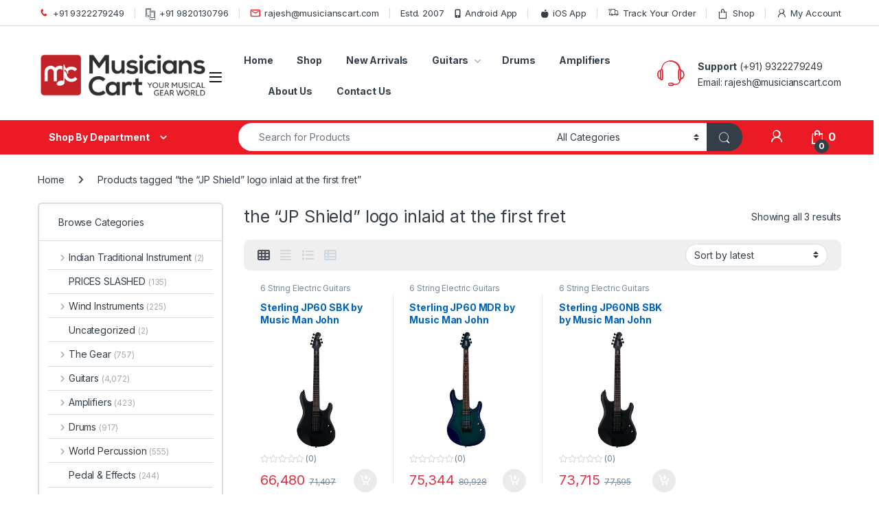

--- FILE ---
content_type: text/html; charset=UTF-8
request_url: https://www.musicianscart.com/product-tag/the-jp-shield-logo-inlaid-at-the-first-fret/
body_size: 39505
content:
<!DOCTYPE html>
<html dir="ltr" lang="en-US" prefix="og: https://ogp.me/ns#">
<head>
<meta charset="UTF-8">
<meta name="viewport" content="width=device-width, initial-scale=1">
<link rel="profile" href="https://gmpg.org/xfn/11">
<link rel="pingback" href="https://www.musicianscart.com/xmlrpc.php">

<title>the “JP Shield” logo inlaid at the first fret - Musicians Cart</title>
<link data-rocket-preload as="style" href="https://fonts.googleapis.com/css2?family=Inter:wght@300;400;600;700&#038;display=swap" rel="preload">
<link href="https://fonts.googleapis.com/css2?family=Inter:wght@300;400;600;700&#038;display=swap" media="print" onload="this.media=&#039;all&#039;" rel="stylesheet">
<noscript data-wpr-hosted-gf-parameters=""><link rel="stylesheet" href="https://fonts.googleapis.com/css2?family=Inter:wght@300;400;600;700&#038;display=swap"></noscript>

		<!-- All in One SEO Pro 4.9.3 - aioseo.com -->
	<meta name="robots" content="max-image-preview:large" />
	<meta name="google-site-verification" content="qBSRgNQsmf8jsBxCsEF8cUjDK7-3QCjbhxcHUypo7h0" />
	<meta name="msvalidate.01" content="5EAD5FF90BB394310144ED40453EDAD3" />
	<meta name="p:domain_verify" content="d70b30fbcc11f2534be2950598f9df04" />
	<link rel="canonical" href="https://www.musicianscart.com/product-tag/the-jp-shield-logo-inlaid-at-the-first-fret/" />
	<meta name="generator" content="All in One SEO Pro (AIOSEO) 4.9.3" />
		<meta property="og:locale" content="en_US" />
		<meta property="og:site_name" content="Musicians Cart - India&#039;s largest musical instrument store" />
		<meta property="og:type" content="article" />
		<meta property="og:title" content="the “JP Shield” logo inlaid at the first fret - Musicians Cart" />
		<meta property="og:url" content="https://www.musicianscart.com/product-tag/the-jp-shield-logo-inlaid-at-the-first-fret/" />
		<meta property="og:image" content="https://www.musicianscart.com/wp-content/uploads/2024/05/cropped-MusiciansCart.png" />
		<meta property="og:image:secure_url" content="https://www.musicianscart.com/wp-content/uploads/2024/05/cropped-MusiciansCart.png" />
		<meta name="twitter:card" content="summary" />
		<meta name="twitter:title" content="the “JP Shield” logo inlaid at the first fret - Musicians Cart" />
		<meta name="twitter:image" content="https://www.musicianscart.com/wp-content/uploads/2024/05/cropped-MusiciansCart.png" />
		<script type="application/ld+json" class="aioseo-schema">
			{"@context":"https:\/\/schema.org","@graph":[{"@type":"BreadcrumbList","@id":"https:\/\/www.musicianscart.com\/product-tag\/the-jp-shield-logo-inlaid-at-the-first-fret\/#breadcrumblist","itemListElement":[{"@type":"ListItem","@id":"https:\/\/www.musicianscart.com#listItem","position":1,"name":"Home","item":"https:\/\/www.musicianscart.com","nextItem":{"@type":"ListItem","@id":"https:\/\/www.musicianscart.com\/shop\/#listItem","name":"Shop"}},{"@type":"ListItem","@id":"https:\/\/www.musicianscart.com\/shop\/#listItem","position":2,"name":"Shop","item":"https:\/\/www.musicianscart.com\/shop\/","nextItem":{"@type":"ListItem","@id":"https:\/\/www.musicianscart.com\/product-tag\/the-jp-shield-logo-inlaid-at-the-first-fret\/#listItem","name":"the \u201cJP Shield\u201d logo inlaid at the first fret"},"previousItem":{"@type":"ListItem","@id":"https:\/\/www.musicianscart.com#listItem","name":"Home"}},{"@type":"ListItem","@id":"https:\/\/www.musicianscart.com\/product-tag\/the-jp-shield-logo-inlaid-at-the-first-fret\/#listItem","position":3,"name":"the \u201cJP Shield\u201d logo inlaid at the first fret","previousItem":{"@type":"ListItem","@id":"https:\/\/www.musicianscart.com\/shop\/#listItem","name":"Shop"}}]},{"@type":"CollectionPage","@id":"https:\/\/www.musicianscart.com\/product-tag\/the-jp-shield-logo-inlaid-at-the-first-fret\/#collectionpage","url":"https:\/\/www.musicianscart.com\/product-tag\/the-jp-shield-logo-inlaid-at-the-first-fret\/","name":"the \u201cJP Shield\u201d logo inlaid at the first fret - Musicians Cart","inLanguage":"en-US","isPartOf":{"@id":"https:\/\/www.musicianscart.com\/#website"},"breadcrumb":{"@id":"https:\/\/www.musicianscart.com\/product-tag\/the-jp-shield-logo-inlaid-at-the-first-fret\/#breadcrumblist"}},{"@type":"Organization","@id":"https:\/\/www.musicianscart.com\/#organization","name":"Musicians Cart","description":"India's largest musical instrument store","url":"https:\/\/www.musicianscart.com\/","telephone":"+919322279249","logo":{"@type":"ImageObject","url":"https:\/\/www.musicianscart.com\/wp-content\/uploads\/2024\/05\/cropped-MusiciansCart.png","@id":"https:\/\/www.musicianscart.com\/product-tag\/the-jp-shield-logo-inlaid-at-the-first-fret\/#organizationLogo","width":435,"height":108},"image":{"@id":"https:\/\/www.musicianscart.com\/product-tag\/the-jp-shield-logo-inlaid-at-the-first-fret\/#organizationLogo"}},{"@type":"WebSite","@id":"https:\/\/www.musicianscart.com\/#website","url":"https:\/\/www.musicianscart.com\/","name":"Musicians Cart","description":"India's largest musical instrument store","inLanguage":"en-US","publisher":{"@id":"https:\/\/www.musicianscart.com\/#organization"}}]}
		</script>
		<!-- All in One SEO Pro -->

<link rel='dns-prefetch' href='//assets.pinterest.com' />
<link rel='dns-prefetch' href='//www.googletagmanager.com' />
<link rel='dns-prefetch' href='//fonts.googleapis.com' />
<link href='https://fonts.gstatic.com' crossorigin rel='preconnect' />
<link rel="alternate" type="application/rss+xml" title="Musicians Cart &raquo; Feed" href="https://www.musicianscart.com/feed/" />
<link rel="alternate" type="application/rss+xml" title="Musicians Cart &raquo; Comments Feed" href="https://www.musicianscart.com/comments/feed/" />
<link rel="alternate" type="application/rss+xml" title="Musicians Cart &raquo; the “JP Shield” logo inlaid at the first fret Tag Feed" href="https://www.musicianscart.com/product-tag/the-jp-shield-logo-inlaid-at-the-first-fret/feed/" />
<style id='wp-img-auto-sizes-contain-inline-css' type='text/css'>
img:is([sizes=auto i],[sizes^="auto," i]){contain-intrinsic-size:3000px 1500px}
/*# sourceURL=wp-img-auto-sizes-contain-inline-css */
</style>
<style id='wp-emoji-styles-inline-css' type='text/css'>

	img.wp-smiley, img.emoji {
		display: inline !important;
		border: none !important;
		box-shadow: none !important;
		height: 1em !important;
		width: 1em !important;
		margin: 0 0.07em !important;
		vertical-align: -0.1em !important;
		background: none !important;
		padding: 0 !important;
	}
/*# sourceURL=wp-emoji-styles-inline-css */
</style>
<style id='wp-block-library-inline-css' type='text/css'>
:root{--wp-block-synced-color:#7a00df;--wp-block-synced-color--rgb:122,0,223;--wp-bound-block-color:var(--wp-block-synced-color);--wp-editor-canvas-background:#ddd;--wp-admin-theme-color:#007cba;--wp-admin-theme-color--rgb:0,124,186;--wp-admin-theme-color-darker-10:#006ba1;--wp-admin-theme-color-darker-10--rgb:0,107,160.5;--wp-admin-theme-color-darker-20:#005a87;--wp-admin-theme-color-darker-20--rgb:0,90,135;--wp-admin-border-width-focus:2px}@media (min-resolution:192dpi){:root{--wp-admin-border-width-focus:1.5px}}.wp-element-button{cursor:pointer}:root .has-very-light-gray-background-color{background-color:#eee}:root .has-very-dark-gray-background-color{background-color:#313131}:root .has-very-light-gray-color{color:#eee}:root .has-very-dark-gray-color{color:#313131}:root .has-vivid-green-cyan-to-vivid-cyan-blue-gradient-background{background:linear-gradient(135deg,#00d084,#0693e3)}:root .has-purple-crush-gradient-background{background:linear-gradient(135deg,#34e2e4,#4721fb 50%,#ab1dfe)}:root .has-hazy-dawn-gradient-background{background:linear-gradient(135deg,#faaca8,#dad0ec)}:root .has-subdued-olive-gradient-background{background:linear-gradient(135deg,#fafae1,#67a671)}:root .has-atomic-cream-gradient-background{background:linear-gradient(135deg,#fdd79a,#004a59)}:root .has-nightshade-gradient-background{background:linear-gradient(135deg,#330968,#31cdcf)}:root .has-midnight-gradient-background{background:linear-gradient(135deg,#020381,#2874fc)}:root{--wp--preset--font-size--normal:16px;--wp--preset--font-size--huge:42px}.has-regular-font-size{font-size:1em}.has-larger-font-size{font-size:2.625em}.has-normal-font-size{font-size:var(--wp--preset--font-size--normal)}.has-huge-font-size{font-size:var(--wp--preset--font-size--huge)}.has-text-align-center{text-align:center}.has-text-align-left{text-align:left}.has-text-align-right{text-align:right}.has-fit-text{white-space:nowrap!important}#end-resizable-editor-section{display:none}.aligncenter{clear:both}.items-justified-left{justify-content:flex-start}.items-justified-center{justify-content:center}.items-justified-right{justify-content:flex-end}.items-justified-space-between{justify-content:space-between}.screen-reader-text{border:0;clip-path:inset(50%);height:1px;margin:-1px;overflow:hidden;padding:0;position:absolute;width:1px;word-wrap:normal!important}.screen-reader-text:focus{background-color:#ddd;clip-path:none;color:#444;display:block;font-size:1em;height:auto;left:5px;line-height:normal;padding:15px 23px 14px;text-decoration:none;top:5px;width:auto;z-index:100000}html :where(.has-border-color){border-style:solid}html :where([style*=border-top-color]){border-top-style:solid}html :where([style*=border-right-color]){border-right-style:solid}html :where([style*=border-bottom-color]){border-bottom-style:solid}html :where([style*=border-left-color]){border-left-style:solid}html :where([style*=border-width]){border-style:solid}html :where([style*=border-top-width]){border-top-style:solid}html :where([style*=border-right-width]){border-right-style:solid}html :where([style*=border-bottom-width]){border-bottom-style:solid}html :where([style*=border-left-width]){border-left-style:solid}html :where(img[class*=wp-image-]){height:auto;max-width:100%}:where(figure){margin:0 0 1em}html :where(.is-position-sticky){--wp-admin--admin-bar--position-offset:var(--wp-admin--admin-bar--height,0px)}@media screen and (max-width:600px){html :where(.is-position-sticky){--wp-admin--admin-bar--position-offset:0px}}

/*# sourceURL=wp-block-library-inline-css */
</style><link rel='stylesheet' id='wc-blocks-style-css' href='https://www.musicianscart.com/wp-content/plugins/woocommerce/assets/client/blocks/wc-blocks.css?ver=wc-10.4.3' type='text/css' media='all' />
<style id='global-styles-inline-css' type='text/css'>
:root{--wp--preset--aspect-ratio--square: 1;--wp--preset--aspect-ratio--4-3: 4/3;--wp--preset--aspect-ratio--3-4: 3/4;--wp--preset--aspect-ratio--3-2: 3/2;--wp--preset--aspect-ratio--2-3: 2/3;--wp--preset--aspect-ratio--16-9: 16/9;--wp--preset--aspect-ratio--9-16: 9/16;--wp--preset--color--black: #000000;--wp--preset--color--cyan-bluish-gray: #abb8c3;--wp--preset--color--white: #ffffff;--wp--preset--color--pale-pink: #f78da7;--wp--preset--color--vivid-red: #cf2e2e;--wp--preset--color--luminous-vivid-orange: #ff6900;--wp--preset--color--luminous-vivid-amber: #fcb900;--wp--preset--color--light-green-cyan: #7bdcb5;--wp--preset--color--vivid-green-cyan: #00d084;--wp--preset--color--pale-cyan-blue: #8ed1fc;--wp--preset--color--vivid-cyan-blue: #0693e3;--wp--preset--color--vivid-purple: #9b51e0;--wp--preset--gradient--vivid-cyan-blue-to-vivid-purple: linear-gradient(135deg,rgb(6,147,227) 0%,rgb(155,81,224) 100%);--wp--preset--gradient--light-green-cyan-to-vivid-green-cyan: linear-gradient(135deg,rgb(122,220,180) 0%,rgb(0,208,130) 100%);--wp--preset--gradient--luminous-vivid-amber-to-luminous-vivid-orange: linear-gradient(135deg,rgb(252,185,0) 0%,rgb(255,105,0) 100%);--wp--preset--gradient--luminous-vivid-orange-to-vivid-red: linear-gradient(135deg,rgb(255,105,0) 0%,rgb(207,46,46) 100%);--wp--preset--gradient--very-light-gray-to-cyan-bluish-gray: linear-gradient(135deg,rgb(238,238,238) 0%,rgb(169,184,195) 100%);--wp--preset--gradient--cool-to-warm-spectrum: linear-gradient(135deg,rgb(74,234,220) 0%,rgb(151,120,209) 20%,rgb(207,42,186) 40%,rgb(238,44,130) 60%,rgb(251,105,98) 80%,rgb(254,248,76) 100%);--wp--preset--gradient--blush-light-purple: linear-gradient(135deg,rgb(255,206,236) 0%,rgb(152,150,240) 100%);--wp--preset--gradient--blush-bordeaux: linear-gradient(135deg,rgb(254,205,165) 0%,rgb(254,45,45) 50%,rgb(107,0,62) 100%);--wp--preset--gradient--luminous-dusk: linear-gradient(135deg,rgb(255,203,112) 0%,rgb(199,81,192) 50%,rgb(65,88,208) 100%);--wp--preset--gradient--pale-ocean: linear-gradient(135deg,rgb(255,245,203) 0%,rgb(182,227,212) 50%,rgb(51,167,181) 100%);--wp--preset--gradient--electric-grass: linear-gradient(135deg,rgb(202,248,128) 0%,rgb(113,206,126) 100%);--wp--preset--gradient--midnight: linear-gradient(135deg,rgb(2,3,129) 0%,rgb(40,116,252) 100%);--wp--preset--font-size--small: 13px;--wp--preset--font-size--medium: 20px;--wp--preset--font-size--large: 36px;--wp--preset--font-size--x-large: 42px;--wp--preset--spacing--20: 0.44rem;--wp--preset--spacing--30: 0.67rem;--wp--preset--spacing--40: 1rem;--wp--preset--spacing--50: 1.5rem;--wp--preset--spacing--60: 2.25rem;--wp--preset--spacing--70: 3.38rem;--wp--preset--spacing--80: 5.06rem;--wp--preset--shadow--natural: 6px 6px 9px rgba(0, 0, 0, 0.2);--wp--preset--shadow--deep: 12px 12px 50px rgba(0, 0, 0, 0.4);--wp--preset--shadow--sharp: 6px 6px 0px rgba(0, 0, 0, 0.2);--wp--preset--shadow--outlined: 6px 6px 0px -3px rgb(255, 255, 255), 6px 6px rgb(0, 0, 0);--wp--preset--shadow--crisp: 6px 6px 0px rgb(0, 0, 0);}:where(.is-layout-flex){gap: 0.5em;}:where(.is-layout-grid){gap: 0.5em;}body .is-layout-flex{display: flex;}.is-layout-flex{flex-wrap: wrap;align-items: center;}.is-layout-flex > :is(*, div){margin: 0;}body .is-layout-grid{display: grid;}.is-layout-grid > :is(*, div){margin: 0;}:where(.wp-block-columns.is-layout-flex){gap: 2em;}:where(.wp-block-columns.is-layout-grid){gap: 2em;}:where(.wp-block-post-template.is-layout-flex){gap: 1.25em;}:where(.wp-block-post-template.is-layout-grid){gap: 1.25em;}.has-black-color{color: var(--wp--preset--color--black) !important;}.has-cyan-bluish-gray-color{color: var(--wp--preset--color--cyan-bluish-gray) !important;}.has-white-color{color: var(--wp--preset--color--white) !important;}.has-pale-pink-color{color: var(--wp--preset--color--pale-pink) !important;}.has-vivid-red-color{color: var(--wp--preset--color--vivid-red) !important;}.has-luminous-vivid-orange-color{color: var(--wp--preset--color--luminous-vivid-orange) !important;}.has-luminous-vivid-amber-color{color: var(--wp--preset--color--luminous-vivid-amber) !important;}.has-light-green-cyan-color{color: var(--wp--preset--color--light-green-cyan) !important;}.has-vivid-green-cyan-color{color: var(--wp--preset--color--vivid-green-cyan) !important;}.has-pale-cyan-blue-color{color: var(--wp--preset--color--pale-cyan-blue) !important;}.has-vivid-cyan-blue-color{color: var(--wp--preset--color--vivid-cyan-blue) !important;}.has-vivid-purple-color{color: var(--wp--preset--color--vivid-purple) !important;}.has-black-background-color{background-color: var(--wp--preset--color--black) !important;}.has-cyan-bluish-gray-background-color{background-color: var(--wp--preset--color--cyan-bluish-gray) !important;}.has-white-background-color{background-color: var(--wp--preset--color--white) !important;}.has-pale-pink-background-color{background-color: var(--wp--preset--color--pale-pink) !important;}.has-vivid-red-background-color{background-color: var(--wp--preset--color--vivid-red) !important;}.has-luminous-vivid-orange-background-color{background-color: var(--wp--preset--color--luminous-vivid-orange) !important;}.has-luminous-vivid-amber-background-color{background-color: var(--wp--preset--color--luminous-vivid-amber) !important;}.has-light-green-cyan-background-color{background-color: var(--wp--preset--color--light-green-cyan) !important;}.has-vivid-green-cyan-background-color{background-color: var(--wp--preset--color--vivid-green-cyan) !important;}.has-pale-cyan-blue-background-color{background-color: var(--wp--preset--color--pale-cyan-blue) !important;}.has-vivid-cyan-blue-background-color{background-color: var(--wp--preset--color--vivid-cyan-blue) !important;}.has-vivid-purple-background-color{background-color: var(--wp--preset--color--vivid-purple) !important;}.has-black-border-color{border-color: var(--wp--preset--color--black) !important;}.has-cyan-bluish-gray-border-color{border-color: var(--wp--preset--color--cyan-bluish-gray) !important;}.has-white-border-color{border-color: var(--wp--preset--color--white) !important;}.has-pale-pink-border-color{border-color: var(--wp--preset--color--pale-pink) !important;}.has-vivid-red-border-color{border-color: var(--wp--preset--color--vivid-red) !important;}.has-luminous-vivid-orange-border-color{border-color: var(--wp--preset--color--luminous-vivid-orange) !important;}.has-luminous-vivid-amber-border-color{border-color: var(--wp--preset--color--luminous-vivid-amber) !important;}.has-light-green-cyan-border-color{border-color: var(--wp--preset--color--light-green-cyan) !important;}.has-vivid-green-cyan-border-color{border-color: var(--wp--preset--color--vivid-green-cyan) !important;}.has-pale-cyan-blue-border-color{border-color: var(--wp--preset--color--pale-cyan-blue) !important;}.has-vivid-cyan-blue-border-color{border-color: var(--wp--preset--color--vivid-cyan-blue) !important;}.has-vivid-purple-border-color{border-color: var(--wp--preset--color--vivid-purple) !important;}.has-vivid-cyan-blue-to-vivid-purple-gradient-background{background: var(--wp--preset--gradient--vivid-cyan-blue-to-vivid-purple) !important;}.has-light-green-cyan-to-vivid-green-cyan-gradient-background{background: var(--wp--preset--gradient--light-green-cyan-to-vivid-green-cyan) !important;}.has-luminous-vivid-amber-to-luminous-vivid-orange-gradient-background{background: var(--wp--preset--gradient--luminous-vivid-amber-to-luminous-vivid-orange) !important;}.has-luminous-vivid-orange-to-vivid-red-gradient-background{background: var(--wp--preset--gradient--luminous-vivid-orange-to-vivid-red) !important;}.has-very-light-gray-to-cyan-bluish-gray-gradient-background{background: var(--wp--preset--gradient--very-light-gray-to-cyan-bluish-gray) !important;}.has-cool-to-warm-spectrum-gradient-background{background: var(--wp--preset--gradient--cool-to-warm-spectrum) !important;}.has-blush-light-purple-gradient-background{background: var(--wp--preset--gradient--blush-light-purple) !important;}.has-blush-bordeaux-gradient-background{background: var(--wp--preset--gradient--blush-bordeaux) !important;}.has-luminous-dusk-gradient-background{background: var(--wp--preset--gradient--luminous-dusk) !important;}.has-pale-ocean-gradient-background{background: var(--wp--preset--gradient--pale-ocean) !important;}.has-electric-grass-gradient-background{background: var(--wp--preset--gradient--electric-grass) !important;}.has-midnight-gradient-background{background: var(--wp--preset--gradient--midnight) !important;}.has-small-font-size{font-size: var(--wp--preset--font-size--small) !important;}.has-medium-font-size{font-size: var(--wp--preset--font-size--medium) !important;}.has-large-font-size{font-size: var(--wp--preset--font-size--large) !important;}.has-x-large-font-size{font-size: var(--wp--preset--font-size--x-large) !important;}
/*# sourceURL=global-styles-inline-css */
</style>

<style id='classic-theme-styles-inline-css' type='text/css'>
/*! This file is auto-generated */
.wp-block-button__link{color:#fff;background-color:#32373c;border-radius:9999px;box-shadow:none;text-decoration:none;padding:calc(.667em + 2px) calc(1.333em + 2px);font-size:1.125em}.wp-block-file__button{background:#32373c;color:#fff;text-decoration:none}
/*# sourceURL=/wp-includes/css/classic-themes.min.css */
</style>
<link rel='stylesheet' id='cr-frontend-css-css' href='https://www.musicianscart.com/wp-content/plugins/customer-reviews-woocommerce/css/frontend.css?ver=5.97.0' type='text/css' media='all' />
<link rel='stylesheet' id='mas-wc-brands-style-css' href='https://www.musicianscart.com/wp-content/plugins/mas-woocommerce-brands/assets/css/style.css?ver=1.1.0' type='text/css' media='all' />
<link rel='stylesheet' id='sb-style-css' href='https://www.musicianscart.com/wp-content/plugins/sb-woocommerce-email-verification/assets/css/sb.css?ver=1.8' type='text/css' media='all' />
<style id='woocommerce-inline-inline-css' type='text/css'>
.woocommerce form .form-row .required { visibility: visible; }
/*# sourceURL=woocommerce-inline-inline-css */
</style>
<link rel='stylesheet' id='pinterest-for-woocommerce-pins-css' href='//www.musicianscart.com/wp-content/plugins/pinterest-for-woocommerce/assets/css/frontend/pinterest-for-woocommerce-pins.min.css?ver=1.4.23' type='text/css' media='all' />
<link rel='stylesheet' id='veb-variation-swatches-css' href='https://www.musicianscart.com/wp-content/plugins/veb-variation-swatches/assets/css/frontend.min.css?ver=1762577496' type='text/css' media='all' />
<style id='veb-variation-swatches-inline-css' type='text/css'>
:root {
--inwp-tick:url("data:image/svg+xml;utf8,%3Csvg filter='drop-shadow(0px 0px 2px rgb(0 0 0 / .8))' xmlns='http://www.w3.org/2000/svg'  viewBox='0 0 30 30'%3E%3Cpath fill='none' stroke='%23ffffff' stroke-linecap='round' stroke-linejoin='round' stroke-width='4' d='M4 16L11 23 27 7'/%3E%3C/svg%3E");

--inwp-cross:url("data:image/svg+xml;utf8,%3Csvg filter='drop-shadow(0px 0px 5px rgb(255 255 255 / .6))' xmlns='http://www.w3.org/2000/svg' width='72px' height='72px' viewBox='0 0 24 24'%3E%3Cpath fill='none' stroke='%23ff0000' stroke-linecap='round' stroke-width='0.6' d='M5 5L19 19M19 5L5 19'/%3E%3C/svg%3E");
--inwp-position:flex-start;
--inwp-single-product-large-item-width:40px;
--inwp-single-product-large-item-height:40px;
--inwp-single-product-large-item-font-size:16px;
--inwp-single-product-item-width:30px;
--inwp-single-product-item-height:30px;
--inwp-single-product-item-font-size:16px;
--inwp-archive-product-item-width:30px;
--inwp-archive-product-item-height:30px;
--inwp-archive-product-item-font-size:16px;
--inwp-tooltip-background-color:#333333;
--inwp-tooltip-text-color:#FFFFFF;
--inwp-item-box-shadow:0 0 0 1px #a8a8a8;
--inwp-item-background-color:#FFFFFF;
--inwp-item-text-color:#000000;
--inwp-hover-item-box-shadow:0 0 0 3px #DDDDDD;
--inwp-hover-item-background-color:#FFFFFF;
--inwp-hover-item-text-color:#000000;
--inwp-selected-item-box-shadow:0 0 0 2px #000000;
--inwp-selected-item-background-color:#FFFFFF;
--inwp-selected-item-text-color:#000000}
/*# sourceURL=veb-variation-swatches-inline-css */
</style>
<link rel='stylesheet' id='veb-variation-gallery-slider-css' href='https://www.musicianscart.com/wp-content/plugins/veb-variation-swatches/modules/veb-variation-gallery/assets/css/slick.min.css?ver=1.8.1' type='text/css' media='all' />
<link rel='stylesheet' id='dashicons-css' href='https://www.musicianscart.com/wp-includes/css/dashicons.min.css?ver=470aedbac2d7b3a8717152473f80225a' type='text/css' media='all' />
<link rel='stylesheet' id='veb-variation-gallery-css' href='https://www.musicianscart.com/wp-content/plugins/veb-variation-swatches/modules/veb-variation-gallery/assets/css/frontend.min.css?ver=1762577496' type='text/css' media='all' />
<style id='veb-variation-gallery-inline-css' type='text/css'>
:root {--iwp-thumbnail-item: 4;--iwp-thumbnail-item-gap: 0px;--iwp-single-image-size: 600px;--iwp-gallery-width: 30%;--iwp-gallery-margin: 30px;}.woo-variation-product-gallery {max-width: 30% !important;width: 100%;}@media only screen and (max-width: 768px) {.woo-variation-product-gallery {width: 720px;max-width: 100% !important;}}@media only screen and (max-width: 480px) {.woo-variation-product-gallery {width: 320px;max-width: 100% !important;}}
/*# sourceURL=veb-variation-gallery-inline-css */
</style>

<link rel='stylesheet' id='font-electro-css' href='https://www.musicianscart.com/wp-content/themes/electro/assets/css/font-electro.css?ver=3.6.5' type='text/css' media='all' />
<link rel='stylesheet' id='fontawesome-css' href='https://www.musicianscart.com/wp-content/themes/electro/assets/vendor/fontawesome/css/all.min.css?ver=3.6.5' type='text/css' media='all' />
<link rel='stylesheet' id='animate-css-css' href='https://www.musicianscart.com/wp-content/themes/electro/assets/vendor/animate.css/animate.min.css?ver=3.6.5' type='text/css' media='all' />
<link rel='stylesheet' id='electro-style-css' href='https://www.musicianscart.com/wp-content/themes/electro/style.min.css?ver=3.6.5' type='text/css' media='all' />
<link rel='stylesheet' id='electro-color-css' href='https://www.musicianscart.com/wp-content/themes/electro/assets/css/colors/red.min.css?ver=3.6.5' type='text/css' media='all' />
<style id='rocket-lazyload-inline-css' type='text/css'>
.rll-youtube-player{position:relative;padding-bottom:56.23%;height:0;overflow:hidden;max-width:100%;}.rll-youtube-player:focus-within{outline: 2px solid currentColor;outline-offset: 5px;}.rll-youtube-player iframe{position:absolute;top:0;left:0;width:100%;height:100%;z-index:100;background:0 0}.rll-youtube-player img{bottom:0;display:block;left:0;margin:auto;max-width:100%;width:100%;position:absolute;right:0;top:0;border:none;height:auto;-webkit-transition:.4s all;-moz-transition:.4s all;transition:.4s all}.rll-youtube-player img:hover{-webkit-filter:brightness(75%)}.rll-youtube-player .play{height:100%;width:100%;left:0;top:0;position:absolute;background:url(https://www.musicianscart.com/wp-content/plugins/wp-rocket/assets/img/youtube.png) no-repeat center;background-color: transparent !important;cursor:pointer;border:none;}
/*# sourceURL=rocket-lazyload-inline-css */
</style>
<link rel='stylesheet' id='js_composer_front-css' href='https://www.musicianscart.com/wp-content/plugins/js_composer/assets/css/js_composer.min.css?ver=8.7.2' type='text/css' media='all' />
<script type="text/template" id="tmpl-variation-template">
	<div class="woocommerce-variation-description">{{{ data.variation.variation_description }}}</div>
	<div class="woocommerce-variation-price">{{{ data.variation.price_html }}}</div>
	<div class="woocommerce-variation-availability">{{{ data.variation.availability_html }}}</div>
</script>
<script type="text/template" id="tmpl-unavailable-variation-template">
	<p role="alert">Sorry, this product is unavailable. Please choose a different combination.</p>
</script>
<script type="text/javascript" src="https://www.musicianscart.com/wp-includes/js/jquery/jquery.min.js?ver=3.7.1" id="jquery-core-js"></script>
<script type="text/javascript" src="https://www.musicianscart.com/wp-includes/js/jquery/jquery-migrate.min.js?ver=3.4.1" id="jquery-migrate-js"></script>
<script type="text/javascript" src="https://www.musicianscart.com/wp-content/plugins/woocommerce/assets/js/jquery-blockui/jquery.blockUI.min.js?ver=2.7.0-wc.10.4.3" id="wc-jquery-blockui-js" data-wp-strategy="defer"></script>
<script type="text/javascript" id="wc-add-to-cart-js-extra">
/* <![CDATA[ */
var wc_add_to_cart_params = {"ajax_url":"/wp-admin/admin-ajax.php","wc_ajax_url":"/?wc-ajax=%%endpoint%%","i18n_view_cart":"View cart","cart_url":"https://www.musicianscart.com/cart/","is_cart":"","cart_redirect_after_add":"no"};
//# sourceURL=wc-add-to-cart-js-extra
/* ]]> */
</script>
<script type="text/javascript" src="https://www.musicianscart.com/wp-content/plugins/woocommerce/assets/js/frontend/add-to-cart.min.js?ver=10.4.3" id="wc-add-to-cart-js" data-wp-strategy="defer"></script>
<script type="text/javascript" src="https://www.musicianscart.com/wp-content/plugins/woocommerce/assets/js/js-cookie/js.cookie.min.js?ver=2.1.4-wc.10.4.3" id="wc-js-cookie-js" defer="defer" data-wp-strategy="defer"></script>
<script type="text/javascript" id="woocommerce-js-extra">
/* <![CDATA[ */
var woocommerce_params = {"ajax_url":"/wp-admin/admin-ajax.php","wc_ajax_url":"/?wc-ajax=%%endpoint%%","i18n_password_show":"Show password","i18n_password_hide":"Hide password"};
//# sourceURL=woocommerce-js-extra
/* ]]> */
</script>
<script type="text/javascript" src="https://www.musicianscart.com/wp-content/plugins/woocommerce/assets/js/frontend/woocommerce.min.js?ver=10.4.3" id="woocommerce-js" defer="defer" data-wp-strategy="defer"></script>
<script type="text/javascript" src="https://www.musicianscart.com/wp-content/plugins/js_composer/assets/js/vendors/woocommerce-add-to-cart.js?ver=8.7.2" id="vc_woocommerce-add-to-cart-js-js"></script>
<script type="text/javascript" id="wc-cart-fragments-js-extra">
/* <![CDATA[ */
var wc_cart_fragments_params = {"ajax_url":"/wp-admin/admin-ajax.php","wc_ajax_url":"/?wc-ajax=%%endpoint%%","cart_hash_key":"wc_cart_hash_3c26f8ac602d44ce23fe282fa1c123cf","fragment_name":"wc_fragments_3c26f8ac602d44ce23fe282fa1c123cf","request_timeout":"5000"};
//# sourceURL=wc-cart-fragments-js-extra
/* ]]> */
</script>
<script type="text/javascript" src="https://www.musicianscart.com/wp-content/plugins/woocommerce/assets/js/frontend/cart-fragments.min.js?ver=10.4.3" id="wc-cart-fragments-js" defer="defer" data-wp-strategy="defer"></script>

<!-- Google tag (gtag.js) snippet added by Site Kit -->
<!-- Google Analytics snippet added by Site Kit -->
<script type="text/javascript" src="https://www.googletagmanager.com/gtag/js?id=G-6D437P5HTF" id="google_gtagjs-js" async></script>
<script type="text/javascript" id="google_gtagjs-js-after">
/* <![CDATA[ */
window.dataLayer = window.dataLayer || [];function gtag(){dataLayer.push(arguments);}
gtag("set","linker",{"domains":["www.musicianscart.com"]});
gtag("js", new Date());
gtag("set", "developer_id.dZTNiMT", true);
gtag("config", "G-6D437P5HTF");
//# sourceURL=google_gtagjs-js-after
/* ]]> */
</script>
<script></script><link rel="https://api.w.org/" href="https://www.musicianscart.com/wp-json/" /><link rel="alternate" title="JSON" type="application/json" href="https://www.musicianscart.com/wp-json/wp/v2/product_tag/7129" /><link rel="EditURI" type="application/rsd+xml" title="RSD" href="https://www.musicianscart.com/xmlrpc.php?rsd" />

<meta name="generator" content="Redux 4.5.10" /><meta name="generator" content="Site Kit by Google 1.170.0" />	<noscript><style>.woocommerce-product-gallery{ opacity: 1 !important; }</style></noscript>
	<meta name="generator" content="Powered by WPBakery Page Builder - drag and drop page builder for WordPress."/>

<!-- Google Tag Manager snippet added by Site Kit -->
<script type="text/javascript">
/* <![CDATA[ */

			( function( w, d, s, l, i ) {
				w[l] = w[l] || [];
				w[l].push( {'gtm.start': new Date().getTime(), event: 'gtm.js'} );
				var f = d.getElementsByTagName( s )[0],
					j = d.createElement( s ), dl = l != 'dataLayer' ? '&l=' + l : '';
				j.async = true;
				j.src = 'https://www.googletagmanager.com/gtm.js?id=' + i + dl;
				f.parentNode.insertBefore( j, f );
			} )( window, document, 'script', 'dataLayer', 'GTM-5GRCVW2' );
			
/* ]]> */
</script>

<!-- End Google Tag Manager snippet added by Site Kit -->
<meta name="generator" content="Powered by Slider Revolution 6.7.40 - responsive, Mobile-Friendly Slider Plugin for WordPress with comfortable drag and drop interface." />
<link rel="icon" href="https://www.musicianscart.com/wp-content/uploads/2024/05/cropped-Musicianscart-logo-32x32.png" sizes="32x32" />
<link rel="icon" href="https://www.musicianscart.com/wp-content/uploads/2024/05/cropped-Musicianscart-logo-192x192.png" sizes="192x192" />
<link rel="apple-touch-icon" href="https://www.musicianscart.com/wp-content/uploads/2024/05/cropped-Musicianscart-logo-180x180.png" />
<meta name="msapplication-TileImage" content="https://www.musicianscart.com/wp-content/uploads/2024/05/cropped-Musicianscart-logo-270x270.png" />
<script>function setREVStartSize(e){
			//window.requestAnimationFrame(function() {
				window.RSIW = window.RSIW===undefined ? window.innerWidth : window.RSIW;
				window.RSIH = window.RSIH===undefined ? window.innerHeight : window.RSIH;
				try {
					var pw = document.getElementById(e.c).parentNode.offsetWidth,
						newh;
					pw = pw===0 || isNaN(pw) || (e.l=="fullwidth" || e.layout=="fullwidth") ? window.RSIW : pw;
					e.tabw = e.tabw===undefined ? 0 : parseInt(e.tabw);
					e.thumbw = e.thumbw===undefined ? 0 : parseInt(e.thumbw);
					e.tabh = e.tabh===undefined ? 0 : parseInt(e.tabh);
					e.thumbh = e.thumbh===undefined ? 0 : parseInt(e.thumbh);
					e.tabhide = e.tabhide===undefined ? 0 : parseInt(e.tabhide);
					e.thumbhide = e.thumbhide===undefined ? 0 : parseInt(e.thumbhide);
					e.mh = e.mh===undefined || e.mh=="" || e.mh==="auto" ? 0 : parseInt(e.mh,0);
					if(e.layout==="fullscreen" || e.l==="fullscreen")
						newh = Math.max(e.mh,window.RSIH);
					else{
						e.gw = Array.isArray(e.gw) ? e.gw : [e.gw];
						for (var i in e.rl) if (e.gw[i]===undefined || e.gw[i]===0) e.gw[i] = e.gw[i-1];
						e.gh = e.el===undefined || e.el==="" || (Array.isArray(e.el) && e.el.length==0)? e.gh : e.el;
						e.gh = Array.isArray(e.gh) ? e.gh : [e.gh];
						for (var i in e.rl) if (e.gh[i]===undefined || e.gh[i]===0) e.gh[i] = e.gh[i-1];
											
						var nl = new Array(e.rl.length),
							ix = 0,
							sl;
						e.tabw = e.tabhide>=pw ? 0 : e.tabw;
						e.thumbw = e.thumbhide>=pw ? 0 : e.thumbw;
						e.tabh = e.tabhide>=pw ? 0 : e.tabh;
						e.thumbh = e.thumbhide>=pw ? 0 : e.thumbh;
						for (var i in e.rl) nl[i] = e.rl[i]<window.RSIW ? 0 : e.rl[i];
						sl = nl[0];
						for (var i in nl) if (sl>nl[i] && nl[i]>0) { sl = nl[i]; ix=i;}
						var m = pw>(e.gw[ix]+e.tabw+e.thumbw) ? 1 : (pw-(e.tabw+e.thumbw)) / (e.gw[ix]);
						newh =  (e.gh[ix] * m) + (e.tabh + e.thumbh);
					}
					var el = document.getElementById(e.c);
					if (el!==null && el) el.style.height = newh+"px";
					el = document.getElementById(e.c+"_wrapper");
					if (el!==null && el) {
						el.style.height = newh+"px";
						el.style.display = "block";
					}
				} catch(e){
					console.log("Failure at Presize of Slider:" + e)
				}
			//});
		  };</script>
		<style type="text/css" id="wp-custom-css">
			#tab-description p {
    margin-bottom: 2.857em;
    color: #000000!important;
}

.back-to-top-link {
    height: 2.25rem;
    width: 2.25rem;
    top: calc(100vh - 8rem);
    transition: transform 80ms ease-in;
    opacity: .6;
}

.owl-item>.product .product-loop-body, 
.products:not(.electro-v1)>.product .product-loop-body {
  display: block;
}

.owl-item>.product .product-loop-body .loop-product-categories,
.products:not(.electro-v1)>.product .product-loop-body .loop-product-categories,
.owl-item>.product .product-loop-body .woocommerce-loop-product__title,
.products:not(.electro-v1)>.product .product-loop-body .woocommerce-loop-product__title,
.owl-item>.product .product-loop-body .product-short-description,
.products:not(.electro-v1)>.product .product-loop-body .product-short-description, 
.owl-item>.product .product-loop-body .product-sku,
.products:not(.electro-v1)>.product .product-loop-body .product-sku {
  display: none;
}

.owl-item>.product .product-loop-body .product-rating,
.products:not(.electro-v1)>.product .product-loop-body .product-rating {
    display: flex;
    align-items: center;
    height: 1em;
    margin-bottom: 8px;
}

.owl-item>.product .product-loop-footer .onsale,
.section-onsale-product .onsale-product .product-loop-footer .onsale,
.section-onsale-product-carousel .onsale-product-carousel .onsale-product-content .product-loop-footer .onsale,
li.product .product-loop-footer .onsale {
    top: -50px;
}



.action.svelte-1rbdpk.svelte-1rbdpk {
    display: block;
    color: #2087f8;
    font-weight: 500;
    font-size: 0.75rem!important;
    line-height: 0.875rem;
    color: var(--link-color, #2087f8);
    font-size: var(--link-size, 0.75rem);
    z-index: 2;
}

.display-text.svelte-1rbdpk.svelte-1rbdpk {
    color: var(--heading-color, #212121);
    font-size: 0.75rem!important;
    font-size: var(--heading-size, 0.75rem);
    font-weight: 500;
    line-height: 0.875rem;
}

.avatars.svelte-q04imr.svelte-q04imr {
    display: flex;
    gap: 0.25rem;
    justify-content: flex-start;
    align-items: center;
    color: #767676;
    font-weight: 400;
    font-size: 0.725rem!important;
    line-height: 145%;
    color: var(--content-color, #767676);
    font-size: var(--content-size, 0.625rem);
}

footer.svelte-coa90c.svelte-coa90c {
    height: 1.875rem;
    display: flex;
    color: #767676;
    font-size: 0.75rem!important;
    line-height: 140%;
    justify-content: flex-start;
    align-items: center;
    color: var(--footer-color, #767676);
    font-size: var(--footer-size, 0.625rem);
}

.woo-variation-product-gallery { max-width: 100%!important; width:100%!important; }

.single-product .electro-wc-product-gallery, .single-product .woocommerce-product-gallery
{
	z-index:-1;
}

.single-product .product-images-wrapper .electro-wc-product-gallery .flex-control-nav, .single-product .product-images-wrapper .woocommerce-product-gallery.electro-carousel-loaded .flex-control-nav
{
	display:none;
}		</style>
		<noscript><style> .wpb_animate_when_almost_visible { opacity: 1; }</style></noscript><noscript><style id="rocket-lazyload-nojs-css">.rll-youtube-player, [data-lazy-src]{display:none !important;}</style></noscript><link rel='stylesheet' id='rs-plugin-settings-css' href='//www.musicianscart.com/wp-content/plugins/revslider/sr6/assets/css/rs6.css?ver=6.7.40' type='text/css' media='all' />
<style id='rs-plugin-settings-inline-css' type='text/css'>
#rs-demo-id {}
/*# sourceURL=rs-plugin-settings-inline-css */
</style>
<meta name="generator" content="WP Rocket 3.20.2" data-wpr-features="wpr_lazyload_images wpr_lazyload_iframes wpr_preload_links" /></head>

<body class="archive tax-product_tag term-the-jp-shield-logo-inlaid-at-the-first-fret term-7129 wp-custom-logo wp-theme-electro wp-child-theme-electro-child theme-electro woocommerce woocommerce-page woocommerce-no-js veb-variation-swatches inwp-behavior-blur inwp-theme-electro-child inwp-show-label inwp-tooltip veb-variation-gallery veb-variation-gallery-theme-electro veb-variation-gallery-pro left-sidebar wpb-js-composer js-comp-ver-8.7.2 vc_responsive">
    		<!-- Google Tag Manager (noscript) snippet added by Site Kit -->
		<noscript>
			<iframe src="https://www.googletagmanager.com/ns.html?id=GTM-5GRCVW2" height="0" width="0" style="display:none;visibility:hidden"></iframe>
		</noscript>
		<!-- End Google Tag Manager (noscript) snippet added by Site Kit -->
		<div data-rocket-location-hash="e06dc2ca3fc7e6941ff1d6cc71b3c2e0" class="off-canvas-wrapper w-100 position-relative">
<div data-rocket-location-hash="ba6182f851aa8dae16e5bfe5593b32a1" id="page" class="hfeed site">
    		<a class="skip-link screen-reader-text visually-hidden" href="#site-navigation">Skip to navigation</a>
		<a class="skip-link screen-reader-text visually-hidden" href="#content">Skip to content</a>
		
			
		<div data-rocket-location-hash="b15a02f534e1fb28db71d8fcc2240281" class="top-bar hidden-lg-down d-none d-xl-block">
			<div class="container clearfix">
			<ul id="menu-header-support" class="nav nav-inline float-start electro-animate-dropdown flip"><li id="menu-item-4954" class="customer-support menu-item menu-item-type-custom menu-item-object-custom menu-item-4954"><a title="+91 9322279249" href="tel:09322279249"><i class="ec ec-phone"></i>+91 9322279249</a></li>
<li id="menu-item-22371" class="menu-item menu-item-type-custom menu-item-object-custom menu-item-22371"><a title="+91 9820130796" href="tel:09820130796"><i class="ec ec-smartphones"></i>+91 9820130796</a></li>
<li id="menu-item-4955" class="customer-support menu-item menu-item-type-custom menu-item-object-custom menu-item-4955"><a title="rajesh@musicianscart.com" href="/cdn-cgi/l/email-protection#8cfeede6e9ffe4cce1f9ffe5efe5ede2ffefedfef8a2efe3e1"><i class="ec ec-mail"></i><span class="__cf_email__" data-cfemail="3644575c53455e765b43455f555f575845555744421855595b">[email&#160;protected]</span></a></li>
<li id="menu-item-46578" class="menu-item menu-item-type-custom menu-item-object-custom menu-item-46578"><a title="Estd. 2007" href="tel:09820130796">Estd. 2007</a></li>
</ul><ul id="menu-top-bar-right" class="nav nav-inline float-end electro-animate-dropdown flip"><li id="menu-item-3234" class="menu-item menu-item-type-custom menu-item-object-custom menu-item-3234"><a title="Android App" href="https://play.google.com/store/apps/details?id=com.musicianscart.app"><span class="Android App"></span>&nbsp;<i class="fa fa-mobile-alt"></i>Android App</a></li>
<li id="menu-item-22372" class="menu-item menu-item-type-custom menu-item-object-custom menu-item-22372"><a title="iOS App" href="https://apps.apple.com/in/app/musicians-cart/id6472873493"><span class="iOS App"></span>&nbsp;<i class="fa fa-apple-alt"></i>iOS App</a></li>
<li id="menu-item-4105" class="menu-item menu-item-type-post_type menu-item-object-page menu-item-4105"><a title="Track Your Order" href="https://www.musicianscart.com/track-your-order/"><i class="ec ec-transport"></i>Track Your Order</a></li>
<li id="menu-item-4099" class="menu-item menu-item-type-post_type menu-item-object-page menu-item-4099"><a title="Shop" href="https://www.musicianscart.com/shop/"><i class="ec ec-shopping-bag"></i>Shop</a></li>
<li id="menu-item-4100" class="menu-item menu-item-type-post_type menu-item-object-page menu-item-4100"><a title="My Account" href="https://www.musicianscart.com/my-account/"><i class="ec ec-user"></i>My Account</a></li>
</ul>			</div>
		</div><!-- /.top-bar -->

			
    
    <header data-rocket-location-hash="42759e8b6237dc13fec320ef53883e92" id="masthead" class="header-v2 stick-this site-header">
        <div class="container hidden-lg-down d-none d-xl-block">
            <div class="masthead row align-items-center">
				<div class="header-logo-area d-flex justify-content-between align-items-center">
					<div class="header-site-branding">
				<a href="https://www.musicianscart.com/" class="header-logo-link">
					<img src="data:image/svg+xml,%3Csvg%20xmlns='http://www.w3.org/2000/svg'%20viewBox='0%200%20334%2090'%3E%3C/svg%3E" alt="Musicians Cart" class="img-header-logo" width="334" height="90" data-lazy-src="https://www.musicianscart.com/wp-content/uploads/2024/05/01-MusiciansCart-logo-2.png" /><noscript><img src="https://www.musicianscart.com/wp-content/uploads/2024/05/01-MusiciansCart-logo-2.png" alt="Musicians Cart" class="img-header-logo" width="334" height="90" /></noscript>
				</a>
			</div>
					<div class="off-canvas-navigation-wrapper ">
			<div class="off-canvas-navbar-toggle-buttons clearfix">
				<button class="navbar-toggler navbar-toggle-hamburger " type="button">
					<i class="ec ec-menu"></i>
				</button>
				<button class="navbar-toggler navbar-toggle-close " type="button">
					<i class="ec ec-close-remove"></i>
				</button>
			</div>

			<div class="off-canvas-navigation
							 light" id="default-oc-header">
				<ul id="menu-all-departments-menu-3-line-and-home-page" class="nav nav-inline yamm"><li id="menu-item-46976" class="menu-item menu-item-type-custom menu-item-object-custom menu-item-46976"><a title="PRICES SLASHED" href="https://www.musicianscart.com/product-category/PRICES-SLASHED/">PRICES SLASHED</a></li>
<li id="menu-item-23146" class="menu-item menu-item-type-custom menu-item-object-custom menu-item-23146"><a title="New Arrivals" href="https://www.musicianscart.com/new-arrivals/">New Arrivals</a></li>
<li id="menu-item-4760" class="menu-item menu-item-type-custom menu-item-object-custom menu-item-has-children menu-item-4760 dropdown"><a title="The Gear" href="https://www.musicianscart.com/product-category/the-gear/" data-bs-toggle="dropdown-hover" class="dropdown-toggle" aria-haspopup="true">The Gear</a>
<ul role="menu" class=" dropdown-menu">
	<li id="menu-item-45689" class="menu-item menu-item-type-custom menu-item-object-custom menu-item-45689"><a title="Power Supply" href="https://www.musicianscart.com/product-category/the-gear/power-supply/">Power Supply</a></li>
	<li id="menu-item-42952" class="menu-item menu-item-type-custom menu-item-object-custom menu-item-42952"><a title="Upgrades and Part" href="https://www.musicianscart.com/product-category/the-gear/upgrades-and-part/">Upgrades and Part</a></li>
	<li id="menu-item-22811" class="menu-item menu-item-type-custom menu-item-object-custom menu-item-22811"><a title="Pickups" href="https://www.musicianscart.com/product-category/the-gear/pickups-the-gear/">Pickups</a></li>
	<li id="menu-item-22663" class="menu-item menu-item-type-custom menu-item-object-custom menu-item-22663"><a title="Guitar Picks" href="https://www.musicianscart.com/product-category/the-gear/guitar-picks/">Guitar Picks</a></li>
	<li id="menu-item-22678" class="menu-item menu-item-type-custom menu-item-object-custom menu-item-has-children menu-item-22678 dropdown-submenu"><a title="Strings" href="https://www.musicianscart.com/product-category/the-gear/strings/">Strings</a>
	<ul role="menu" class=" dropdown-menu">
		<li id="menu-item-22679" class="menu-item menu-item-type-custom menu-item-object-custom menu-item-22679"><a title="Acoustic Guitar Strings" href="https://www.musicianscart.com/product-category/the-gear/strings/acoustic-guitar-strings/">Acoustic Guitar Strings</a></li>
		<li id="menu-item-22680" class="menu-item menu-item-type-custom menu-item-object-custom menu-item-22680"><a title="Bass Guitar Strings" href="https://www.musicianscart.com/product-category/the-gear/strings/bass-guitar-strings/">Bass Guitar Strings</a></li>
		<li id="menu-item-22681" class="menu-item menu-item-type-custom menu-item-object-custom menu-item-22681"><a title="Classical Guitar Strings" href="https://www.musicianscart.com/product-category/the-gear/strings/classical-guitar-strings/">Classical Guitar Strings</a></li>
		<li id="menu-item-22682" class="menu-item menu-item-type-custom menu-item-object-custom menu-item-22682"><a title="Electric Guitar Strings" href="https://www.musicianscart.com/product-category/the-gear/strings/electric-guitar-strings/">Electric Guitar Strings</a></li>
		<li id="menu-item-22683" class="menu-item menu-item-type-custom menu-item-object-custom menu-item-22683"><a title="Mandolin Strings" href="https://www.musicianscart.com/product-category/the-gear/strings/mandolin-strings/">Mandolin Strings</a></li>
		<li id="menu-item-22684" class="menu-item menu-item-type-custom menu-item-object-custom menu-item-22684"><a title="Banjo Guitar Strings" href="https://www.musicianscart.com/product-category/the-gear/strings/banjo-guitar-strings/">Banjo Guitar Strings</a></li>
		<li id="menu-item-22685" class="menu-item menu-item-type-custom menu-item-object-custom menu-item-22685"><a title="Ukulele Guitar Strings" href="https://www.musicianscart.com/product-category/the-gear/strings/ukulele-guitar-strings/">Ukulele Guitar Strings</a></li>
	</ul>
</li>
	<li id="menu-item-39367" class="menu-item menu-item-type-custom menu-item-object-custom menu-item-39367"><a title="Wireless Systems" href="https://www.musicianscart.com/product-category/the-gear/Wireless-Systems/">Wireless Systems</a></li>
	<li id="menu-item-37632" class="menu-item menu-item-type-custom menu-item-object-custom menu-item-37632"><a title="Straps" href="https://www.musicianscart.com/product-category/the-gear/Straps/">Straps</a></li>
	<li id="menu-item-37633" class="menu-item menu-item-type-custom menu-item-object-custom menu-item-37633"><a title="Care and Maintenance" href="https://www.musicianscart.com/product-category/the-gear/Care%20and%20Maintenance/">Care and Maintenance</a></li>
	<li id="menu-item-37634" class="menu-item menu-item-type-custom menu-item-object-custom menu-item-37634"><a title="Cables" href="https://www.musicianscart.com/product-category/the-gear/Cables/">Cables</a></li>
	<li id="menu-item-22698" class="menu-item menu-item-type-custom menu-item-object-custom menu-item-22698"><a title="Cases" href="https://www.musicianscart.com/product-category/the-gear/cases/">Cases</a></li>
	<li id="menu-item-22705" class="menu-item menu-item-type-custom menu-item-object-custom menu-item-22705"><a title="Guitar Accessories" href="https://www.musicianscart.com/product-category/the-gear/guitar-accessories/">Guitar Accessories</a></li>
	<li id="menu-item-22686" class="menu-item menu-item-type-custom menu-item-object-custom menu-item-22686"><a title="Stands &amp; Hangers" href="https://www.musicianscart.com/product-category/the-gear/stands-and-hangers/">Stands &#038; Hangers</a></li>
	<li id="menu-item-22694" class="menu-item menu-item-type-custom menu-item-object-custom menu-item-22694"><a title="Pedalboards" href="https://www.musicianscart.com/product-category/the-gear/pedalboards/">Pedalboards</a></li>
</ul>
</li>
<li id="menu-item-4762" class="menu-item menu-item-type-custom menu-item-object-custom menu-item-has-children menu-item-4762 dropdown"><a title="Amplifiers" href="https://www.musicianscart.com/product-category/amplifiers/" data-bs-toggle="dropdown-hover" class="dropdown-toggle" aria-haspopup="true">Amplifiers</a>
<ul role="menu" class=" dropdown-menu">
	<li id="menu-item-22722" class="menu-item menu-item-type-custom menu-item-object-custom menu-item-has-children menu-item-22722 dropdown-submenu"><a title="Electric Guitar Amplifier" href="https://www.musicianscart.com/product-category/amplifiers/electric-guitar-amplifier/">Electric Guitar Amplifier</a>
	<ul role="menu" class=" dropdown-menu">
		<li id="menu-item-22723" class="menu-item menu-item-type-custom menu-item-object-custom menu-item-22723"><a title="Electric Guitar Amplifier Head" href="https://www.musicianscart.com/product-category/amplifiers/electric-guitar-amplifier/electric-guitar-amplifier-head/">Electric Guitar Amplifier Head</a></li>
		<li id="menu-item-22729" class="menu-item menu-item-type-custom menu-item-object-custom menu-item-22729"><a title="Electric Guitar Amplifier Cabinet" href="https://www.musicianscart.com/product-category/amplifiers/electric-guitar-amplifier/electric-guitar-amplifier-cabinet/">Electric Guitar Amplifier Cabinet</a></li>
		<li id="menu-item-22739" class="menu-item menu-item-type-custom menu-item-object-custom menu-item-22739"><a title="Electric Guitar Combo Amplifiers" href="https://www.musicianscart.com/product-category/amplifiers/electric-guitar-amplifier/electric-guitar-combo-amplifiers/">Electric Guitar Combo Amplifiers</a></li>
	</ul>
</li>
	<li id="menu-item-22748" class="menu-item menu-item-type-custom menu-item-object-custom menu-item-has-children menu-item-22748 dropdown-submenu"><a title="Bass Guitar Amplifier" href="https://www.musicianscart.com/product-category/amplifiers/bass-guitar-amplifier/">Bass Guitar Amplifier</a>
	<ul role="menu" class=" dropdown-menu">
		<li id="menu-item-22749" class="menu-item menu-item-type-custom menu-item-object-custom menu-item-22749"><a title="Bass Guitar Amplifier Head" href="https://www.musicianscart.com/product-category/amplifiers/bass-guitar-amplifier/bass-guitar-amplifier-head/">Bass Guitar Amplifier Head</a></li>
		<li id="menu-item-22756" class="menu-item menu-item-type-custom menu-item-object-custom menu-item-22756"><a title="Bass Guitar Amplifier Cabinet" href="https://www.musicianscart.com/product-category/amplifiers/bass-guitar-amplifier/bass-guitar-amplifier-cabinet/">Bass Guitar Amplifier Cabinet</a></li>
		<li id="menu-item-33392" class="menu-item menu-item-type-custom menu-item-object-custom menu-item-33392"><a title="Bass Guitar Combo Amplifiers" href="https://www.musicianscart.com/product-category/amplifiers/bass-amplifier/bass-combos/">Bass Guitar Combo Amplifiers</a></li>
	</ul>
</li>
	<li id="menu-item-22774" class="menu-item menu-item-type-custom menu-item-object-custom menu-item-22774"><a title="Keyboard Amplifier" href="https://www.musicianscart.com/product-category/amplifiers/keyboard-amplifier/">Keyboard Amplifier</a></li>
	<li id="menu-item-22773" class="menu-item menu-item-type-custom menu-item-object-custom menu-item-22773"><a title="Valve Tubes" href="https://www.musicianscart.com/product-category/amplifiers/valve-tubes/">Valve Tubes</a></li>
	<li id="menu-item-22775" class="menu-item menu-item-type-custom menu-item-object-custom menu-item-22775"><a title="Headphone Amplifier" href="https://www.musicianscart.com/product-category/amplifiers/headphone-amplifier/">Headphone Amplifier</a></li>
</ul>
</li>
<li id="menu-item-4761" class="menu-item menu-item-type-custom menu-item-object-custom menu-item-has-children menu-item-4761 dropdown"><a title="Guitars" href="https://www.musicianscart.com/product-category/guitars/" data-bs-toggle="dropdown-hover" class="dropdown-toggle" aria-haspopup="true">Guitars</a>
<ul role="menu" class=" dropdown-menu">
	<li id="menu-item-22777" class="menu-item menu-item-type-custom menu-item-object-custom menu-item-has-children menu-item-22777 dropdown-submenu"><a title="Fender Premium Collection" href="https://www.musicianscart.com/product-category/guitars/fender-premium-collection/">Fender Premium Collection</a>
	<ul role="menu" class=" dropdown-menu">
		<li id="menu-item-22784" class="menu-item menu-item-type-custom menu-item-object-custom menu-item-22784"><a title="Fender American Series" href="https://www.musicianscart.com/product-category/guitars/fender-premium-collection/fender-american-series/">Fender American Series</a></li>
		<li id="menu-item-22781" class="menu-item menu-item-type-custom menu-item-object-custom menu-item-22781"><a title="Fender Japan Series" href="https://www.musicianscart.com/product-category/guitars/fender-premium-collection/fender-japan-series/">Fender Japan Series</a></li>
		<li id="menu-item-40788" class="menu-item menu-item-type-custom menu-item-object-custom menu-item-40788"><a title="Fender Mexican Series" href="https://www.musicianscart.com/product-category/guitars/fender-premium-collection/fender-mexican-series/">Fender Mexican Series</a></li>
	</ul>
</li>
	<li id="menu-item-22787" class="menu-item menu-item-type-custom menu-item-object-custom menu-item-has-children menu-item-22787 dropdown-submenu"><a title="Ibanez Prestige &amp; Premium Collection" href="https://www.musicianscart.com/product-category/guitars/ibanez-prestige-premium-collection/">Ibanez Prestige &#038; Premium Collection</a>
	<ul role="menu" class=" dropdown-menu">
		<li id="menu-item-22788" class="menu-item menu-item-type-custom menu-item-object-custom menu-item-22788"><a title="Prestige Collection" href="https://www.musicianscart.com/product-category/guitars/ibanez-prestige-premium-collection-guitars/prestige-series/">Prestige Collection</a></li>
		<li id="menu-item-22789" class="menu-item menu-item-type-custom menu-item-object-custom menu-item-22789"><a title="Premium Series" href="https://www.musicianscart.com/product-category/guitars/ibanez-prestige-premium-collection-guitars/premium-series-ibanez-prestige-premium-collection-guitars/">Premium Series</a></li>
	</ul>
</li>
	<li id="menu-item-22790" class="menu-item menu-item-type-custom menu-item-object-custom menu-item-22790"><a title="Acoustic Guitar" href="https://www.musicianscart.com/product-category/guitars/acoustic-guitars/">Acoustic Guitar</a></li>
	<li id="menu-item-22791" class="menu-item menu-item-type-custom menu-item-object-custom menu-item-has-children menu-item-22791 dropdown-submenu"><a title="Headless Guitar" href="https://www.musicianscart.com/product-category/guitars/headless-guitars/">Headless Guitar</a>
	<ul role="menu" class=" dropdown-menu">
		<li id="menu-item-22792" class="menu-item menu-item-type-custom menu-item-object-custom menu-item-22792"><a title="Headless Electric Guitar" href="https://www.musicianscart.com/product-category/guitars/headless-guitars/headless-electric-guitar/">Headless Electric Guitar</a></li>
		<li id="menu-item-22793" class="menu-item menu-item-type-custom menu-item-object-custom menu-item-22793"><a title="Headless Bass Guitar" href="https://www.musicianscart.com/product-category/guitars/headless-guitars/headless-bass-guitar/">Headless Bass Guitar</a></li>
	</ul>
</li>
	<li id="menu-item-22794" class="menu-item menu-item-type-custom menu-item-object-custom menu-item-has-children menu-item-22794 dropdown-submenu"><a title="Electric Guitars" href="https://www.musicianscart.com/product-category/guitars/electric-guitars/">Electric Guitars</a>
	<ul role="menu" class=" dropdown-menu">
		<li id="menu-item-22795" class="menu-item menu-item-type-custom menu-item-object-custom menu-item-22795"><a title="6 String Electric Guitars" href="https://www.musicianscart.com/product-category/guitars/electric-guitars/6-string-electric-guitars/">6 String Electric Guitars</a></li>
		<li id="menu-item-22796" class="menu-item menu-item-type-custom menu-item-object-custom menu-item-22796"><a title="7 String Electric Guitars" href="https://www.musicianscart.com/product-category/guitars/electric-guitars/7-string-electric-guitars/">7 String Electric Guitars</a></li>
		<li id="menu-item-22797" class="menu-item menu-item-type-custom menu-item-object-custom menu-item-22797"><a title="8 String Electric Guitars" href="https://www.musicianscart.com/product-category/guitars/electric-guitars/8-string-electric-guitars/">8 String Electric Guitars</a></li>
		<li id="menu-item-22798" class="menu-item menu-item-type-custom menu-item-object-custom menu-item-22798"><a title="9 String Electric Guitars" href="https://www.musicianscart.com/product-category/guitars/electric-guitars/9-string-electric-guitar/">9 String Electric Guitars</a></li>
	</ul>
</li>
	<li id="menu-item-22802" class="menu-item menu-item-type-custom menu-item-object-custom menu-item-has-children menu-item-22802 dropdown-submenu"><a title="Bass Guitars" href="https://www.musicianscart.com/product-category/guitars/bass-guitars/">Bass Guitars</a>
	<ul role="menu" class=" dropdown-menu">
		<li id="menu-item-22803" class="menu-item menu-item-type-custom menu-item-object-custom menu-item-22803"><a title="4 String Bass Guitars" href="https://www.musicianscart.com/product-category/guitars/bass-guitars/4-string-bass-guitars/">4 String Bass Guitars</a></li>
		<li id="menu-item-22804" class="menu-item menu-item-type-custom menu-item-object-custom menu-item-22804"><a title="5 String Bass Guitars" href="https://www.musicianscart.com/product-category/guitars/bass-guitars/5-string-bass-guitars/">5 String Bass Guitars</a></li>
		<li id="menu-item-22805" class="menu-item menu-item-type-custom menu-item-object-custom menu-item-22805"><a title="6 String Bass Guitars" href="https://www.musicianscart.com/product-category/guitars/bass-guitars/6-string-bass-guitars/">6 String Bass Guitars</a></li>
	</ul>
</li>
	<li id="menu-item-22799" class="menu-item menu-item-type-custom menu-item-object-custom menu-item-22799"><a title="Classical Guitars" href="https://www.musicianscart.com/product-category/guitars/classical-guitars/">Classical Guitars</a></li>
	<li id="menu-item-22704" class="menu-item menu-item-type-custom menu-item-object-custom menu-item-22704"><a title="Left handed Guitars" href="https://www.musicianscart.com/product-category/guitars/left-handed-guitars/">Left handed Guitars</a></li>
	<li id="menu-item-30725" class="menu-item menu-item-type-custom menu-item-object-custom menu-item-has-children menu-item-30725 dropdown-submenu"><a title="Electro Acoustic Guitars" href="https://www.musicianscart.com/product-category/guitars/electro-acoustic-guitars/">Electro Acoustic Guitars</a>
	<ul role="menu" class=" dropdown-menu">
		<li id="menu-item-4776" class="menu-item menu-item-type-custom menu-item-object-custom menu-item-4776"><a title="Electro Acoustic Guitars" href="https://www.musicianscart.com/product-category/guitars/electro-acoustic-guitars/">Electro Acoustic Guitars</a></li>
		<li id="menu-item-4774" class="menu-item menu-item-type-custom menu-item-object-custom menu-item-4774"><a title="Electro Acoustic Classical Guitars" href="https://www.musicianscart.com/product-category/guitars/electro-acoustic-classical-guitars/">Electro Acoustic Classical Guitars</a></li>
		<li id="menu-item-4775" class="menu-item menu-item-type-custom menu-item-object-custom menu-item-4775"><a title="Electro Acoustic Bass Guitars" href="https://www.musicianscart.com/product-category/guitars/electro-acoustic-bass-guitar/">Electro Acoustic Bass Guitars</a></li>
	</ul>
</li>
	<li id="menu-item-30726" class="menu-item menu-item-type-custom menu-item-object-custom menu-item-has-children menu-item-30726 dropdown-submenu"><a title="Semi Hollow Body Guitars" href="https://www.musicianscart.com/product-category/guitars/Semi-Hollow-Body-guitars-html/">Semi Hollow Body Guitars</a>
	<ul role="menu" class=" dropdown-menu">
		<li id="menu-item-4772" class="menu-item menu-item-type-custom menu-item-object-custom menu-item-4772"><a title="Electric Guitar Semi Hollow Body" href="https://www.musicianscart.com/product-category/guitars/electric-guitar-semi-hollow-body-html/">Electric Guitar Semi Hollow Body</a></li>
		<li id="menu-item-4773" class="menu-item menu-item-type-custom menu-item-object-custom menu-item-4773"><a title="Bass Guitar Semi Hollow Body" href="https://www.musicianscart.com/product-category/guitars/bass-guitar-semi-hollow-body-html/">Bass Guitar Semi Hollow Body</a></li>
	</ul>
</li>
	<li id="menu-item-4771" class="menu-item menu-item-type-custom menu-item-object-custom menu-item-has-children menu-item-4771 dropdown-submenu"><a title="Other String Instruments" href="https://www.musicianscart.com/product-category/guitars/other-string-instruments/">Other String Instruments</a>
	<ul role="menu" class=" dropdown-menu">
		<li id="menu-item-4770" class="menu-item menu-item-type-custom menu-item-object-custom menu-item-4770"><a title="Banjo" href="https://www.musicianscart.com/product-category/guitars/other-string-instruments/banjo/">Banjo</a></li>
		<li id="menu-item-22806" class="menu-item menu-item-type-custom menu-item-object-custom menu-item-22806"><a title="Tenor Banjo" href="https://www.musicianscart.com/product-category/guitars/other-string-instruments/tenor-banjo/">Tenor Banjo</a></li>
		<li id="menu-item-22807" class="menu-item menu-item-type-custom menu-item-object-custom menu-item-22807"><a title="Ukulele" href="https://www.musicianscart.com/product-category/guitars/other-string-instruments/ukulele/">Ukulele</a></li>
		<li id="menu-item-22808" class="menu-item menu-item-type-custom menu-item-object-custom menu-item-22808"><a title="Mandolin" href="https://www.musicianscart.com/product-category/guitars/other-string-instruments/mandolin/">Mandolin</a></li>
		<li id="menu-item-22809" class="menu-item menu-item-type-custom menu-item-object-custom menu-item-22809"><a title="Violin" href="https://www.musicianscart.com/product-category/guitars/other-string-instruments/violin/">Violin</a></li>
	</ul>
</li>
	<li id="menu-item-22810" class="menu-item menu-item-type-custom menu-item-object-custom menu-item-22810"><a title="Jam Pack" href="https://www.musicianscart.com/product-category/guitars/jam-pack/">Jam Pack</a></li>
</ul>
</li>
<li id="menu-item-4763" class="menu-item menu-item-type-custom menu-item-object-custom menu-item-has-children menu-item-4763 dropdown"><a title="Drums" href="https://www.musicianscart.com/product-category/drums/" data-bs-toggle="dropdown-hover" class="dropdown-toggle" aria-haspopup="true">Drums</a>
<ul role="menu" class=" dropdown-menu">
	<li id="menu-item-22821" class="menu-item menu-item-type-custom menu-item-object-custom menu-item-has-children menu-item-22821 dropdown-submenu"><a title="Acoustic Drum Kit" href="https://www.musicianscart.com/product-category/drums/acoustic-drum-kit/">Acoustic Drum Kit</a>
	<ul role="menu" class=" dropdown-menu">
		<li id="menu-item-28597" class="menu-item menu-item-type-custom menu-item-object-custom menu-item-has-children menu-item-28597 dropdown-submenu"><a title="Acoustic Drumkit with Hardware" href="https://www.musicianscart.com/product-category/drums/acoustic-drum-kit/acoustic-drumkit-with-hardware/">Acoustic Drumkit with Hardware</a>
		<ul role="menu" class=" dropdown-menu">
			<li id="menu-item-28598" class="menu-item menu-item-type-custom menu-item-object-custom menu-item-28598"><a title="5 Pcs Drumkit with Hardware" href="https://www.musicianscart.com/product-category/drums/acoustic-drum-kit/acoustic-drumkit-with-hardware/5-pcs-acoustic-drumkit-with-hardware/">5 Pcs Drumkit with Hardware</a></li>
			<li id="menu-item-28599" class="menu-item menu-item-type-custom menu-item-object-custom menu-item-28599"><a title="6 Pcs Drumkit with Hardware" href="https://www.musicianscart.com/product-category/drums/acoustic-drum-kit/acoustic-drumkit-with-hardware/6-pcs-acoustic-drumkit-with-hardware/">6 Pcs Drumkit with Hardware</a></li>
			<li id="menu-item-28600" class="menu-item menu-item-type-custom menu-item-object-custom menu-item-28600"><a title="7 Pcs Drumkit with Hardware" href="https://www.musicianscart.com/product-category/drums/acoustic-drum-kit/acoustic-drumkit-with-hardware/7-pcs-acoustic-drumkit-with-hardware/">7 Pcs Drumkit with Hardware</a></li>
		</ul>
</li>
		<li id="menu-item-28601" class="menu-item menu-item-type-custom menu-item-object-custom menu-item-has-children menu-item-28601 dropdown-submenu"><a title="Shell Pack Acoustic Drums Without Hardware" href="https://www.musicianscart.com/product-category/drums/acoustic-drum-kit/shell-pack-acoustic-drums-without-hardware/">Shell Pack Acoustic Drums Without Hardware</a>
		<ul role="menu" class=" dropdown-menu">
			<li id="menu-item-28602" class="menu-item menu-item-type-custom menu-item-object-custom menu-item-28602"><a title="5 Pcs Shell Pack Drumkit without Hardware" href="https://www.musicianscart.com/product-category/drums/acoustic-drum-kit/shell-pack-acoustic-drums-without-hardware/5-pcs-drumkit-shell-pack-acoustic-drums-without-hardware/">5 Pcs Shell Pack Drumkit without Hardware</a></li>
			<li id="menu-item-28603" class="menu-item menu-item-type-custom menu-item-object-custom menu-item-28603"><a title="6 Pcs Shell Pack Drumkit without Hardware" href="https://www.musicianscart.com/product-category/drums/acoustic-drum-kit/shell-pack-acoustic-drums-without-hardware/6-pcs-drumkit-shell-pack-acoustic-drums-without-hardware/">6 Pcs Shell Pack Drumkit without Hardware</a></li>
			<li id="menu-item-28604" class="menu-item menu-item-type-custom menu-item-object-custom menu-item-28604"><a title="7 Pcs Shell Pack Drumkit without Hardware" href="https://www.musicianscart.com/product-category/drums/acoustic-drum-kit/shell-pack-acoustic-drums-without-hardware/7-pcs-drumkit-shell-pack-acoustic-drums-without-hardware/">7 Pcs Shell Pack Drumkit without Hardware</a></li>
		</ul>
</li>
	</ul>
</li>
	<li id="menu-item-28605" class="menu-item menu-item-type-custom menu-item-object-custom menu-item-28605"><a title="Drumkit Hardware Pack" href="https://www.musicianscart.com/product-category/drums/acoustic-drum-kit/drumkit-hardware-pack/">Drumkit Hardware Pack</a></li>
	<li id="menu-item-22838" class="menu-item menu-item-type-custom menu-item-object-custom menu-item-22838"><a title="Club Jam Drum Kit" href="https://www.musicianscart.com/product-category/drums/acoustic-drum-kit/club-jam-drum-kit/">Club Jam Drum Kit</a></li>
	<li id="menu-item-22839" class="menu-item menu-item-type-custom menu-item-object-custom menu-item-has-children menu-item-22839 dropdown-submenu"><a title="Electronic Drumkits &amp; Percussion" href="https://www.musicianscart.com/product-category/drums/electronic-drumkits-percussion/">Electronic Drumkits &#038; Percussion</a>
	<ul role="menu" class=" dropdown-menu">
		<li id="menu-item-22840" class="menu-item menu-item-type-custom menu-item-object-custom menu-item-22840"><a title="Electronic Drum kits" href="https://www.musicianscart.com/product-category/drums/electronic-drumkits-percussion/electronic-drum-kits/">Electronic Drum kits</a></li>
		<li id="menu-item-22841" class="menu-item menu-item-type-custom menu-item-object-custom menu-item-22841"><a title="Sample Pad" href="https://www.musicianscart.com/product-category/drums/electronic-drumkits-percussion/sample-pad/">Sample Pad</a></li>
		<li id="menu-item-22842" class="menu-item menu-item-type-custom menu-item-object-custom menu-item-22842"><a title="Electronic Drumkit Accessories" href="https://www.musicianscart.com/product-category/drums/electronic-drumkits-percussion/electronic-drumkit-accessories/">Electronic Drumkit Accessories</a></li>
	</ul>
</li>
	<li id="menu-item-22848" class="menu-item menu-item-type-custom menu-item-object-custom menu-item-22848"><a title="Drum Sticks" href="https://www.musicianscart.com/product-category/drums/drum-sticks/">Drum Sticks</a></li>
	<li id="menu-item-22867" class="menu-item menu-item-type-custom menu-item-object-custom menu-item-has-children menu-item-22867 dropdown-submenu"><a title="Drum-Djembe Heads" href="https://www.musicianscart.com/product-category/drums/drum-djembe-heads/">Drum-Djembe Heads</a>
	<ul role="menu" class=" dropdown-menu">
		<li id="menu-item-22868" class="menu-item menu-item-type-custom menu-item-object-custom menu-item-has-children menu-item-22868 dropdown-submenu"><a title="Remo USA" href="https://www.musicianscart.com/product-category/drums/drum-djembe-heads-accessaries/remo-usa/">Remo USA</a>
		<ul role="menu" class=" dropdown-menu">
			<li id="menu-item-22869" class="menu-item menu-item-type-custom menu-item-object-custom menu-item-22869"><a title="Snare Drum Heads" href="https://www.musicianscart.com/product-category/drums/drum-djembe-heads-accessaries/remo-usa/snare-drum-heads-1/">Snare Drum Heads</a></li>
			<li id="menu-item-22870" class="menu-item menu-item-type-custom menu-item-object-custom menu-item-22870"><a title="Tom Drum Heads" href="https://www.musicianscart.com/product-category/drums/drum-djembe-heads-accessaries/remo-usa/tom-drum-heads-1/">Tom Drum Heads</a></li>
			<li id="menu-item-22871" class="menu-item menu-item-type-custom menu-item-object-custom menu-item-22871"><a title="Bass Drum Heads" href="https://www.musicianscart.com/product-category/drums/drum-djembe-heads-accessaries/remo-usa/bass-drum-heads-1/">Bass Drum Heads</a></li>
			<li id="menu-item-22872" class="menu-item menu-item-type-custom menu-item-object-custom menu-item-22872"><a title="Packs" href="https://www.musicianscart.com/product-category/drums/drum-djembe-heads-accessaries/remo-usa/packs/">Packs</a></li>
			<li id="menu-item-22873" class="menu-item menu-item-type-custom menu-item-object-custom menu-item-22873"><a title="Djembe Heads" href="https://www.musicianscart.com/product-category/drums/drum-djembe-heads-accessaries/remo-usa/djembe-heads/">Djembe Heads</a></li>
		</ul>
</li>
		<li id="menu-item-22874" class="menu-item menu-item-type-custom menu-item-object-custom menu-item-has-children menu-item-22874 dropdown-submenu"><a title="Remo Encore Taiwan" href="https://www.musicianscart.com/product-category/drums/drum-djembe-heads-accessaries/remo-encore-taiwan/">Remo Encore Taiwan</a>
		<ul role="menu" class=" dropdown-menu">
			<li id="menu-item-22875" class="menu-item menu-item-type-custom menu-item-object-custom menu-item-22875"><a title="Snare Drum Heads" href="https://www.musicianscart.com/product-category/drums/drum-djembe-heads-accessaries/remo-encore-taiwan/snare-drum-heads/">Snare Drum Heads</a></li>
			<li id="menu-item-22876" class="menu-item menu-item-type-custom menu-item-object-custom menu-item-22876"><a title="Tom Drum Heads" href="https://www.musicianscart.com/product-category/drums/drum-djembe-heads-accessaries/remo-encore-taiwan/tom-drum-heads/">Tom Drum Heads</a></li>
			<li id="menu-item-22877" class="menu-item menu-item-type-custom menu-item-object-custom menu-item-22877"><a title="Bass Drum Heads" href="https://www.musicianscart.com/product-category/drums/drum-djembe-heads-accessaries/remo-encore-taiwan/bass-drum-heads/">Bass Drum Heads</a></li>
			<li id="menu-item-22878" class="menu-item menu-item-type-custom menu-item-object-custom menu-item-22878"><a title="Djembe Heads" href="https://www.musicianscart.com/product-category/drums/drum-djembe-heads-accessaries/remo-encore-taiwan/djembe-heads-1/">Djembe Heads</a></li>
		</ul>
</li>
		<li id="menu-item-22879" class="menu-item menu-item-type-custom menu-item-object-custom menu-item-22879"><a title="Drum Mutes &amp; Heads" href="https://www.musicianscart.com/product-category/drums/drum-djembe-heads-accessaries/drum-mutes-heads/">Drum Mutes &#038; Heads</a></li>
		<li id="menu-item-22880" class="menu-item menu-item-type-custom menu-item-object-custom menu-item-22880"><a title="Silent Stroke Mesh Drum Heads" href="https://www.musicianscart.com/product-category/drums/drum-djembe-heads-accessaries/silentstroke-mesh-drum-heads/">Silent Stroke Mesh Drum Heads</a></li>
		<li id="menu-item-22881" class="menu-item menu-item-type-custom menu-item-object-custom menu-item-22881"><a title="Practice Pad" href="https://www.musicianscart.com/product-category/drums/drum-djembe-heads-accessaries/practice-pad/">Practice Pad</a></li>
	</ul>
</li>
	<li id="menu-item-22882" class="menu-item menu-item-type-custom menu-item-object-custom menu-item-has-children menu-item-22882 dropdown-submenu"><a title="Drum Pedals" href="https://www.musicianscart.com/product-category/drums/drum-pedals/">Drum Pedals</a>
	<ul role="menu" class=" dropdown-menu">
		<li id="menu-item-22883" class="menu-item menu-item-type-custom menu-item-object-custom menu-item-22883"><a title="Single Bass Drum Pedal" href="https://www.musicianscart.com/product-category/drums/drum-pedals/single-bass-drum-pedal/">Single Bass Drum Pedal</a></li>
		<li id="menu-item-22889" class="menu-item menu-item-type-custom menu-item-object-custom menu-item-22889"><a title="Double Bass Drum Pedal" href="https://www.musicianscart.com/product-category/drums/drum-pedals/double-bass-drum-pedals/">Double Bass Drum Pedal</a></li>
		<li id="menu-item-22901" class="menu-item menu-item-type-custom menu-item-object-custom menu-item-22901"><a title="Left Footed Drum Pedal" href="https://www.musicianscart.com/product-category/drums/drum-pedals/left-footed-drum-pedals/">Left Footed Drum Pedal</a></li>
	</ul>
</li>
	<li id="menu-item-22900" class="menu-item menu-item-type-custom menu-item-object-custom menu-item-has-children menu-item-22900 dropdown-submenu"><a title="Drum Stands" href="https://www.musicianscart.com/product-category/drums/drum-stands/">Drum Stands</a>
	<ul role="menu" class=" dropdown-menu">
		<li id="menu-item-22902" class="menu-item menu-item-type-custom menu-item-object-custom menu-item-22902"><a title="Cymbal Stands" href="https://www.musicianscart.com/product-category/drums/drum-stands/cymbal-stands/">Cymbal Stands</a></li>
		<li id="menu-item-22948" class="menu-item menu-item-type-custom menu-item-object-custom menu-item-22948"><a title="Snare Stands" href="https://www.musicianscart.com/product-category/drums/drum-stands/snare-stands/">Snare Stands</a></li>
		<li id="menu-item-30723" class="menu-item menu-item-type-custom menu-item-object-custom menu-item-30723"><a title="Tom Stands" href="https://www.musicianscart.com/product-category/drums/drum-stands/tom-stands/">Tom Stands</a></li>
		<li id="menu-item-30724" class="menu-item menu-item-type-custom menu-item-object-custom menu-item-30724"><a title="Hi-Hat Stands" href="https://www.musicianscart.com/product-category/drums/drum-stands/hi-hat-stands/">Hi-Hat Stands</a></li>
	</ul>
</li>
	<li id="menu-item-22910" class="menu-item menu-item-type-custom menu-item-object-custom menu-item-22910"><a title="Drum Throne" href="https://www.musicianscart.com/product-category/drums/drum-throne/">Drum Throne</a></li>
	<li id="menu-item-22916" class="menu-item menu-item-type-custom menu-item-object-custom menu-item-has-children menu-item-22916 dropdown-submenu"><a title="Snare Drum" href="https://www.musicianscart.com/product-category/drums/snare-drum/">Snare Drum</a>
	<ul role="menu" class=" dropdown-menu">
		<li id="menu-item-22917" class="menu-item menu-item-type-custom menu-item-object-custom menu-item-22917"><a title="Metal Snare Drum" href="https://www.musicianscart.com/product-category/drums/snare-drum/metal-snare-drum/">Metal Snare Drum</a></li>
		<li id="menu-item-22918" class="menu-item menu-item-type-custom menu-item-object-custom menu-item-22918"><a title="Wooden Snare Drum" href="https://www.musicianscart.com/product-category/drums/snare-drum/wooden-snare-drum/">Wooden Snare Drum</a></li>
	</ul>
</li>
	<li id="menu-item-22919" class="menu-item menu-item-type-custom menu-item-object-custom menu-item-22919"><a title="Multi Clamps &amp; Attachments" href="https://www.musicianscart.com/product-category/drums/multi-clamps-attachments/">Multi Clamps &#038; Attachments</a></li>
	<li id="menu-item-22933" class="menu-item menu-item-type-custom menu-item-object-custom menu-item-22933"><a title="Drum Accessories &amp; Maintenance" href="https://www.musicianscart.com/product-category/drums/Drum-accessories-maintenance/">Drum Accessories &#038; Maintenance</a></li>
</ul>
</li>
<li id="menu-item-4768" class="menu-item menu-item-type-custom menu-item-object-custom menu-item-has-children menu-item-4768 dropdown"><a title="World Percussions" href="https://www.musicianscart.com/product-category/world-percussion/" data-bs-toggle="dropdown-hover" class="dropdown-toggle" aria-haspopup="true">World Percussions</a>
<ul role="menu" class=" dropdown-menu">
	<li id="menu-item-22949" class="menu-item menu-item-type-custom menu-item-object-custom menu-item-has-children menu-item-22949 dropdown-submenu"><a title="Cymbal" href="https://www.musicianscart.com/product-category/percussion/cymbal/">Cymbal</a>
	<ul role="menu" class=" dropdown-menu">
		<li id="menu-item-22951" class="menu-item menu-item-type-custom menu-item-object-custom menu-item-22951"><a title="Splash" href="https://www.musicianscart.com/product-category/percussion/cymbal/splash/">Splash</a></li>
		<li id="menu-item-22950" class="menu-item menu-item-type-custom menu-item-object-custom menu-item-22950"><a title="Bell" href="https://www.musicianscart.com/product-category/percussion/cymbal/bell/">Bell</a></li>
		<li id="menu-item-22952" class="menu-item menu-item-type-custom menu-item-object-custom menu-item-22952"><a title="Hi-Hats" href="https://www.musicianscart.com/product-category/percussion/cymbal/hi-hats/">Hi-Hats</a></li>
		<li id="menu-item-22953" class="menu-item menu-item-type-custom menu-item-object-custom menu-item-22953"><a title="China" href="https://www.musicianscart.com/product-category/percussion/cymbal/china/">China</a></li>
		<li id="menu-item-22954" class="menu-item menu-item-type-custom menu-item-object-custom menu-item-22954"><a title="Chopper" href="https://www.musicianscart.com/product-category/percussion/cymbal/chopper/">Chopper</a></li>
		<li id="menu-item-22955" class="menu-item menu-item-type-custom menu-item-object-custom menu-item-22955"><a title="Ozone" href="https://www.musicianscart.com/product-category/percussion/cymbal/ozone/">Ozone</a></li>
		<li id="menu-item-22957" class="menu-item menu-item-type-custom menu-item-object-custom menu-item-22957"><a title="Crash" href="https://www.musicianscart.com/product-category/percussion/cymbal/crash/">Crash</a></li>
		<li id="menu-item-22958" class="menu-item menu-item-type-custom menu-item-object-custom menu-item-22958"><a title="Crash Ride" href="https://www.musicianscart.com/product-category/percussion/cymbal/crash-ride/">Crash Ride</a></li>
		<li id="menu-item-22959" class="menu-item menu-item-type-custom menu-item-object-custom menu-item-22959"><a title="Suspended" href="https://www.musicianscart.com/product-category/percussion/cymbal/suspended/">Suspended</a></li>
		<li id="menu-item-35009" class="menu-item menu-item-type-custom menu-item-object-custom menu-item-35009"><a title="Ride" href="https://www.musicianscart.com/product-category/world-percussion/cymbal/ride-cymbal/">Ride</a></li>
		<li id="menu-item-22961" class="menu-item menu-item-type-custom menu-item-object-custom menu-item-22961"><a title="Stax" href="https://www.musicianscart.com/product-category/percussion/cymbal/stax/">Stax</a></li>
		<li id="menu-item-22960" class="menu-item menu-item-type-custom menu-item-object-custom menu-item-22960"><a title="Cymbal Maintenance" href="https://www.musicianscart.com/product-category/percussion/cymbal/cymbal-maintenance/">Cymbal Maintenance</a></li>
	</ul>
</li>
	<li id="menu-item-22956" class="menu-item menu-item-type-custom menu-item-object-custom menu-item-22956"><a title="Pre-packs/Sets" href="https://www.musicianscart.com/product-category/percussion/cymbal/pre-packs-sets/">Pre-packs/Sets</a></li>
	<li id="menu-item-31120" class="menu-item menu-item-type-custom menu-item-object-custom menu-item-31120"><a title="Bongos" href="https://www.musicianscart.com/product-category/percussion/bongos-percussion/">Bongos</a></li>
	<li id="menu-item-22962" class="menu-item menu-item-type-custom menu-item-object-custom menu-item-22962"><a title="Djembes &amp; Doumbeks" href="https://www.musicianscart.com/product-category/world-percussion/djembes-doumbeks/">Djembes &#038; Doumbeks</a></li>
	<li id="menu-item-22965" class="menu-item menu-item-type-custom menu-item-object-custom menu-item-22965"><a title="Cajon" href="https://www.musicianscart.com/product-category/percussion/cajon/">Cajon</a></li>
	<li id="menu-item-22966" class="menu-item menu-item-type-custom menu-item-object-custom menu-item-22966"><a title="Other Percussion" href="https://www.musicianscart.com/product-category/percussion/other-percussion/">Other Percussion</a></li>
	<li id="menu-item-22984" class="menu-item menu-item-type-custom menu-item-object-custom menu-item-22984"><a title="Quinto Conga Tumba &amp; Heads" href="https://www.musicianscart.com/product-category/world-percussion/quinto-conga-tumba-heads/">Quinto Conga Tumba &#038; Heads</a></li>
	<li id="menu-item-22985" class="menu-item menu-item-type-custom menu-item-object-custom menu-item-22985"><a title="Glokenspiel &amp; Xylohone" href="https://www.musicianscart.com/product-category/percussion/glokenspiel-xylophone/">Glokenspiel &#038; Xylohone</a></li>
	<li id="menu-item-22943" class="menu-item menu-item-type-custom menu-item-object-custom menu-item-22943"><a title="Timbales" href="https://www.musicianscart.com/product-category/percussion/timbales-percussion/">Timbales</a></li>
	<li id="menu-item-44152" class="menu-item menu-item-type-custom menu-item-object-custom menu-item-44152"><a title="HandPan" href="https://www.musicianscart.com/product-category/percussion/HandPan/">HandPan</a></li>
</ul>
</li>
<li id="menu-item-43434" class="menu-item menu-item-type-custom menu-item-object-custom menu-item-has-children menu-item-43434 dropdown"><a title="Wind Instruments" href="https://www.musicianscart.com/product-category/Wind-Instruments/" data-bs-toggle="dropdown-hover" class="dropdown-toggle" aria-haspopup="true">Wind Instruments</a>
<ul role="menu" class=" dropdown-menu">
	<li id="menu-item-4764" class="menu-item menu-item-type-custom menu-item-object-custom menu-item-4764"><a title="Mouth Organs / Harmonica" href="https://www.musicianscart.com/product-category/wind-instruments/mouth-organs-harmonica/">Mouth Organs / Harmonica</a></li>
	<li id="menu-item-22994" class="menu-item menu-item-type-custom menu-item-object-custom menu-item-22994"><a title="Saxophone" href="https://www.musicianscart.com/product-category/Wind-Instruments/saxophone/">Saxophone</a></li>
	<li id="menu-item-22993" class="menu-item menu-item-type-custom menu-item-object-custom menu-item-22993"><a title="Flutes / Piccolos" href="https://www.musicianscart.com/product-category/Wind-Instruments/flutes-/-Piccolos/">Flutes / Piccolos</a></li>
	<li id="menu-item-22995" class="menu-item menu-item-type-custom menu-item-object-custom menu-item-22995"><a title="Recorder" href="https://www.musicianscart.com/product-category/Wind-Instruments/recorder/">Recorder</a></li>
	<li id="menu-item-22996" class="menu-item menu-item-type-custom menu-item-object-custom menu-item-22996"><a title="Melodica" href="https://www.musicianscart.com/product-category/Wind-Instruments/melodion/">Melodica</a></li>
	<li id="menu-item-45458" class="menu-item menu-item-type-custom menu-item-object-custom menu-item-45458"><a title="Kazoo" href="https://www.musicianscart.com/product-category/wind-instruments/kazoo/">Kazoo</a></li>
	<li id="menu-item-44759" class="menu-item menu-item-type-custom menu-item-object-custom menu-item-44759"><a title="Trumpet" href="https://www.musicianscart.com/product-category/wind-instruments/trumpet/">Trumpet</a></li>
	<li id="menu-item-35993" class="menu-item menu-item-type-custom menu-item-object-custom menu-item-35993"><a title="Electronic Wind Instruments" href="https://www.musicianscart.com/product-category/Wind-Instruments/electronic-wind-instruments/">Electronic Wind Instruments</a></li>
	<li id="menu-item-22992" class="menu-item menu-item-type-custom menu-item-object-custom menu-item-22992"><a title="Wind Accessories" href="https://www.musicianscart.com/product-category/Wind-Instruments/Wind-accessories/">Wind Accessories</a></li>
</ul>
</li>
<li id="menu-item-4765" class="menu-item menu-item-type-custom menu-item-object-custom menu-item-4765"><a title="Pedal &amp; Effects" href="https://www.musicianscart.com/product-category/pedal-effects/">Pedal &#038; Effects</a></li>
<li id="menu-item-4769" class="menu-item menu-item-type-custom menu-item-object-custom menu-item-has-children menu-item-4769 dropdown"><a title="Pro Audio &amp; Dj Gear" href="https://www.musicianscart.com/product-category/pro-audio-dj-gear/" data-bs-toggle="dropdown-hover" class="dropdown-toggle" aria-haspopup="true">Pro Audio &#038; Dj Gear</a>
<ul role="menu" class=" dropdown-menu">
	<li id="menu-item-28595" class="menu-item menu-item-type-custom menu-item-object-custom menu-item-28595"><a title="DJ Controllers" href="https://www.musicianscart.com/product-category/pro-audio-dj-gear/dj-controllers/">DJ Controllers</a></li>
	<li id="menu-item-23077" class="menu-item menu-item-type-custom menu-item-object-custom menu-item-23077"><a title="Turntable Cartridges" href="https://www.musicianscart.com/product-category/pro-audio-dj-gear/turntable-cartridges/">Turntable Cartridges</a></li>
	<li id="menu-item-23039" class="menu-item menu-item-type-custom menu-item-object-custom menu-item-23039"><a title="Recording Studio Setup Essentials" href="https://www.musicianscart.com/product-category/pro-audio-dj-gear/recording-studio-setup-essentials/">Recording Studio Setup Essentials</a></li>
	<li id="menu-item-23041" class="menu-item menu-item-type-custom menu-item-object-custom menu-item-23041"><a title="Headphones" href="https://www.musicianscart.com/product-category/pro-audio-dj-gear/headphones/">Headphones</a></li>
	<li id="menu-item-23043" class="menu-item menu-item-type-custom menu-item-object-custom menu-item-23043"><a title="Monitor Speakers" href="https://www.musicianscart.com/product-category/pro-audio-dj-gear/monitor-speakers/">Monitor Speakers</a></li>
	<li id="menu-item-23053" class="menu-item menu-item-type-custom menu-item-object-custom menu-item-23053"><a title="Midi Controller Keyboard" href="https://www.musicianscart.com/product-category/pro-audio-dj-gear/midi-controller-keyboard/">Midi Controller Keyboard</a></li>
	<li id="menu-item-23066" class="menu-item menu-item-type-custom menu-item-object-custom menu-item-23066"><a title="Microphones" href="https://www.musicianscart.com/product-category/pro-audio-dj-gear/microphones/">Microphones</a></li>
	<li id="menu-item-23070" class="menu-item menu-item-type-custom menu-item-object-custom menu-item-23070"><a title="Pro System" href="https://www.musicianscart.com/product-category/pro-audio-dj-gear/pro-system/">Pro System</a></li>
	<li id="menu-item-23071" class="menu-item menu-item-type-custom menu-item-object-custom menu-item-23071"><a title="Live Sound Mixers" href="https://www.musicianscart.com/product-category/pro-audio-dj-gear/live-sound-mixers/">Live Sound Mixers</a></li>
	<li id="menu-item-23078" class="menu-item menu-item-type-custom menu-item-object-custom menu-item-23078"><a title="Storage Players" href="https://www.musicianscart.com/product-category/pro-audio-dj-gear/storage-players/">Storage Players</a></li>
	<li id="menu-item-23079" class="menu-item menu-item-type-custom menu-item-object-custom menu-item-23079"><a title="Keyboards / Synthesizer / Piano" href="https://www.musicianscart.com/product-category/pro-audio-dj-gear/Keyboards-Synthesizer-Piano/">Keyboards / Synthesizer / Piano</a></li>
	<li id="menu-item-38593" class="menu-item menu-item-type-custom menu-item-object-custom menu-item-38593"><a title="Audio Interface" href="https://www.musicianscart.com/product-category/pro-audio-dj-gear/audio-interface/">Audio Interface</a></li>
	<li id="menu-item-23082" class="menu-item menu-item-type-custom menu-item-object-custom menu-item-23082"><a title="Preamps &amp; Signal Processors" href="https://www.musicianscart.com/product-category/pro-audio-dj-gear/Preamps-&#038;-Signal-Processors/">Preamps &#038; Signal Processors</a></li>
</ul>
</li>
<li id="menu-item-41242" class="menu-item menu-item-type-custom menu-item-object-custom menu-item-has-children menu-item-41242 dropdown"><a title="Indian Traditional Instrument" href="https://www.musicianscart.com/product-category/indian-traditional-instrument/" data-bs-toggle="dropdown-hover" class="dropdown-toggle" aria-haspopup="true">Indian Traditional Instrument</a>
<ul role="menu" class=" dropdown-menu">
	<li id="menu-item-41245" class="menu-item menu-item-type-custom menu-item-object-custom menu-item-41245"><a title="Digital" href="https://www.musicianscart.com/product-category/indian-traditional-instrument/digital">Digital</a></li>
	<li id="menu-item-45459" class="menu-item menu-item-type-custom menu-item-object-custom menu-item-has-children menu-item-45459 dropdown-submenu"><a title="Harmoniums" href="https://www.musicianscart.com/product-category/indian-traditional-instrument/Harmoniums">Harmoniums</a>
	<ul role="menu" class=" dropdown-menu">
		<li id="menu-item-45460" class="menu-item menu-item-type-custom menu-item-object-custom menu-item-45460"><a title="Kirtan Harmoniums" href="https://www.musicianscart.com/product-category/indian-traditional-instrument/Harmoniums/Kirtan-Harmoniums">Kirtan Harmoniums</a></li>
		<li id="menu-item-45464" class="menu-item menu-item-type-custom menu-item-object-custom menu-item-45464"><a title="Surpetis" href="https://www.musicianscart.com/product-category/indian-traditional-instrument/Harmoniums/Surpetis">Surpetis</a></li>
		<li id="menu-item-45465" class="menu-item menu-item-type-custom menu-item-object-custom menu-item-45465"><a title="Classical Harmoniums" href="https://www.musicianscart.com/product-category/indian-traditional-instrument/Harmoniums/Classical-Harmoniums">Classical Harmoniums</a></li>
		<li id="menu-item-45466" class="menu-item menu-item-type-custom menu-item-object-custom menu-item-45466"><a title="Scale Change Harmoniums" href="https://www.musicianscart.com/product-category/indian-traditional-instrument/Harmoniums/Scale-Change-Harmoniums">Scale Change Harmoniums</a></li>
	</ul>
</li>
	<li id="menu-item-45467" class="menu-item menu-item-type-custom menu-item-object-custom menu-item-has-children menu-item-45467 dropdown-submenu"><a title="Indian Stringed Instruments" href="https://www.musicianscart.com/product-category/indian-traditional-instrument/Indian-Stringed-Instruments">Indian Stringed Instruments</a>
	<ul role="menu" class=" dropdown-menu">
		<li id="menu-item-45468" class="menu-item menu-item-type-custom menu-item-object-custom menu-item-45468"><a title="Sitars" href="https://www.musicianscart.com/product-category/indian-traditional-instrument/Indian-Stringed-Instruments/Sitars">Sitars</a></li>
		<li id="menu-item-45469" class="menu-item menu-item-type-custom menu-item-object-custom menu-item-45469"><a title="Sarods" href="https://www.musicianscart.com/product-category/indian-traditional-instrument/Indian-Stringed-Instruments/Sarods">Sarods</a></li>
		<li id="menu-item-45470" class="menu-item menu-item-type-custom menu-item-object-custom menu-item-45470"><a title="Surbahars" href="https://www.musicianscart.com/product-category/indian-traditional-instrument/Indian-Stringed-Instruments/Surbahars">Surbahars</a></li>
		<li id="menu-item-45471" class="menu-item menu-item-type-custom menu-item-object-custom menu-item-45471"><a title="Tanpuras" href="https://www.musicianscart.com/product-category/indian-traditional-instrument/Indian-Stringed-Instruments/Tanpuras">Tanpuras</a></li>
		<li id="menu-item-45472" class="menu-item menu-item-type-custom menu-item-object-custom menu-item-45472"><a title="Bowed Instruments" href="https://www.musicianscart.com/product-category/indian-traditional-instrument/Indian-Stringed-Instruments/Bowed-Instruments">Bowed Instruments</a></li>
		<li id="menu-item-45473" class="menu-item menu-item-type-custom menu-item-object-custom menu-item-45473"><a title="Other String Instruments" href="https://www.musicianscart.com/product-category/indian-traditional-instrument/Indian-Stringed-Instruments/Other-String-Instruments">Other String Instruments</a></li>
		<li id="menu-item-45474" class="menu-item menu-item-type-custom menu-item-object-custom menu-item-45474"><a title="Indian Instruments Strings" href="https://www.musicianscart.com/product-category/indian-traditional-instrument/Indian-Stringed-Instruments/Indian-Instruments-Strings">Indian Instruments Strings</a></li>
		<li id="menu-item-45475" class="menu-item menu-item-type-custom menu-item-object-custom menu-item-45475"><a title="String Instruments Accessories" href="https://www.musicianscart.com/product-category/indian-traditional-instrument/Indian-Stringed-Instruments/String-Instruments-Accessories">String Instruments Accessories</a></li>
	</ul>
</li>
</ul>
</li>
</ul>			</div>
		</div>
				</div>
		<div class="primary-nav-menu col position-relative electro-animate-dropdown"><ul id="menu-main-menu" class="nav nav-inline yamm"><li id="menu-item-4967" class="menu-item menu-item-type-post_type menu-item-object-page menu-item-home menu-item-4967"><a title="Home" href="https://www.musicianscart.com/">Home</a></li>
<li id="menu-item-45486" class="menu-item menu-item-type-post_type menu-item-object-page menu-item-45486"><a title="Shop" href="https://www.musicianscart.com/shop/">Shop</a></li>
<li id="menu-item-45274" class="menu-item menu-item-type-post_type menu-item-object-page menu-item-45274"><a title="New Arrivals" href="https://www.musicianscart.com/new-arrivals/">New Arrivals</a></li>
<li id="menu-item-38013" class="menu-item menu-item-type-custom menu-item-object-custom menu-item-has-children menu-item-38013 dropdown"><a title="Guitars" href="https://www.musicianscart.com/product-category/guitars/" class="dropdown-toggle" aria-haspopup="true" data-hover="dropdown">Guitars</a>
<ul role="menu" class=" dropdown-menu">
	<li id="menu-item-45277" class="menu-item menu-item-type-custom menu-item-object-custom menu-item-45277"><a title="Fender Premium Collection" href="https://www.musicianscart.com/product-category/guitars/fender-premium-collection/">Fender Premium Collection</a></li>
	<li id="menu-item-45278" class="menu-item menu-item-type-custom menu-item-object-custom menu-item-45278"><a title="Ibanez Prestige &amp; Premium Collection" href="https://www.musicianscart.com/product-category/guitars/ibanez-prestige-premium-collection-guitars/">Ibanez Prestige &#038; Premium Collection</a></li>
	<li id="menu-item-45279" class="menu-item menu-item-type-custom menu-item-object-custom menu-item-45279"><a title="Acoustic Guitar" href="https://www.musicianscart.com/product-category/guitars/acoustic-guitars/">Acoustic Guitar</a></li>
	<li id="menu-item-45280" class="menu-item menu-item-type-custom menu-item-object-custom menu-item-45280"><a title="Headless Guitar" href="https://www.musicianscart.com/product-category/guitars/headless-guitars/">Headless Guitar</a></li>
	<li id="menu-item-45281" class="menu-item menu-item-type-custom menu-item-object-custom menu-item-45281"><a title="Electric Guitars" href="https://www.musicianscart.com/product-category/guitars/electric-guitars/">Electric Guitars</a></li>
	<li id="menu-item-45282" class="menu-item menu-item-type-custom menu-item-object-custom menu-item-45282"><a title="Bass Guitars" href="https://www.musicianscart.com/product-category/guitars/bass-guitars/">Bass Guitars</a></li>
	<li id="menu-item-45283" class="menu-item menu-item-type-custom menu-item-object-custom menu-item-45283"><a title="Classical Guitars" href="https://www.musicianscart.com/product-category/guitars/classical-guitars/">Classical Guitars</a></li>
	<li id="menu-item-45284" class="menu-item menu-item-type-custom menu-item-object-custom menu-item-45284"><a title="Left Handed Guitars" href="https://www.musicianscart.com/product-category/guitars/left-handed-guitars/">Left Handed Guitars</a></li>
	<li id="menu-item-45285" class="menu-item menu-item-type-custom menu-item-object-custom menu-item-45285"><a title="Electro Acoustic Guitars" href="https://www.musicianscart.com/product-category/guitars/electro-acoustic-guitars/">Electro Acoustic Guitars</a></li>
	<li id="menu-item-45286" class="menu-item menu-item-type-custom menu-item-object-custom menu-item-45286"><a title="Semi Hollow Body Guitars" href="https://www.musicianscart.com/product-category/guitars/Semi-Hollow-Body-guitars-html/">Semi Hollow Body Guitars</a></li>
</ul>
</li>
<li id="menu-item-45275" class="menu-item menu-item-type-custom menu-item-object-custom menu-item-45275"><a title="Drums" href="https://www.musicianscart.com/product-category/drums/">Drums</a></li>
<li id="menu-item-45276" class="menu-item menu-item-type-custom menu-item-object-custom menu-item-45276"><a title="Amplifiers" href="https://www.musicianscart.com/product-category/amplifiers/">Amplifiers</a></li>
<li id="menu-item-23096" class="menu-item menu-item-type-post_type menu-item-object-page menu-item-23096"><a title="About Us" href="https://www.musicianscart.com/about-us/">About Us</a></li>
<li id="menu-item-23097" class="menu-item menu-item-type-post_type menu-item-object-page menu-item-23097"><a title="Contact Us" href="https://www.musicianscart.com/contact-us/">Contact Us</a></li>
</ul></div>		<div class="header-support col-3">
			<div class="header-support-inner">
				<div class="support-icon">
					<i class="ec ec-support"></i>
				</div>
				<div class="support-info">
					<div class="support-number"><strong>Support</strong> (+91) 9322279249</div>
					<div class="support-email">Email: <a href="/cdn-cgi/l/email-protection" class="__cf_email__" data-cfemail="5321323936203b133e26203a303a323d20303221277d303c3e">[email&#160;protected]</a></div>
				</div>
			</div>
		</div>
					</div>
				<div class="electro-navbar">
			<div class="container">
				<div class="electro-navbar-inner row">
						<div class="departments-menu-v2">
			<div class="dropdown 
			">
				<a href="#" class="departments-menu-v2-title" 
									data-bs-toggle="dropdown">
					<span>Shop By Department<i class="departments-menu-v2-icon ec ec-arrow-down-search"></i></span>
				</a>
				<ul id="menu-all-departments-menu-3-line-and-home-page-1" class="dropdown-menu yamm"><li id="menu-item-46976" class="menu-item menu-item-type-custom menu-item-object-custom menu-item-46976"><a title="PRICES SLASHED" href="https://www.musicianscart.com/product-category/PRICES-SLASHED/">PRICES SLASHED</a></li>
<li id="menu-item-23146" class="menu-item menu-item-type-custom menu-item-object-custom menu-item-23146"><a title="New Arrivals" href="https://www.musicianscart.com/new-arrivals/">New Arrivals</a></li>
<li id="menu-item-4760" class="menu-item menu-item-type-custom menu-item-object-custom menu-item-has-children menu-item-4760 dropdown"><a title="The Gear" href="https://www.musicianscart.com/product-category/the-gear/" data-bs-toggle="dropdown-hover" class="dropdown-toggle" aria-haspopup="true">The Gear</a>
<ul role="menu" class=" dropdown-menu">
	<li id="menu-item-45689" class="menu-item menu-item-type-custom menu-item-object-custom menu-item-45689"><a title="Power Supply" href="https://www.musicianscart.com/product-category/the-gear/power-supply/">Power Supply</a></li>
	<li id="menu-item-42952" class="menu-item menu-item-type-custom menu-item-object-custom menu-item-42952"><a title="Upgrades and Part" href="https://www.musicianscart.com/product-category/the-gear/upgrades-and-part/">Upgrades and Part</a></li>
	<li id="menu-item-22811" class="menu-item menu-item-type-custom menu-item-object-custom menu-item-22811"><a title="Pickups" href="https://www.musicianscart.com/product-category/the-gear/pickups-the-gear/">Pickups</a></li>
	<li id="menu-item-22663" class="menu-item menu-item-type-custom menu-item-object-custom menu-item-22663"><a title="Guitar Picks" href="https://www.musicianscart.com/product-category/the-gear/guitar-picks/">Guitar Picks</a></li>
	<li id="menu-item-22678" class="menu-item menu-item-type-custom menu-item-object-custom menu-item-has-children menu-item-22678 dropdown-submenu"><a title="Strings" href="https://www.musicianscart.com/product-category/the-gear/strings/">Strings</a>
	<ul role="menu" class=" dropdown-menu">
		<li id="menu-item-22679" class="menu-item menu-item-type-custom menu-item-object-custom menu-item-22679"><a title="Acoustic Guitar Strings" href="https://www.musicianscart.com/product-category/the-gear/strings/acoustic-guitar-strings/">Acoustic Guitar Strings</a></li>
		<li id="menu-item-22680" class="menu-item menu-item-type-custom menu-item-object-custom menu-item-22680"><a title="Bass Guitar Strings" href="https://www.musicianscart.com/product-category/the-gear/strings/bass-guitar-strings/">Bass Guitar Strings</a></li>
		<li id="menu-item-22681" class="menu-item menu-item-type-custom menu-item-object-custom menu-item-22681"><a title="Classical Guitar Strings" href="https://www.musicianscart.com/product-category/the-gear/strings/classical-guitar-strings/">Classical Guitar Strings</a></li>
		<li id="menu-item-22682" class="menu-item menu-item-type-custom menu-item-object-custom menu-item-22682"><a title="Electric Guitar Strings" href="https://www.musicianscart.com/product-category/the-gear/strings/electric-guitar-strings/">Electric Guitar Strings</a></li>
		<li id="menu-item-22683" class="menu-item menu-item-type-custom menu-item-object-custom menu-item-22683"><a title="Mandolin Strings" href="https://www.musicianscart.com/product-category/the-gear/strings/mandolin-strings/">Mandolin Strings</a></li>
		<li id="menu-item-22684" class="menu-item menu-item-type-custom menu-item-object-custom menu-item-22684"><a title="Banjo Guitar Strings" href="https://www.musicianscart.com/product-category/the-gear/strings/banjo-guitar-strings/">Banjo Guitar Strings</a></li>
		<li id="menu-item-22685" class="menu-item menu-item-type-custom menu-item-object-custom menu-item-22685"><a title="Ukulele Guitar Strings" href="https://www.musicianscart.com/product-category/the-gear/strings/ukulele-guitar-strings/">Ukulele Guitar Strings</a></li>
	</ul>
</li>
	<li id="menu-item-39367" class="menu-item menu-item-type-custom menu-item-object-custom menu-item-39367"><a title="Wireless Systems" href="https://www.musicianscart.com/product-category/the-gear/Wireless-Systems/">Wireless Systems</a></li>
	<li id="menu-item-37632" class="menu-item menu-item-type-custom menu-item-object-custom menu-item-37632"><a title="Straps" href="https://www.musicianscart.com/product-category/the-gear/Straps/">Straps</a></li>
	<li id="menu-item-37633" class="menu-item menu-item-type-custom menu-item-object-custom menu-item-37633"><a title="Care and Maintenance" href="https://www.musicianscart.com/product-category/the-gear/Care%20and%20Maintenance/">Care and Maintenance</a></li>
	<li id="menu-item-37634" class="menu-item menu-item-type-custom menu-item-object-custom menu-item-37634"><a title="Cables" href="https://www.musicianscart.com/product-category/the-gear/Cables/">Cables</a></li>
	<li id="menu-item-22698" class="menu-item menu-item-type-custom menu-item-object-custom menu-item-22698"><a title="Cases" href="https://www.musicianscart.com/product-category/the-gear/cases/">Cases</a></li>
	<li id="menu-item-22705" class="menu-item menu-item-type-custom menu-item-object-custom menu-item-22705"><a title="Guitar Accessories" href="https://www.musicianscart.com/product-category/the-gear/guitar-accessories/">Guitar Accessories</a></li>
	<li id="menu-item-22686" class="menu-item menu-item-type-custom menu-item-object-custom menu-item-22686"><a title="Stands &amp; Hangers" href="https://www.musicianscart.com/product-category/the-gear/stands-and-hangers/">Stands &#038; Hangers</a></li>
	<li id="menu-item-22694" class="menu-item menu-item-type-custom menu-item-object-custom menu-item-22694"><a title="Pedalboards" href="https://www.musicianscart.com/product-category/the-gear/pedalboards/">Pedalboards</a></li>
</ul>
</li>
<li id="menu-item-4762" class="menu-item menu-item-type-custom menu-item-object-custom menu-item-has-children menu-item-4762 dropdown"><a title="Amplifiers" href="https://www.musicianscart.com/product-category/amplifiers/" data-bs-toggle="dropdown-hover" class="dropdown-toggle" aria-haspopup="true">Amplifiers</a>
<ul role="menu" class=" dropdown-menu">
	<li id="menu-item-22722" class="menu-item menu-item-type-custom menu-item-object-custom menu-item-has-children menu-item-22722 dropdown-submenu"><a title="Electric Guitar Amplifier" href="https://www.musicianscart.com/product-category/amplifiers/electric-guitar-amplifier/">Electric Guitar Amplifier</a>
	<ul role="menu" class=" dropdown-menu">
		<li id="menu-item-22723" class="menu-item menu-item-type-custom menu-item-object-custom menu-item-22723"><a title="Electric Guitar Amplifier Head" href="https://www.musicianscart.com/product-category/amplifiers/electric-guitar-amplifier/electric-guitar-amplifier-head/">Electric Guitar Amplifier Head</a></li>
		<li id="menu-item-22729" class="menu-item menu-item-type-custom menu-item-object-custom menu-item-22729"><a title="Electric Guitar Amplifier Cabinet" href="https://www.musicianscart.com/product-category/amplifiers/electric-guitar-amplifier/electric-guitar-amplifier-cabinet/">Electric Guitar Amplifier Cabinet</a></li>
		<li id="menu-item-22739" class="menu-item menu-item-type-custom menu-item-object-custom menu-item-22739"><a title="Electric Guitar Combo Amplifiers" href="https://www.musicianscart.com/product-category/amplifiers/electric-guitar-amplifier/electric-guitar-combo-amplifiers/">Electric Guitar Combo Amplifiers</a></li>
	</ul>
</li>
	<li id="menu-item-22748" class="menu-item menu-item-type-custom menu-item-object-custom menu-item-has-children menu-item-22748 dropdown-submenu"><a title="Bass Guitar Amplifier" href="https://www.musicianscart.com/product-category/amplifiers/bass-guitar-amplifier/">Bass Guitar Amplifier</a>
	<ul role="menu" class=" dropdown-menu">
		<li id="menu-item-22749" class="menu-item menu-item-type-custom menu-item-object-custom menu-item-22749"><a title="Bass Guitar Amplifier Head" href="https://www.musicianscart.com/product-category/amplifiers/bass-guitar-amplifier/bass-guitar-amplifier-head/">Bass Guitar Amplifier Head</a></li>
		<li id="menu-item-22756" class="menu-item menu-item-type-custom menu-item-object-custom menu-item-22756"><a title="Bass Guitar Amplifier Cabinet" href="https://www.musicianscart.com/product-category/amplifiers/bass-guitar-amplifier/bass-guitar-amplifier-cabinet/">Bass Guitar Amplifier Cabinet</a></li>
		<li id="menu-item-33392" class="menu-item menu-item-type-custom menu-item-object-custom menu-item-33392"><a title="Bass Guitar Combo Amplifiers" href="https://www.musicianscart.com/product-category/amplifiers/bass-amplifier/bass-combos/">Bass Guitar Combo Amplifiers</a></li>
	</ul>
</li>
	<li id="menu-item-22774" class="menu-item menu-item-type-custom menu-item-object-custom menu-item-22774"><a title="Keyboard Amplifier" href="https://www.musicianscart.com/product-category/amplifiers/keyboard-amplifier/">Keyboard Amplifier</a></li>
	<li id="menu-item-22773" class="menu-item menu-item-type-custom menu-item-object-custom menu-item-22773"><a title="Valve Tubes" href="https://www.musicianscart.com/product-category/amplifiers/valve-tubes/">Valve Tubes</a></li>
	<li id="menu-item-22775" class="menu-item menu-item-type-custom menu-item-object-custom menu-item-22775"><a title="Headphone Amplifier" href="https://www.musicianscart.com/product-category/amplifiers/headphone-amplifier/">Headphone Amplifier</a></li>
</ul>
</li>
<li id="menu-item-4761" class="menu-item menu-item-type-custom menu-item-object-custom menu-item-has-children menu-item-4761 dropdown"><a title="Guitars" href="https://www.musicianscart.com/product-category/guitars/" data-bs-toggle="dropdown-hover" class="dropdown-toggle" aria-haspopup="true">Guitars</a>
<ul role="menu" class=" dropdown-menu">
	<li id="menu-item-22777" class="menu-item menu-item-type-custom menu-item-object-custom menu-item-has-children menu-item-22777 dropdown-submenu"><a title="Fender Premium Collection" href="https://www.musicianscart.com/product-category/guitars/fender-premium-collection/">Fender Premium Collection</a>
	<ul role="menu" class=" dropdown-menu">
		<li id="menu-item-22784" class="menu-item menu-item-type-custom menu-item-object-custom menu-item-22784"><a title="Fender American Series" href="https://www.musicianscart.com/product-category/guitars/fender-premium-collection/fender-american-series/">Fender American Series</a></li>
		<li id="menu-item-22781" class="menu-item menu-item-type-custom menu-item-object-custom menu-item-22781"><a title="Fender Japan Series" href="https://www.musicianscart.com/product-category/guitars/fender-premium-collection/fender-japan-series/">Fender Japan Series</a></li>
		<li id="menu-item-40788" class="menu-item menu-item-type-custom menu-item-object-custom menu-item-40788"><a title="Fender Mexican Series" href="https://www.musicianscart.com/product-category/guitars/fender-premium-collection/fender-mexican-series/">Fender Mexican Series</a></li>
	</ul>
</li>
	<li id="menu-item-22787" class="menu-item menu-item-type-custom menu-item-object-custom menu-item-has-children menu-item-22787 dropdown-submenu"><a title="Ibanez Prestige &amp; Premium Collection" href="https://www.musicianscart.com/product-category/guitars/ibanez-prestige-premium-collection/">Ibanez Prestige &#038; Premium Collection</a>
	<ul role="menu" class=" dropdown-menu">
		<li id="menu-item-22788" class="menu-item menu-item-type-custom menu-item-object-custom menu-item-22788"><a title="Prestige Collection" href="https://www.musicianscart.com/product-category/guitars/ibanez-prestige-premium-collection-guitars/prestige-series/">Prestige Collection</a></li>
		<li id="menu-item-22789" class="menu-item menu-item-type-custom menu-item-object-custom menu-item-22789"><a title="Premium Series" href="https://www.musicianscart.com/product-category/guitars/ibanez-prestige-premium-collection-guitars/premium-series-ibanez-prestige-premium-collection-guitars/">Premium Series</a></li>
	</ul>
</li>
	<li id="menu-item-22790" class="menu-item menu-item-type-custom menu-item-object-custom menu-item-22790"><a title="Acoustic Guitar" href="https://www.musicianscart.com/product-category/guitars/acoustic-guitars/">Acoustic Guitar</a></li>
	<li id="menu-item-22791" class="menu-item menu-item-type-custom menu-item-object-custom menu-item-has-children menu-item-22791 dropdown-submenu"><a title="Headless Guitar" href="https://www.musicianscart.com/product-category/guitars/headless-guitars/">Headless Guitar</a>
	<ul role="menu" class=" dropdown-menu">
		<li id="menu-item-22792" class="menu-item menu-item-type-custom menu-item-object-custom menu-item-22792"><a title="Headless Electric Guitar" href="https://www.musicianscart.com/product-category/guitars/headless-guitars/headless-electric-guitar/">Headless Electric Guitar</a></li>
		<li id="menu-item-22793" class="menu-item menu-item-type-custom menu-item-object-custom menu-item-22793"><a title="Headless Bass Guitar" href="https://www.musicianscart.com/product-category/guitars/headless-guitars/headless-bass-guitar/">Headless Bass Guitar</a></li>
	</ul>
</li>
	<li id="menu-item-22794" class="menu-item menu-item-type-custom menu-item-object-custom menu-item-has-children menu-item-22794 dropdown-submenu"><a title="Electric Guitars" href="https://www.musicianscart.com/product-category/guitars/electric-guitars/">Electric Guitars</a>
	<ul role="menu" class=" dropdown-menu">
		<li id="menu-item-22795" class="menu-item menu-item-type-custom menu-item-object-custom menu-item-22795"><a title="6 String Electric Guitars" href="https://www.musicianscart.com/product-category/guitars/electric-guitars/6-string-electric-guitars/">6 String Electric Guitars</a></li>
		<li id="menu-item-22796" class="menu-item menu-item-type-custom menu-item-object-custom menu-item-22796"><a title="7 String Electric Guitars" href="https://www.musicianscart.com/product-category/guitars/electric-guitars/7-string-electric-guitars/">7 String Electric Guitars</a></li>
		<li id="menu-item-22797" class="menu-item menu-item-type-custom menu-item-object-custom menu-item-22797"><a title="8 String Electric Guitars" href="https://www.musicianscart.com/product-category/guitars/electric-guitars/8-string-electric-guitars/">8 String Electric Guitars</a></li>
		<li id="menu-item-22798" class="menu-item menu-item-type-custom menu-item-object-custom menu-item-22798"><a title="9 String Electric Guitars" href="https://www.musicianscart.com/product-category/guitars/electric-guitars/9-string-electric-guitar/">9 String Electric Guitars</a></li>
	</ul>
</li>
	<li id="menu-item-22802" class="menu-item menu-item-type-custom menu-item-object-custom menu-item-has-children menu-item-22802 dropdown-submenu"><a title="Bass Guitars" href="https://www.musicianscart.com/product-category/guitars/bass-guitars/">Bass Guitars</a>
	<ul role="menu" class=" dropdown-menu">
		<li id="menu-item-22803" class="menu-item menu-item-type-custom menu-item-object-custom menu-item-22803"><a title="4 String Bass Guitars" href="https://www.musicianscart.com/product-category/guitars/bass-guitars/4-string-bass-guitars/">4 String Bass Guitars</a></li>
		<li id="menu-item-22804" class="menu-item menu-item-type-custom menu-item-object-custom menu-item-22804"><a title="5 String Bass Guitars" href="https://www.musicianscart.com/product-category/guitars/bass-guitars/5-string-bass-guitars/">5 String Bass Guitars</a></li>
		<li id="menu-item-22805" class="menu-item menu-item-type-custom menu-item-object-custom menu-item-22805"><a title="6 String Bass Guitars" href="https://www.musicianscart.com/product-category/guitars/bass-guitars/6-string-bass-guitars/">6 String Bass Guitars</a></li>
	</ul>
</li>
	<li id="menu-item-22799" class="menu-item menu-item-type-custom menu-item-object-custom menu-item-22799"><a title="Classical Guitars" href="https://www.musicianscart.com/product-category/guitars/classical-guitars/">Classical Guitars</a></li>
	<li id="menu-item-22704" class="menu-item menu-item-type-custom menu-item-object-custom menu-item-22704"><a title="Left handed Guitars" href="https://www.musicianscart.com/product-category/guitars/left-handed-guitars/">Left handed Guitars</a></li>
	<li id="menu-item-30725" class="menu-item menu-item-type-custom menu-item-object-custom menu-item-has-children menu-item-30725 dropdown-submenu"><a title="Electro Acoustic Guitars" href="https://www.musicianscart.com/product-category/guitars/electro-acoustic-guitars/">Electro Acoustic Guitars</a>
	<ul role="menu" class=" dropdown-menu">
		<li id="menu-item-4776" class="menu-item menu-item-type-custom menu-item-object-custom menu-item-4776"><a title="Electro Acoustic Guitars" href="https://www.musicianscart.com/product-category/guitars/electro-acoustic-guitars/">Electro Acoustic Guitars</a></li>
		<li id="menu-item-4774" class="menu-item menu-item-type-custom menu-item-object-custom menu-item-4774"><a title="Electro Acoustic Classical Guitars" href="https://www.musicianscart.com/product-category/guitars/electro-acoustic-classical-guitars/">Electro Acoustic Classical Guitars</a></li>
		<li id="menu-item-4775" class="menu-item menu-item-type-custom menu-item-object-custom menu-item-4775"><a title="Electro Acoustic Bass Guitars" href="https://www.musicianscart.com/product-category/guitars/electro-acoustic-bass-guitar/">Electro Acoustic Bass Guitars</a></li>
	</ul>
</li>
	<li id="menu-item-30726" class="menu-item menu-item-type-custom menu-item-object-custom menu-item-has-children menu-item-30726 dropdown-submenu"><a title="Semi Hollow Body Guitars" href="https://www.musicianscart.com/product-category/guitars/Semi-Hollow-Body-guitars-html/">Semi Hollow Body Guitars</a>
	<ul role="menu" class=" dropdown-menu">
		<li id="menu-item-4772" class="menu-item menu-item-type-custom menu-item-object-custom menu-item-4772"><a title="Electric Guitar Semi Hollow Body" href="https://www.musicianscart.com/product-category/guitars/electric-guitar-semi-hollow-body-html/">Electric Guitar Semi Hollow Body</a></li>
		<li id="menu-item-4773" class="menu-item menu-item-type-custom menu-item-object-custom menu-item-4773"><a title="Bass Guitar Semi Hollow Body" href="https://www.musicianscart.com/product-category/guitars/bass-guitar-semi-hollow-body-html/">Bass Guitar Semi Hollow Body</a></li>
	</ul>
</li>
	<li id="menu-item-4771" class="menu-item menu-item-type-custom menu-item-object-custom menu-item-has-children menu-item-4771 dropdown-submenu"><a title="Other String Instruments" href="https://www.musicianscart.com/product-category/guitars/other-string-instruments/">Other String Instruments</a>
	<ul role="menu" class=" dropdown-menu">
		<li id="menu-item-4770" class="menu-item menu-item-type-custom menu-item-object-custom menu-item-4770"><a title="Banjo" href="https://www.musicianscart.com/product-category/guitars/other-string-instruments/banjo/">Banjo</a></li>
		<li id="menu-item-22806" class="menu-item menu-item-type-custom menu-item-object-custom menu-item-22806"><a title="Tenor Banjo" href="https://www.musicianscart.com/product-category/guitars/other-string-instruments/tenor-banjo/">Tenor Banjo</a></li>
		<li id="menu-item-22807" class="menu-item menu-item-type-custom menu-item-object-custom menu-item-22807"><a title="Ukulele" href="https://www.musicianscart.com/product-category/guitars/other-string-instruments/ukulele/">Ukulele</a></li>
		<li id="menu-item-22808" class="menu-item menu-item-type-custom menu-item-object-custom menu-item-22808"><a title="Mandolin" href="https://www.musicianscart.com/product-category/guitars/other-string-instruments/mandolin/">Mandolin</a></li>
		<li id="menu-item-22809" class="menu-item menu-item-type-custom menu-item-object-custom menu-item-22809"><a title="Violin" href="https://www.musicianscart.com/product-category/guitars/other-string-instruments/violin/">Violin</a></li>
	</ul>
</li>
	<li id="menu-item-22810" class="menu-item menu-item-type-custom menu-item-object-custom menu-item-22810"><a title="Jam Pack" href="https://www.musicianscart.com/product-category/guitars/jam-pack/">Jam Pack</a></li>
</ul>
</li>
<li id="menu-item-4763" class="menu-item menu-item-type-custom menu-item-object-custom menu-item-has-children menu-item-4763 dropdown"><a title="Drums" href="https://www.musicianscart.com/product-category/drums/" data-bs-toggle="dropdown-hover" class="dropdown-toggle" aria-haspopup="true">Drums</a>
<ul role="menu" class=" dropdown-menu">
	<li id="menu-item-22821" class="menu-item menu-item-type-custom menu-item-object-custom menu-item-has-children menu-item-22821 dropdown-submenu"><a title="Acoustic Drum Kit" href="https://www.musicianscart.com/product-category/drums/acoustic-drum-kit/">Acoustic Drum Kit</a>
	<ul role="menu" class=" dropdown-menu">
		<li id="menu-item-28597" class="menu-item menu-item-type-custom menu-item-object-custom menu-item-has-children menu-item-28597 dropdown-submenu"><a title="Acoustic Drumkit with Hardware" href="https://www.musicianscart.com/product-category/drums/acoustic-drum-kit/acoustic-drumkit-with-hardware/">Acoustic Drumkit with Hardware</a>
		<ul role="menu" class=" dropdown-menu">
			<li id="menu-item-28598" class="menu-item menu-item-type-custom menu-item-object-custom menu-item-28598"><a title="5 Pcs Drumkit with Hardware" href="https://www.musicianscart.com/product-category/drums/acoustic-drum-kit/acoustic-drumkit-with-hardware/5-pcs-acoustic-drumkit-with-hardware/">5 Pcs Drumkit with Hardware</a></li>
			<li id="menu-item-28599" class="menu-item menu-item-type-custom menu-item-object-custom menu-item-28599"><a title="6 Pcs Drumkit with Hardware" href="https://www.musicianscart.com/product-category/drums/acoustic-drum-kit/acoustic-drumkit-with-hardware/6-pcs-acoustic-drumkit-with-hardware/">6 Pcs Drumkit with Hardware</a></li>
			<li id="menu-item-28600" class="menu-item menu-item-type-custom menu-item-object-custom menu-item-28600"><a title="7 Pcs Drumkit with Hardware" href="https://www.musicianscart.com/product-category/drums/acoustic-drum-kit/acoustic-drumkit-with-hardware/7-pcs-acoustic-drumkit-with-hardware/">7 Pcs Drumkit with Hardware</a></li>
		</ul>
</li>
		<li id="menu-item-28601" class="menu-item menu-item-type-custom menu-item-object-custom menu-item-has-children menu-item-28601 dropdown-submenu"><a title="Shell Pack Acoustic Drums Without Hardware" href="https://www.musicianscart.com/product-category/drums/acoustic-drum-kit/shell-pack-acoustic-drums-without-hardware/">Shell Pack Acoustic Drums Without Hardware</a>
		<ul role="menu" class=" dropdown-menu">
			<li id="menu-item-28602" class="menu-item menu-item-type-custom menu-item-object-custom menu-item-28602"><a title="5 Pcs Shell Pack Drumkit without Hardware" href="https://www.musicianscart.com/product-category/drums/acoustic-drum-kit/shell-pack-acoustic-drums-without-hardware/5-pcs-drumkit-shell-pack-acoustic-drums-without-hardware/">5 Pcs Shell Pack Drumkit without Hardware</a></li>
			<li id="menu-item-28603" class="menu-item menu-item-type-custom menu-item-object-custom menu-item-28603"><a title="6 Pcs Shell Pack Drumkit without Hardware" href="https://www.musicianscart.com/product-category/drums/acoustic-drum-kit/shell-pack-acoustic-drums-without-hardware/6-pcs-drumkit-shell-pack-acoustic-drums-without-hardware/">6 Pcs Shell Pack Drumkit without Hardware</a></li>
			<li id="menu-item-28604" class="menu-item menu-item-type-custom menu-item-object-custom menu-item-28604"><a title="7 Pcs Shell Pack Drumkit without Hardware" href="https://www.musicianscart.com/product-category/drums/acoustic-drum-kit/shell-pack-acoustic-drums-without-hardware/7-pcs-drumkit-shell-pack-acoustic-drums-without-hardware/">7 Pcs Shell Pack Drumkit without Hardware</a></li>
		</ul>
</li>
	</ul>
</li>
	<li id="menu-item-28605" class="menu-item menu-item-type-custom menu-item-object-custom menu-item-28605"><a title="Drumkit Hardware Pack" href="https://www.musicianscart.com/product-category/drums/acoustic-drum-kit/drumkit-hardware-pack/">Drumkit Hardware Pack</a></li>
	<li id="menu-item-22838" class="menu-item menu-item-type-custom menu-item-object-custom menu-item-22838"><a title="Club Jam Drum Kit" href="https://www.musicianscart.com/product-category/drums/acoustic-drum-kit/club-jam-drum-kit/">Club Jam Drum Kit</a></li>
	<li id="menu-item-22839" class="menu-item menu-item-type-custom menu-item-object-custom menu-item-has-children menu-item-22839 dropdown-submenu"><a title="Electronic Drumkits &amp; Percussion" href="https://www.musicianscart.com/product-category/drums/electronic-drumkits-percussion/">Electronic Drumkits &#038; Percussion</a>
	<ul role="menu" class=" dropdown-menu">
		<li id="menu-item-22840" class="menu-item menu-item-type-custom menu-item-object-custom menu-item-22840"><a title="Electronic Drum kits" href="https://www.musicianscart.com/product-category/drums/electronic-drumkits-percussion/electronic-drum-kits/">Electronic Drum kits</a></li>
		<li id="menu-item-22841" class="menu-item menu-item-type-custom menu-item-object-custom menu-item-22841"><a title="Sample Pad" href="https://www.musicianscart.com/product-category/drums/electronic-drumkits-percussion/sample-pad/">Sample Pad</a></li>
		<li id="menu-item-22842" class="menu-item menu-item-type-custom menu-item-object-custom menu-item-22842"><a title="Electronic Drumkit Accessories" href="https://www.musicianscart.com/product-category/drums/electronic-drumkits-percussion/electronic-drumkit-accessories/">Electronic Drumkit Accessories</a></li>
	</ul>
</li>
	<li id="menu-item-22848" class="menu-item menu-item-type-custom menu-item-object-custom menu-item-22848"><a title="Drum Sticks" href="https://www.musicianscart.com/product-category/drums/drum-sticks/">Drum Sticks</a></li>
	<li id="menu-item-22867" class="menu-item menu-item-type-custom menu-item-object-custom menu-item-has-children menu-item-22867 dropdown-submenu"><a title="Drum-Djembe Heads" href="https://www.musicianscart.com/product-category/drums/drum-djembe-heads/">Drum-Djembe Heads</a>
	<ul role="menu" class=" dropdown-menu">
		<li id="menu-item-22868" class="menu-item menu-item-type-custom menu-item-object-custom menu-item-has-children menu-item-22868 dropdown-submenu"><a title="Remo USA" href="https://www.musicianscart.com/product-category/drums/drum-djembe-heads-accessaries/remo-usa/">Remo USA</a>
		<ul role="menu" class=" dropdown-menu">
			<li id="menu-item-22869" class="menu-item menu-item-type-custom menu-item-object-custom menu-item-22869"><a title="Snare Drum Heads" href="https://www.musicianscart.com/product-category/drums/drum-djembe-heads-accessaries/remo-usa/snare-drum-heads-1/">Snare Drum Heads</a></li>
			<li id="menu-item-22870" class="menu-item menu-item-type-custom menu-item-object-custom menu-item-22870"><a title="Tom Drum Heads" href="https://www.musicianscart.com/product-category/drums/drum-djembe-heads-accessaries/remo-usa/tom-drum-heads-1/">Tom Drum Heads</a></li>
			<li id="menu-item-22871" class="menu-item menu-item-type-custom menu-item-object-custom menu-item-22871"><a title="Bass Drum Heads" href="https://www.musicianscart.com/product-category/drums/drum-djembe-heads-accessaries/remo-usa/bass-drum-heads-1/">Bass Drum Heads</a></li>
			<li id="menu-item-22872" class="menu-item menu-item-type-custom menu-item-object-custom menu-item-22872"><a title="Packs" href="https://www.musicianscart.com/product-category/drums/drum-djembe-heads-accessaries/remo-usa/packs/">Packs</a></li>
			<li id="menu-item-22873" class="menu-item menu-item-type-custom menu-item-object-custom menu-item-22873"><a title="Djembe Heads" href="https://www.musicianscart.com/product-category/drums/drum-djembe-heads-accessaries/remo-usa/djembe-heads/">Djembe Heads</a></li>
		</ul>
</li>
		<li id="menu-item-22874" class="menu-item menu-item-type-custom menu-item-object-custom menu-item-has-children menu-item-22874 dropdown-submenu"><a title="Remo Encore Taiwan" href="https://www.musicianscart.com/product-category/drums/drum-djembe-heads-accessaries/remo-encore-taiwan/">Remo Encore Taiwan</a>
		<ul role="menu" class=" dropdown-menu">
			<li id="menu-item-22875" class="menu-item menu-item-type-custom menu-item-object-custom menu-item-22875"><a title="Snare Drum Heads" href="https://www.musicianscart.com/product-category/drums/drum-djembe-heads-accessaries/remo-encore-taiwan/snare-drum-heads/">Snare Drum Heads</a></li>
			<li id="menu-item-22876" class="menu-item menu-item-type-custom menu-item-object-custom menu-item-22876"><a title="Tom Drum Heads" href="https://www.musicianscart.com/product-category/drums/drum-djembe-heads-accessaries/remo-encore-taiwan/tom-drum-heads/">Tom Drum Heads</a></li>
			<li id="menu-item-22877" class="menu-item menu-item-type-custom menu-item-object-custom menu-item-22877"><a title="Bass Drum Heads" href="https://www.musicianscart.com/product-category/drums/drum-djembe-heads-accessaries/remo-encore-taiwan/bass-drum-heads/">Bass Drum Heads</a></li>
			<li id="menu-item-22878" class="menu-item menu-item-type-custom menu-item-object-custom menu-item-22878"><a title="Djembe Heads" href="https://www.musicianscart.com/product-category/drums/drum-djembe-heads-accessaries/remo-encore-taiwan/djembe-heads-1/">Djembe Heads</a></li>
		</ul>
</li>
		<li id="menu-item-22879" class="menu-item menu-item-type-custom menu-item-object-custom menu-item-22879"><a title="Drum Mutes &amp; Heads" href="https://www.musicianscart.com/product-category/drums/drum-djembe-heads-accessaries/drum-mutes-heads/">Drum Mutes &#038; Heads</a></li>
		<li id="menu-item-22880" class="menu-item menu-item-type-custom menu-item-object-custom menu-item-22880"><a title="Silent Stroke Mesh Drum Heads" href="https://www.musicianscart.com/product-category/drums/drum-djembe-heads-accessaries/silentstroke-mesh-drum-heads/">Silent Stroke Mesh Drum Heads</a></li>
		<li id="menu-item-22881" class="menu-item menu-item-type-custom menu-item-object-custom menu-item-22881"><a title="Practice Pad" href="https://www.musicianscart.com/product-category/drums/drum-djembe-heads-accessaries/practice-pad/">Practice Pad</a></li>
	</ul>
</li>
	<li id="menu-item-22882" class="menu-item menu-item-type-custom menu-item-object-custom menu-item-has-children menu-item-22882 dropdown-submenu"><a title="Drum Pedals" href="https://www.musicianscart.com/product-category/drums/drum-pedals/">Drum Pedals</a>
	<ul role="menu" class=" dropdown-menu">
		<li id="menu-item-22883" class="menu-item menu-item-type-custom menu-item-object-custom menu-item-22883"><a title="Single Bass Drum Pedal" href="https://www.musicianscart.com/product-category/drums/drum-pedals/single-bass-drum-pedal/">Single Bass Drum Pedal</a></li>
		<li id="menu-item-22889" class="menu-item menu-item-type-custom menu-item-object-custom menu-item-22889"><a title="Double Bass Drum Pedal" href="https://www.musicianscart.com/product-category/drums/drum-pedals/double-bass-drum-pedals/">Double Bass Drum Pedal</a></li>
		<li id="menu-item-22901" class="menu-item menu-item-type-custom menu-item-object-custom menu-item-22901"><a title="Left Footed Drum Pedal" href="https://www.musicianscart.com/product-category/drums/drum-pedals/left-footed-drum-pedals/">Left Footed Drum Pedal</a></li>
	</ul>
</li>
	<li id="menu-item-22900" class="menu-item menu-item-type-custom menu-item-object-custom menu-item-has-children menu-item-22900 dropdown-submenu"><a title="Drum Stands" href="https://www.musicianscart.com/product-category/drums/drum-stands/">Drum Stands</a>
	<ul role="menu" class=" dropdown-menu">
		<li id="menu-item-22902" class="menu-item menu-item-type-custom menu-item-object-custom menu-item-22902"><a title="Cymbal Stands" href="https://www.musicianscart.com/product-category/drums/drum-stands/cymbal-stands/">Cymbal Stands</a></li>
		<li id="menu-item-22948" class="menu-item menu-item-type-custom menu-item-object-custom menu-item-22948"><a title="Snare Stands" href="https://www.musicianscart.com/product-category/drums/drum-stands/snare-stands/">Snare Stands</a></li>
		<li id="menu-item-30723" class="menu-item menu-item-type-custom menu-item-object-custom menu-item-30723"><a title="Tom Stands" href="https://www.musicianscart.com/product-category/drums/drum-stands/tom-stands/">Tom Stands</a></li>
		<li id="menu-item-30724" class="menu-item menu-item-type-custom menu-item-object-custom menu-item-30724"><a title="Hi-Hat Stands" href="https://www.musicianscart.com/product-category/drums/drum-stands/hi-hat-stands/">Hi-Hat Stands</a></li>
	</ul>
</li>
	<li id="menu-item-22910" class="menu-item menu-item-type-custom menu-item-object-custom menu-item-22910"><a title="Drum Throne" href="https://www.musicianscart.com/product-category/drums/drum-throne/">Drum Throne</a></li>
	<li id="menu-item-22916" class="menu-item menu-item-type-custom menu-item-object-custom menu-item-has-children menu-item-22916 dropdown-submenu"><a title="Snare Drum" href="https://www.musicianscart.com/product-category/drums/snare-drum/">Snare Drum</a>
	<ul role="menu" class=" dropdown-menu">
		<li id="menu-item-22917" class="menu-item menu-item-type-custom menu-item-object-custom menu-item-22917"><a title="Metal Snare Drum" href="https://www.musicianscart.com/product-category/drums/snare-drum/metal-snare-drum/">Metal Snare Drum</a></li>
		<li id="menu-item-22918" class="menu-item menu-item-type-custom menu-item-object-custom menu-item-22918"><a title="Wooden Snare Drum" href="https://www.musicianscart.com/product-category/drums/snare-drum/wooden-snare-drum/">Wooden Snare Drum</a></li>
	</ul>
</li>
	<li id="menu-item-22919" class="menu-item menu-item-type-custom menu-item-object-custom menu-item-22919"><a title="Multi Clamps &amp; Attachments" href="https://www.musicianscart.com/product-category/drums/multi-clamps-attachments/">Multi Clamps &#038; Attachments</a></li>
	<li id="menu-item-22933" class="menu-item menu-item-type-custom menu-item-object-custom menu-item-22933"><a title="Drum Accessories &amp; Maintenance" href="https://www.musicianscart.com/product-category/drums/Drum-accessories-maintenance/">Drum Accessories &#038; Maintenance</a></li>
</ul>
</li>
<li id="menu-item-4768" class="menu-item menu-item-type-custom menu-item-object-custom menu-item-has-children menu-item-4768 dropdown"><a title="World Percussions" href="https://www.musicianscart.com/product-category/world-percussion/" data-bs-toggle="dropdown-hover" class="dropdown-toggle" aria-haspopup="true">World Percussions</a>
<ul role="menu" class=" dropdown-menu">
	<li id="menu-item-22949" class="menu-item menu-item-type-custom menu-item-object-custom menu-item-has-children menu-item-22949 dropdown-submenu"><a title="Cymbal" href="https://www.musicianscart.com/product-category/percussion/cymbal/">Cymbal</a>
	<ul role="menu" class=" dropdown-menu">
		<li id="menu-item-22951" class="menu-item menu-item-type-custom menu-item-object-custom menu-item-22951"><a title="Splash" href="https://www.musicianscart.com/product-category/percussion/cymbal/splash/">Splash</a></li>
		<li id="menu-item-22950" class="menu-item menu-item-type-custom menu-item-object-custom menu-item-22950"><a title="Bell" href="https://www.musicianscart.com/product-category/percussion/cymbal/bell/">Bell</a></li>
		<li id="menu-item-22952" class="menu-item menu-item-type-custom menu-item-object-custom menu-item-22952"><a title="Hi-Hats" href="https://www.musicianscart.com/product-category/percussion/cymbal/hi-hats/">Hi-Hats</a></li>
		<li id="menu-item-22953" class="menu-item menu-item-type-custom menu-item-object-custom menu-item-22953"><a title="China" href="https://www.musicianscart.com/product-category/percussion/cymbal/china/">China</a></li>
		<li id="menu-item-22954" class="menu-item menu-item-type-custom menu-item-object-custom menu-item-22954"><a title="Chopper" href="https://www.musicianscart.com/product-category/percussion/cymbal/chopper/">Chopper</a></li>
		<li id="menu-item-22955" class="menu-item menu-item-type-custom menu-item-object-custom menu-item-22955"><a title="Ozone" href="https://www.musicianscart.com/product-category/percussion/cymbal/ozone/">Ozone</a></li>
		<li id="menu-item-22957" class="menu-item menu-item-type-custom menu-item-object-custom menu-item-22957"><a title="Crash" href="https://www.musicianscart.com/product-category/percussion/cymbal/crash/">Crash</a></li>
		<li id="menu-item-22958" class="menu-item menu-item-type-custom menu-item-object-custom menu-item-22958"><a title="Crash Ride" href="https://www.musicianscart.com/product-category/percussion/cymbal/crash-ride/">Crash Ride</a></li>
		<li id="menu-item-22959" class="menu-item menu-item-type-custom menu-item-object-custom menu-item-22959"><a title="Suspended" href="https://www.musicianscart.com/product-category/percussion/cymbal/suspended/">Suspended</a></li>
		<li id="menu-item-35009" class="menu-item menu-item-type-custom menu-item-object-custom menu-item-35009"><a title="Ride" href="https://www.musicianscart.com/product-category/world-percussion/cymbal/ride-cymbal/">Ride</a></li>
		<li id="menu-item-22961" class="menu-item menu-item-type-custom menu-item-object-custom menu-item-22961"><a title="Stax" href="https://www.musicianscart.com/product-category/percussion/cymbal/stax/">Stax</a></li>
		<li id="menu-item-22960" class="menu-item menu-item-type-custom menu-item-object-custom menu-item-22960"><a title="Cymbal Maintenance" href="https://www.musicianscart.com/product-category/percussion/cymbal/cymbal-maintenance/">Cymbal Maintenance</a></li>
	</ul>
</li>
	<li id="menu-item-22956" class="menu-item menu-item-type-custom menu-item-object-custom menu-item-22956"><a title="Pre-packs/Sets" href="https://www.musicianscart.com/product-category/percussion/cymbal/pre-packs-sets/">Pre-packs/Sets</a></li>
	<li id="menu-item-31120" class="menu-item menu-item-type-custom menu-item-object-custom menu-item-31120"><a title="Bongos" href="https://www.musicianscart.com/product-category/percussion/bongos-percussion/">Bongos</a></li>
	<li id="menu-item-22962" class="menu-item menu-item-type-custom menu-item-object-custom menu-item-22962"><a title="Djembes &amp; Doumbeks" href="https://www.musicianscart.com/product-category/world-percussion/djembes-doumbeks/">Djembes &#038; Doumbeks</a></li>
	<li id="menu-item-22965" class="menu-item menu-item-type-custom menu-item-object-custom menu-item-22965"><a title="Cajon" href="https://www.musicianscart.com/product-category/percussion/cajon/">Cajon</a></li>
	<li id="menu-item-22966" class="menu-item menu-item-type-custom menu-item-object-custom menu-item-22966"><a title="Other Percussion" href="https://www.musicianscart.com/product-category/percussion/other-percussion/">Other Percussion</a></li>
	<li id="menu-item-22984" class="menu-item menu-item-type-custom menu-item-object-custom menu-item-22984"><a title="Quinto Conga Tumba &amp; Heads" href="https://www.musicianscart.com/product-category/world-percussion/quinto-conga-tumba-heads/">Quinto Conga Tumba &#038; Heads</a></li>
	<li id="menu-item-22985" class="menu-item menu-item-type-custom menu-item-object-custom menu-item-22985"><a title="Glokenspiel &amp; Xylohone" href="https://www.musicianscart.com/product-category/percussion/glokenspiel-xylophone/">Glokenspiel &#038; Xylohone</a></li>
	<li id="menu-item-22943" class="menu-item menu-item-type-custom menu-item-object-custom menu-item-22943"><a title="Timbales" href="https://www.musicianscart.com/product-category/percussion/timbales-percussion/">Timbales</a></li>
	<li id="menu-item-44152" class="menu-item menu-item-type-custom menu-item-object-custom menu-item-44152"><a title="HandPan" href="https://www.musicianscart.com/product-category/percussion/HandPan/">HandPan</a></li>
</ul>
</li>
<li id="menu-item-43434" class="menu-item menu-item-type-custom menu-item-object-custom menu-item-has-children menu-item-43434 dropdown"><a title="Wind Instruments" href="https://www.musicianscart.com/product-category/Wind-Instruments/" data-bs-toggle="dropdown-hover" class="dropdown-toggle" aria-haspopup="true">Wind Instruments</a>
<ul role="menu" class=" dropdown-menu">
	<li id="menu-item-4764" class="menu-item menu-item-type-custom menu-item-object-custom menu-item-4764"><a title="Mouth Organs / Harmonica" href="https://www.musicianscart.com/product-category/wind-instruments/mouth-organs-harmonica/">Mouth Organs / Harmonica</a></li>
	<li id="menu-item-22994" class="menu-item menu-item-type-custom menu-item-object-custom menu-item-22994"><a title="Saxophone" href="https://www.musicianscart.com/product-category/Wind-Instruments/saxophone/">Saxophone</a></li>
	<li id="menu-item-22993" class="menu-item menu-item-type-custom menu-item-object-custom menu-item-22993"><a title="Flutes / Piccolos" href="https://www.musicianscart.com/product-category/Wind-Instruments/flutes-/-Piccolos/">Flutes / Piccolos</a></li>
	<li id="menu-item-22995" class="menu-item menu-item-type-custom menu-item-object-custom menu-item-22995"><a title="Recorder" href="https://www.musicianscart.com/product-category/Wind-Instruments/recorder/">Recorder</a></li>
	<li id="menu-item-22996" class="menu-item menu-item-type-custom menu-item-object-custom menu-item-22996"><a title="Melodica" href="https://www.musicianscart.com/product-category/Wind-Instruments/melodion/">Melodica</a></li>
	<li id="menu-item-45458" class="menu-item menu-item-type-custom menu-item-object-custom menu-item-45458"><a title="Kazoo" href="https://www.musicianscart.com/product-category/wind-instruments/kazoo/">Kazoo</a></li>
	<li id="menu-item-44759" class="menu-item menu-item-type-custom menu-item-object-custom menu-item-44759"><a title="Trumpet" href="https://www.musicianscart.com/product-category/wind-instruments/trumpet/">Trumpet</a></li>
	<li id="menu-item-35993" class="menu-item menu-item-type-custom menu-item-object-custom menu-item-35993"><a title="Electronic Wind Instruments" href="https://www.musicianscart.com/product-category/Wind-Instruments/electronic-wind-instruments/">Electronic Wind Instruments</a></li>
	<li id="menu-item-22992" class="menu-item menu-item-type-custom menu-item-object-custom menu-item-22992"><a title="Wind Accessories" href="https://www.musicianscart.com/product-category/Wind-Instruments/Wind-accessories/">Wind Accessories</a></li>
</ul>
</li>
<li id="menu-item-4765" class="menu-item menu-item-type-custom menu-item-object-custom menu-item-4765"><a title="Pedal &amp; Effects" href="https://www.musicianscart.com/product-category/pedal-effects/">Pedal &#038; Effects</a></li>
<li id="menu-item-4769" class="menu-item menu-item-type-custom menu-item-object-custom menu-item-has-children menu-item-4769 dropdown"><a title="Pro Audio &amp; Dj Gear" href="https://www.musicianscart.com/product-category/pro-audio-dj-gear/" data-bs-toggle="dropdown-hover" class="dropdown-toggle" aria-haspopup="true">Pro Audio &#038; Dj Gear</a>
<ul role="menu" class=" dropdown-menu">
	<li id="menu-item-28595" class="menu-item menu-item-type-custom menu-item-object-custom menu-item-28595"><a title="DJ Controllers" href="https://www.musicianscart.com/product-category/pro-audio-dj-gear/dj-controllers/">DJ Controllers</a></li>
	<li id="menu-item-23077" class="menu-item menu-item-type-custom menu-item-object-custom menu-item-23077"><a title="Turntable Cartridges" href="https://www.musicianscart.com/product-category/pro-audio-dj-gear/turntable-cartridges/">Turntable Cartridges</a></li>
	<li id="menu-item-23039" class="menu-item menu-item-type-custom menu-item-object-custom menu-item-23039"><a title="Recording Studio Setup Essentials" href="https://www.musicianscart.com/product-category/pro-audio-dj-gear/recording-studio-setup-essentials/">Recording Studio Setup Essentials</a></li>
	<li id="menu-item-23041" class="menu-item menu-item-type-custom menu-item-object-custom menu-item-23041"><a title="Headphones" href="https://www.musicianscart.com/product-category/pro-audio-dj-gear/headphones/">Headphones</a></li>
	<li id="menu-item-23043" class="menu-item menu-item-type-custom menu-item-object-custom menu-item-23043"><a title="Monitor Speakers" href="https://www.musicianscart.com/product-category/pro-audio-dj-gear/monitor-speakers/">Monitor Speakers</a></li>
	<li id="menu-item-23053" class="menu-item menu-item-type-custom menu-item-object-custom menu-item-23053"><a title="Midi Controller Keyboard" href="https://www.musicianscart.com/product-category/pro-audio-dj-gear/midi-controller-keyboard/">Midi Controller Keyboard</a></li>
	<li id="menu-item-23066" class="menu-item menu-item-type-custom menu-item-object-custom menu-item-23066"><a title="Microphones" href="https://www.musicianscart.com/product-category/pro-audio-dj-gear/microphones/">Microphones</a></li>
	<li id="menu-item-23070" class="menu-item menu-item-type-custom menu-item-object-custom menu-item-23070"><a title="Pro System" href="https://www.musicianscart.com/product-category/pro-audio-dj-gear/pro-system/">Pro System</a></li>
	<li id="menu-item-23071" class="menu-item menu-item-type-custom menu-item-object-custom menu-item-23071"><a title="Live Sound Mixers" href="https://www.musicianscart.com/product-category/pro-audio-dj-gear/live-sound-mixers/">Live Sound Mixers</a></li>
	<li id="menu-item-23078" class="menu-item menu-item-type-custom menu-item-object-custom menu-item-23078"><a title="Storage Players" href="https://www.musicianscart.com/product-category/pro-audio-dj-gear/storage-players/">Storage Players</a></li>
	<li id="menu-item-23079" class="menu-item menu-item-type-custom menu-item-object-custom menu-item-23079"><a title="Keyboards / Synthesizer / Piano" href="https://www.musicianscart.com/product-category/pro-audio-dj-gear/Keyboards-Synthesizer-Piano/">Keyboards / Synthesizer / Piano</a></li>
	<li id="menu-item-38593" class="menu-item menu-item-type-custom menu-item-object-custom menu-item-38593"><a title="Audio Interface" href="https://www.musicianscart.com/product-category/pro-audio-dj-gear/audio-interface/">Audio Interface</a></li>
	<li id="menu-item-23082" class="menu-item menu-item-type-custom menu-item-object-custom menu-item-23082"><a title="Preamps &amp; Signal Processors" href="https://www.musicianscart.com/product-category/pro-audio-dj-gear/Preamps-&#038;-Signal-Processors/">Preamps &#038; Signal Processors</a></li>
</ul>
</li>
<li id="menu-item-41242" class="menu-item menu-item-type-custom menu-item-object-custom menu-item-has-children menu-item-41242 dropdown"><a title="Indian Traditional Instrument" href="https://www.musicianscart.com/product-category/indian-traditional-instrument/" data-bs-toggle="dropdown-hover" class="dropdown-toggle" aria-haspopup="true">Indian Traditional Instrument</a>
<ul role="menu" class=" dropdown-menu">
	<li id="menu-item-41245" class="menu-item menu-item-type-custom menu-item-object-custom menu-item-41245"><a title="Digital" href="https://www.musicianscart.com/product-category/indian-traditional-instrument/digital">Digital</a></li>
	<li id="menu-item-45459" class="menu-item menu-item-type-custom menu-item-object-custom menu-item-has-children menu-item-45459 dropdown-submenu"><a title="Harmoniums" href="https://www.musicianscart.com/product-category/indian-traditional-instrument/Harmoniums">Harmoniums</a>
	<ul role="menu" class=" dropdown-menu">
		<li id="menu-item-45460" class="menu-item menu-item-type-custom menu-item-object-custom menu-item-45460"><a title="Kirtan Harmoniums" href="https://www.musicianscart.com/product-category/indian-traditional-instrument/Harmoniums/Kirtan-Harmoniums">Kirtan Harmoniums</a></li>
		<li id="menu-item-45464" class="menu-item menu-item-type-custom menu-item-object-custom menu-item-45464"><a title="Surpetis" href="https://www.musicianscart.com/product-category/indian-traditional-instrument/Harmoniums/Surpetis">Surpetis</a></li>
		<li id="menu-item-45465" class="menu-item menu-item-type-custom menu-item-object-custom menu-item-45465"><a title="Classical Harmoniums" href="https://www.musicianscart.com/product-category/indian-traditional-instrument/Harmoniums/Classical-Harmoniums">Classical Harmoniums</a></li>
		<li id="menu-item-45466" class="menu-item menu-item-type-custom menu-item-object-custom menu-item-45466"><a title="Scale Change Harmoniums" href="https://www.musicianscart.com/product-category/indian-traditional-instrument/Harmoniums/Scale-Change-Harmoniums">Scale Change Harmoniums</a></li>
	</ul>
</li>
	<li id="menu-item-45467" class="menu-item menu-item-type-custom menu-item-object-custom menu-item-has-children menu-item-45467 dropdown-submenu"><a title="Indian Stringed Instruments" href="https://www.musicianscart.com/product-category/indian-traditional-instrument/Indian-Stringed-Instruments">Indian Stringed Instruments</a>
	<ul role="menu" class=" dropdown-menu">
		<li id="menu-item-45468" class="menu-item menu-item-type-custom menu-item-object-custom menu-item-45468"><a title="Sitars" href="https://www.musicianscart.com/product-category/indian-traditional-instrument/Indian-Stringed-Instruments/Sitars">Sitars</a></li>
		<li id="menu-item-45469" class="menu-item menu-item-type-custom menu-item-object-custom menu-item-45469"><a title="Sarods" href="https://www.musicianscart.com/product-category/indian-traditional-instrument/Indian-Stringed-Instruments/Sarods">Sarods</a></li>
		<li id="menu-item-45470" class="menu-item menu-item-type-custom menu-item-object-custom menu-item-45470"><a title="Surbahars" href="https://www.musicianscart.com/product-category/indian-traditional-instrument/Indian-Stringed-Instruments/Surbahars">Surbahars</a></li>
		<li id="menu-item-45471" class="menu-item menu-item-type-custom menu-item-object-custom menu-item-45471"><a title="Tanpuras" href="https://www.musicianscart.com/product-category/indian-traditional-instrument/Indian-Stringed-Instruments/Tanpuras">Tanpuras</a></li>
		<li id="menu-item-45472" class="menu-item menu-item-type-custom menu-item-object-custom menu-item-45472"><a title="Bowed Instruments" href="https://www.musicianscart.com/product-category/indian-traditional-instrument/Indian-Stringed-Instruments/Bowed-Instruments">Bowed Instruments</a></li>
		<li id="menu-item-45473" class="menu-item menu-item-type-custom menu-item-object-custom menu-item-45473"><a title="Other String Instruments" href="https://www.musicianscart.com/product-category/indian-traditional-instrument/Indian-Stringed-Instruments/Other-String-Instruments">Other String Instruments</a></li>
		<li id="menu-item-45474" class="menu-item menu-item-type-custom menu-item-object-custom menu-item-45474"><a title="Indian Instruments Strings" href="https://www.musicianscart.com/product-category/indian-traditional-instrument/Indian-Stringed-Instruments/Indian-Instruments-Strings">Indian Instruments Strings</a></li>
		<li id="menu-item-45475" class="menu-item menu-item-type-custom menu-item-object-custom menu-item-45475"><a title="String Instruments Accessories" href="https://www.musicianscart.com/product-category/indian-traditional-instrument/Indian-Stringed-Instruments/String-Instruments-Accessories">String Instruments Accessories</a></li>
	</ul>
</li>
</ul>
</li>
</ul>			</div>
		</div>
		
<form class="navbar-search col" method="get" action="https://www.musicianscart.com/" autocomplete="off">
	<label class="sr-only screen-reader-text visually-hidden" for="search">Search for:</label>
	<div class="input-group">
		<div class="input-search-field">
			<input type="text" id="search" class="form-control search-field product-search-field" dir="ltr" value="" name="s" placeholder="Search for Products" autocomplete="off" />
		</div>
				<div class="input-group-addon search-categories d-flex">
			<select  name='product_cat' id='electro_header_search_categories_dropdown' class='postform resizeselect'>
	<option value='0' selected='selected'>All Categories</option>
	<option class="level-0" value="the-gear">The Gear</option>
	<option class="level-0" value="amplifiers">Amplifiers</option>
	<option class="level-0" value="guitars">Guitars</option>
	<option class="level-0" value="drums">Drums</option>
	<option class="level-0" value="pedal-effects">Pedal &amp; Effects</option>
	<option class="level-0" value="pro-audio-dj-gear">Pro Audio &amp; DJ Gear</option>
	<option class="level-0" value="world-percussion">World Percussion</option>
	<option class="level-0" value="uncategorized">Uncategorized</option>
	<option class="level-0" value="indian-traditional-instrument">Indian Traditional Instrument</option>
	<option class="level-0" value="wind-instruments">Wind Instruments</option>
	<option class="level-0" value="prices-slashed">PRICES SLASHED</option>
</select>
		</div>
				<div class="input-group-btn">
			<input type="hidden" id="search-param" name="post_type" value="product" />
			<button type="submit" class="btn btn-secondary"><i class="ec ec-search"></i></button>
		</div>
	</div>
	</form>
		<div class="header-icons col-auto d-flex justify-content-end align-items-center">
		<div class="header-icon header-icon__user-account dropdown animate-dropdown" data-bs-toggle="tooltip" data-bs-placement="bottom" data-bs-title="My Account">
            <a class="dropdown-toggle" href="https://www.musicianscart.com/my-account/" data-bs-toggle="dropdown"><i class="ec ec-user"></i></a>
            <ul class="dropdown-menu dropdown-menu-user-account">
                                <li>
                                        <div class="register-sign-in-dropdown-inner">
                        <div class="sign-in">
                            <p>Returning Customer ?</p>
                            <div class="sign-in-action"><a href="https://www.musicianscart.com/my-account/" class="sign-in-button">Sign in</a></div>
                        </div>
                        <div class="register">
                            <p>Don&#039;t have an account ?</p>
                            <div class="register-action"><a href="https://www.musicianscart.com/my-account/">Register</a></div>
                        </div>
                    </div>
                                    </li>
                            </ul>
        </div><div class="header-icon header-icon__cart animate-dropdown dropdown"data-bs-toggle="tooltip" data-bs-placement="bottom" data-bs-title="Cart">
            <a class="dropdown-toggle" href="https://www.musicianscart.com/cart/" data-bs-toggle="dropdown">
                <i class="ec ec-shopping-bag"></i>
                <span class="cart-items-count count header-icon-counter">0</span>
                <span class="cart-items-total-price total-price"><span class="woocommerce-Price-amount amount"><bdi><span class="woocommerce-Price-currencySymbol">&#8377;</span>0</bdi></span></span>
            </a>
                                <ul class="dropdown-menu dropdown-menu-mini-cart border-bottom-0-last-child">
                        <li>
                            <div class="widget_shopping_cart_content border-bottom-0-last-child">
                              

	<p class="woocommerce-mini-cart__empty-message">No products in the cart.</p>


                            </div>
                        </li>
                    </ul>        </div>		</div><!-- /.header-icons -->
						</div>
			</div>
		</div>
		
        </div>

        			<div class="handheld-header-wrap container hidden-xl-up d-xl-none">
				<div class="handheld-header-v2 row align-items-center handheld-stick-this ">
							<div class="off-canvas-navigation-wrapper ">
			<div class="off-canvas-navbar-toggle-buttons clearfix">
				<button class="navbar-toggler navbar-toggle-hamburger " type="button">
					<i class="ec ec-menu"></i>
				</button>
				<button class="navbar-toggler navbar-toggle-close " type="button">
					<i class="ec ec-close-remove"></i>
				</button>
			</div>

			<div class="off-canvas-navigation
							 light" id="default-oc-header">
				<ul id="menu-all-departments-menu-3-line-and-home-page-2" class="nav nav-inline yamm"><li id="menu-item-46976" class="menu-item menu-item-type-custom menu-item-object-custom menu-item-46976"><a title="PRICES SLASHED" href="https://www.musicianscart.com/product-category/PRICES-SLASHED/">PRICES SLASHED</a></li>
<li id="menu-item-23146" class="menu-item menu-item-type-custom menu-item-object-custom menu-item-23146"><a title="New Arrivals" href="https://www.musicianscart.com/new-arrivals/">New Arrivals</a></li>
<li id="menu-item-4760" class="menu-item menu-item-type-custom menu-item-object-custom menu-item-has-children menu-item-4760 dropdown"><a title="The Gear" href="https://www.musicianscart.com/product-category/the-gear/" data-bs-toggle="dropdown-hover" class="dropdown-toggle" aria-haspopup="true">The Gear</a>
<ul role="menu" class=" dropdown-menu">
	<li id="menu-item-45689" class="menu-item menu-item-type-custom menu-item-object-custom menu-item-45689"><a title="Power Supply" href="https://www.musicianscart.com/product-category/the-gear/power-supply/">Power Supply</a></li>
	<li id="menu-item-42952" class="menu-item menu-item-type-custom menu-item-object-custom menu-item-42952"><a title="Upgrades and Part" href="https://www.musicianscart.com/product-category/the-gear/upgrades-and-part/">Upgrades and Part</a></li>
	<li id="menu-item-22811" class="menu-item menu-item-type-custom menu-item-object-custom menu-item-22811"><a title="Pickups" href="https://www.musicianscart.com/product-category/the-gear/pickups-the-gear/">Pickups</a></li>
	<li id="menu-item-22663" class="menu-item menu-item-type-custom menu-item-object-custom menu-item-22663"><a title="Guitar Picks" href="https://www.musicianscart.com/product-category/the-gear/guitar-picks/">Guitar Picks</a></li>
	<li id="menu-item-22678" class="menu-item menu-item-type-custom menu-item-object-custom menu-item-has-children menu-item-22678 dropdown-submenu"><a title="Strings" href="https://www.musicianscart.com/product-category/the-gear/strings/">Strings</a>
	<ul role="menu" class=" dropdown-menu">
		<li id="menu-item-22679" class="menu-item menu-item-type-custom menu-item-object-custom menu-item-22679"><a title="Acoustic Guitar Strings" href="https://www.musicianscart.com/product-category/the-gear/strings/acoustic-guitar-strings/">Acoustic Guitar Strings</a></li>
		<li id="menu-item-22680" class="menu-item menu-item-type-custom menu-item-object-custom menu-item-22680"><a title="Bass Guitar Strings" href="https://www.musicianscart.com/product-category/the-gear/strings/bass-guitar-strings/">Bass Guitar Strings</a></li>
		<li id="menu-item-22681" class="menu-item menu-item-type-custom menu-item-object-custom menu-item-22681"><a title="Classical Guitar Strings" href="https://www.musicianscart.com/product-category/the-gear/strings/classical-guitar-strings/">Classical Guitar Strings</a></li>
		<li id="menu-item-22682" class="menu-item menu-item-type-custom menu-item-object-custom menu-item-22682"><a title="Electric Guitar Strings" href="https://www.musicianscart.com/product-category/the-gear/strings/electric-guitar-strings/">Electric Guitar Strings</a></li>
		<li id="menu-item-22683" class="menu-item menu-item-type-custom menu-item-object-custom menu-item-22683"><a title="Mandolin Strings" href="https://www.musicianscart.com/product-category/the-gear/strings/mandolin-strings/">Mandolin Strings</a></li>
		<li id="menu-item-22684" class="menu-item menu-item-type-custom menu-item-object-custom menu-item-22684"><a title="Banjo Guitar Strings" href="https://www.musicianscart.com/product-category/the-gear/strings/banjo-guitar-strings/">Banjo Guitar Strings</a></li>
		<li id="menu-item-22685" class="menu-item menu-item-type-custom menu-item-object-custom menu-item-22685"><a title="Ukulele Guitar Strings" href="https://www.musicianscart.com/product-category/the-gear/strings/ukulele-guitar-strings/">Ukulele Guitar Strings</a></li>
	</ul>
</li>
	<li id="menu-item-39367" class="menu-item menu-item-type-custom menu-item-object-custom menu-item-39367"><a title="Wireless Systems" href="https://www.musicianscart.com/product-category/the-gear/Wireless-Systems/">Wireless Systems</a></li>
	<li id="menu-item-37632" class="menu-item menu-item-type-custom menu-item-object-custom menu-item-37632"><a title="Straps" href="https://www.musicianscart.com/product-category/the-gear/Straps/">Straps</a></li>
	<li id="menu-item-37633" class="menu-item menu-item-type-custom menu-item-object-custom menu-item-37633"><a title="Care and Maintenance" href="https://www.musicianscart.com/product-category/the-gear/Care%20and%20Maintenance/">Care and Maintenance</a></li>
	<li id="menu-item-37634" class="menu-item menu-item-type-custom menu-item-object-custom menu-item-37634"><a title="Cables" href="https://www.musicianscart.com/product-category/the-gear/Cables/">Cables</a></li>
	<li id="menu-item-22698" class="menu-item menu-item-type-custom menu-item-object-custom menu-item-22698"><a title="Cases" href="https://www.musicianscart.com/product-category/the-gear/cases/">Cases</a></li>
	<li id="menu-item-22705" class="menu-item menu-item-type-custom menu-item-object-custom menu-item-22705"><a title="Guitar Accessories" href="https://www.musicianscart.com/product-category/the-gear/guitar-accessories/">Guitar Accessories</a></li>
	<li id="menu-item-22686" class="menu-item menu-item-type-custom menu-item-object-custom menu-item-22686"><a title="Stands &amp; Hangers" href="https://www.musicianscart.com/product-category/the-gear/stands-and-hangers/">Stands &#038; Hangers</a></li>
	<li id="menu-item-22694" class="menu-item menu-item-type-custom menu-item-object-custom menu-item-22694"><a title="Pedalboards" href="https://www.musicianscart.com/product-category/the-gear/pedalboards/">Pedalboards</a></li>
</ul>
</li>
<li id="menu-item-4762" class="menu-item menu-item-type-custom menu-item-object-custom menu-item-has-children menu-item-4762 dropdown"><a title="Amplifiers" href="https://www.musicianscart.com/product-category/amplifiers/" data-bs-toggle="dropdown-hover" class="dropdown-toggle" aria-haspopup="true">Amplifiers</a>
<ul role="menu" class=" dropdown-menu">
	<li id="menu-item-22722" class="menu-item menu-item-type-custom menu-item-object-custom menu-item-has-children menu-item-22722 dropdown-submenu"><a title="Electric Guitar Amplifier" href="https://www.musicianscart.com/product-category/amplifiers/electric-guitar-amplifier/">Electric Guitar Amplifier</a>
	<ul role="menu" class=" dropdown-menu">
		<li id="menu-item-22723" class="menu-item menu-item-type-custom menu-item-object-custom menu-item-22723"><a title="Electric Guitar Amplifier Head" href="https://www.musicianscart.com/product-category/amplifiers/electric-guitar-amplifier/electric-guitar-amplifier-head/">Electric Guitar Amplifier Head</a></li>
		<li id="menu-item-22729" class="menu-item menu-item-type-custom menu-item-object-custom menu-item-22729"><a title="Electric Guitar Amplifier Cabinet" href="https://www.musicianscart.com/product-category/amplifiers/electric-guitar-amplifier/electric-guitar-amplifier-cabinet/">Electric Guitar Amplifier Cabinet</a></li>
		<li id="menu-item-22739" class="menu-item menu-item-type-custom menu-item-object-custom menu-item-22739"><a title="Electric Guitar Combo Amplifiers" href="https://www.musicianscart.com/product-category/amplifiers/electric-guitar-amplifier/electric-guitar-combo-amplifiers/">Electric Guitar Combo Amplifiers</a></li>
	</ul>
</li>
	<li id="menu-item-22748" class="menu-item menu-item-type-custom menu-item-object-custom menu-item-has-children menu-item-22748 dropdown-submenu"><a title="Bass Guitar Amplifier" href="https://www.musicianscart.com/product-category/amplifiers/bass-guitar-amplifier/">Bass Guitar Amplifier</a>
	<ul role="menu" class=" dropdown-menu">
		<li id="menu-item-22749" class="menu-item menu-item-type-custom menu-item-object-custom menu-item-22749"><a title="Bass Guitar Amplifier Head" href="https://www.musicianscart.com/product-category/amplifiers/bass-guitar-amplifier/bass-guitar-amplifier-head/">Bass Guitar Amplifier Head</a></li>
		<li id="menu-item-22756" class="menu-item menu-item-type-custom menu-item-object-custom menu-item-22756"><a title="Bass Guitar Amplifier Cabinet" href="https://www.musicianscart.com/product-category/amplifiers/bass-guitar-amplifier/bass-guitar-amplifier-cabinet/">Bass Guitar Amplifier Cabinet</a></li>
		<li id="menu-item-33392" class="menu-item menu-item-type-custom menu-item-object-custom menu-item-33392"><a title="Bass Guitar Combo Amplifiers" href="https://www.musicianscart.com/product-category/amplifiers/bass-amplifier/bass-combos/">Bass Guitar Combo Amplifiers</a></li>
	</ul>
</li>
	<li id="menu-item-22774" class="menu-item menu-item-type-custom menu-item-object-custom menu-item-22774"><a title="Keyboard Amplifier" href="https://www.musicianscart.com/product-category/amplifiers/keyboard-amplifier/">Keyboard Amplifier</a></li>
	<li id="menu-item-22773" class="menu-item menu-item-type-custom menu-item-object-custom menu-item-22773"><a title="Valve Tubes" href="https://www.musicianscart.com/product-category/amplifiers/valve-tubes/">Valve Tubes</a></li>
	<li id="menu-item-22775" class="menu-item menu-item-type-custom menu-item-object-custom menu-item-22775"><a title="Headphone Amplifier" href="https://www.musicianscart.com/product-category/amplifiers/headphone-amplifier/">Headphone Amplifier</a></li>
</ul>
</li>
<li id="menu-item-4761" class="menu-item menu-item-type-custom menu-item-object-custom menu-item-has-children menu-item-4761 dropdown"><a title="Guitars" href="https://www.musicianscart.com/product-category/guitars/" data-bs-toggle="dropdown-hover" class="dropdown-toggle" aria-haspopup="true">Guitars</a>
<ul role="menu" class=" dropdown-menu">
	<li id="menu-item-22777" class="menu-item menu-item-type-custom menu-item-object-custom menu-item-has-children menu-item-22777 dropdown-submenu"><a title="Fender Premium Collection" href="https://www.musicianscart.com/product-category/guitars/fender-premium-collection/">Fender Premium Collection</a>
	<ul role="menu" class=" dropdown-menu">
		<li id="menu-item-22784" class="menu-item menu-item-type-custom menu-item-object-custom menu-item-22784"><a title="Fender American Series" href="https://www.musicianscart.com/product-category/guitars/fender-premium-collection/fender-american-series/">Fender American Series</a></li>
		<li id="menu-item-22781" class="menu-item menu-item-type-custom menu-item-object-custom menu-item-22781"><a title="Fender Japan Series" href="https://www.musicianscart.com/product-category/guitars/fender-premium-collection/fender-japan-series/">Fender Japan Series</a></li>
		<li id="menu-item-40788" class="menu-item menu-item-type-custom menu-item-object-custom menu-item-40788"><a title="Fender Mexican Series" href="https://www.musicianscart.com/product-category/guitars/fender-premium-collection/fender-mexican-series/">Fender Mexican Series</a></li>
	</ul>
</li>
	<li id="menu-item-22787" class="menu-item menu-item-type-custom menu-item-object-custom menu-item-has-children menu-item-22787 dropdown-submenu"><a title="Ibanez Prestige &amp; Premium Collection" href="https://www.musicianscart.com/product-category/guitars/ibanez-prestige-premium-collection/">Ibanez Prestige &#038; Premium Collection</a>
	<ul role="menu" class=" dropdown-menu">
		<li id="menu-item-22788" class="menu-item menu-item-type-custom menu-item-object-custom menu-item-22788"><a title="Prestige Collection" href="https://www.musicianscart.com/product-category/guitars/ibanez-prestige-premium-collection-guitars/prestige-series/">Prestige Collection</a></li>
		<li id="menu-item-22789" class="menu-item menu-item-type-custom menu-item-object-custom menu-item-22789"><a title="Premium Series" href="https://www.musicianscart.com/product-category/guitars/ibanez-prestige-premium-collection-guitars/premium-series-ibanez-prestige-premium-collection-guitars/">Premium Series</a></li>
	</ul>
</li>
	<li id="menu-item-22790" class="menu-item menu-item-type-custom menu-item-object-custom menu-item-22790"><a title="Acoustic Guitar" href="https://www.musicianscart.com/product-category/guitars/acoustic-guitars/">Acoustic Guitar</a></li>
	<li id="menu-item-22791" class="menu-item menu-item-type-custom menu-item-object-custom menu-item-has-children menu-item-22791 dropdown-submenu"><a title="Headless Guitar" href="https://www.musicianscart.com/product-category/guitars/headless-guitars/">Headless Guitar</a>
	<ul role="menu" class=" dropdown-menu">
		<li id="menu-item-22792" class="menu-item menu-item-type-custom menu-item-object-custom menu-item-22792"><a title="Headless Electric Guitar" href="https://www.musicianscart.com/product-category/guitars/headless-guitars/headless-electric-guitar/">Headless Electric Guitar</a></li>
		<li id="menu-item-22793" class="menu-item menu-item-type-custom menu-item-object-custom menu-item-22793"><a title="Headless Bass Guitar" href="https://www.musicianscart.com/product-category/guitars/headless-guitars/headless-bass-guitar/">Headless Bass Guitar</a></li>
	</ul>
</li>
	<li id="menu-item-22794" class="menu-item menu-item-type-custom menu-item-object-custom menu-item-has-children menu-item-22794 dropdown-submenu"><a title="Electric Guitars" href="https://www.musicianscart.com/product-category/guitars/electric-guitars/">Electric Guitars</a>
	<ul role="menu" class=" dropdown-menu">
		<li id="menu-item-22795" class="menu-item menu-item-type-custom menu-item-object-custom menu-item-22795"><a title="6 String Electric Guitars" href="https://www.musicianscart.com/product-category/guitars/electric-guitars/6-string-electric-guitars/">6 String Electric Guitars</a></li>
		<li id="menu-item-22796" class="menu-item menu-item-type-custom menu-item-object-custom menu-item-22796"><a title="7 String Electric Guitars" href="https://www.musicianscart.com/product-category/guitars/electric-guitars/7-string-electric-guitars/">7 String Electric Guitars</a></li>
		<li id="menu-item-22797" class="menu-item menu-item-type-custom menu-item-object-custom menu-item-22797"><a title="8 String Electric Guitars" href="https://www.musicianscart.com/product-category/guitars/electric-guitars/8-string-electric-guitars/">8 String Electric Guitars</a></li>
		<li id="menu-item-22798" class="menu-item menu-item-type-custom menu-item-object-custom menu-item-22798"><a title="9 String Electric Guitars" href="https://www.musicianscart.com/product-category/guitars/electric-guitars/9-string-electric-guitar/">9 String Electric Guitars</a></li>
	</ul>
</li>
	<li id="menu-item-22802" class="menu-item menu-item-type-custom menu-item-object-custom menu-item-has-children menu-item-22802 dropdown-submenu"><a title="Bass Guitars" href="https://www.musicianscart.com/product-category/guitars/bass-guitars/">Bass Guitars</a>
	<ul role="menu" class=" dropdown-menu">
		<li id="menu-item-22803" class="menu-item menu-item-type-custom menu-item-object-custom menu-item-22803"><a title="4 String Bass Guitars" href="https://www.musicianscart.com/product-category/guitars/bass-guitars/4-string-bass-guitars/">4 String Bass Guitars</a></li>
		<li id="menu-item-22804" class="menu-item menu-item-type-custom menu-item-object-custom menu-item-22804"><a title="5 String Bass Guitars" href="https://www.musicianscart.com/product-category/guitars/bass-guitars/5-string-bass-guitars/">5 String Bass Guitars</a></li>
		<li id="menu-item-22805" class="menu-item menu-item-type-custom menu-item-object-custom menu-item-22805"><a title="6 String Bass Guitars" href="https://www.musicianscart.com/product-category/guitars/bass-guitars/6-string-bass-guitars/">6 String Bass Guitars</a></li>
	</ul>
</li>
	<li id="menu-item-22799" class="menu-item menu-item-type-custom menu-item-object-custom menu-item-22799"><a title="Classical Guitars" href="https://www.musicianscart.com/product-category/guitars/classical-guitars/">Classical Guitars</a></li>
	<li id="menu-item-22704" class="menu-item menu-item-type-custom menu-item-object-custom menu-item-22704"><a title="Left handed Guitars" href="https://www.musicianscart.com/product-category/guitars/left-handed-guitars/">Left handed Guitars</a></li>
	<li id="menu-item-30725" class="menu-item menu-item-type-custom menu-item-object-custom menu-item-has-children menu-item-30725 dropdown-submenu"><a title="Electro Acoustic Guitars" href="https://www.musicianscart.com/product-category/guitars/electro-acoustic-guitars/">Electro Acoustic Guitars</a>
	<ul role="menu" class=" dropdown-menu">
		<li id="menu-item-4776" class="menu-item menu-item-type-custom menu-item-object-custom menu-item-4776"><a title="Electro Acoustic Guitars" href="https://www.musicianscart.com/product-category/guitars/electro-acoustic-guitars/">Electro Acoustic Guitars</a></li>
		<li id="menu-item-4774" class="menu-item menu-item-type-custom menu-item-object-custom menu-item-4774"><a title="Electro Acoustic Classical Guitars" href="https://www.musicianscart.com/product-category/guitars/electro-acoustic-classical-guitars/">Electro Acoustic Classical Guitars</a></li>
		<li id="menu-item-4775" class="menu-item menu-item-type-custom menu-item-object-custom menu-item-4775"><a title="Electro Acoustic Bass Guitars" href="https://www.musicianscart.com/product-category/guitars/electro-acoustic-bass-guitar/">Electro Acoustic Bass Guitars</a></li>
	</ul>
</li>
	<li id="menu-item-30726" class="menu-item menu-item-type-custom menu-item-object-custom menu-item-has-children menu-item-30726 dropdown-submenu"><a title="Semi Hollow Body Guitars" href="https://www.musicianscart.com/product-category/guitars/Semi-Hollow-Body-guitars-html/">Semi Hollow Body Guitars</a>
	<ul role="menu" class=" dropdown-menu">
		<li id="menu-item-4772" class="menu-item menu-item-type-custom menu-item-object-custom menu-item-4772"><a title="Electric Guitar Semi Hollow Body" href="https://www.musicianscart.com/product-category/guitars/electric-guitar-semi-hollow-body-html/">Electric Guitar Semi Hollow Body</a></li>
		<li id="menu-item-4773" class="menu-item menu-item-type-custom menu-item-object-custom menu-item-4773"><a title="Bass Guitar Semi Hollow Body" href="https://www.musicianscart.com/product-category/guitars/bass-guitar-semi-hollow-body-html/">Bass Guitar Semi Hollow Body</a></li>
	</ul>
</li>
	<li id="menu-item-4771" class="menu-item menu-item-type-custom menu-item-object-custom menu-item-has-children menu-item-4771 dropdown-submenu"><a title="Other String Instruments" href="https://www.musicianscart.com/product-category/guitars/other-string-instruments/">Other String Instruments</a>
	<ul role="menu" class=" dropdown-menu">
		<li id="menu-item-4770" class="menu-item menu-item-type-custom menu-item-object-custom menu-item-4770"><a title="Banjo" href="https://www.musicianscart.com/product-category/guitars/other-string-instruments/banjo/">Banjo</a></li>
		<li id="menu-item-22806" class="menu-item menu-item-type-custom menu-item-object-custom menu-item-22806"><a title="Tenor Banjo" href="https://www.musicianscart.com/product-category/guitars/other-string-instruments/tenor-banjo/">Tenor Banjo</a></li>
		<li id="menu-item-22807" class="menu-item menu-item-type-custom menu-item-object-custom menu-item-22807"><a title="Ukulele" href="https://www.musicianscart.com/product-category/guitars/other-string-instruments/ukulele/">Ukulele</a></li>
		<li id="menu-item-22808" class="menu-item menu-item-type-custom menu-item-object-custom menu-item-22808"><a title="Mandolin" href="https://www.musicianscart.com/product-category/guitars/other-string-instruments/mandolin/">Mandolin</a></li>
		<li id="menu-item-22809" class="menu-item menu-item-type-custom menu-item-object-custom menu-item-22809"><a title="Violin" href="https://www.musicianscart.com/product-category/guitars/other-string-instruments/violin/">Violin</a></li>
	</ul>
</li>
	<li id="menu-item-22810" class="menu-item menu-item-type-custom menu-item-object-custom menu-item-22810"><a title="Jam Pack" href="https://www.musicianscart.com/product-category/guitars/jam-pack/">Jam Pack</a></li>
</ul>
</li>
<li id="menu-item-4763" class="menu-item menu-item-type-custom menu-item-object-custom menu-item-has-children menu-item-4763 dropdown"><a title="Drums" href="https://www.musicianscart.com/product-category/drums/" data-bs-toggle="dropdown-hover" class="dropdown-toggle" aria-haspopup="true">Drums</a>
<ul role="menu" class=" dropdown-menu">
	<li id="menu-item-22821" class="menu-item menu-item-type-custom menu-item-object-custom menu-item-has-children menu-item-22821 dropdown-submenu"><a title="Acoustic Drum Kit" href="https://www.musicianscart.com/product-category/drums/acoustic-drum-kit/">Acoustic Drum Kit</a>
	<ul role="menu" class=" dropdown-menu">
		<li id="menu-item-28597" class="menu-item menu-item-type-custom menu-item-object-custom menu-item-has-children menu-item-28597 dropdown-submenu"><a title="Acoustic Drumkit with Hardware" href="https://www.musicianscart.com/product-category/drums/acoustic-drum-kit/acoustic-drumkit-with-hardware/">Acoustic Drumkit with Hardware</a>
		<ul role="menu" class=" dropdown-menu">
			<li id="menu-item-28598" class="menu-item menu-item-type-custom menu-item-object-custom menu-item-28598"><a title="5 Pcs Drumkit with Hardware" href="https://www.musicianscart.com/product-category/drums/acoustic-drum-kit/acoustic-drumkit-with-hardware/5-pcs-acoustic-drumkit-with-hardware/">5 Pcs Drumkit with Hardware</a></li>
			<li id="menu-item-28599" class="menu-item menu-item-type-custom menu-item-object-custom menu-item-28599"><a title="6 Pcs Drumkit with Hardware" href="https://www.musicianscart.com/product-category/drums/acoustic-drum-kit/acoustic-drumkit-with-hardware/6-pcs-acoustic-drumkit-with-hardware/">6 Pcs Drumkit with Hardware</a></li>
			<li id="menu-item-28600" class="menu-item menu-item-type-custom menu-item-object-custom menu-item-28600"><a title="7 Pcs Drumkit with Hardware" href="https://www.musicianscart.com/product-category/drums/acoustic-drum-kit/acoustic-drumkit-with-hardware/7-pcs-acoustic-drumkit-with-hardware/">7 Pcs Drumkit with Hardware</a></li>
		</ul>
</li>
		<li id="menu-item-28601" class="menu-item menu-item-type-custom menu-item-object-custom menu-item-has-children menu-item-28601 dropdown-submenu"><a title="Shell Pack Acoustic Drums Without Hardware" href="https://www.musicianscart.com/product-category/drums/acoustic-drum-kit/shell-pack-acoustic-drums-without-hardware/">Shell Pack Acoustic Drums Without Hardware</a>
		<ul role="menu" class=" dropdown-menu">
			<li id="menu-item-28602" class="menu-item menu-item-type-custom menu-item-object-custom menu-item-28602"><a title="5 Pcs Shell Pack Drumkit without Hardware" href="https://www.musicianscart.com/product-category/drums/acoustic-drum-kit/shell-pack-acoustic-drums-without-hardware/5-pcs-drumkit-shell-pack-acoustic-drums-without-hardware/">5 Pcs Shell Pack Drumkit without Hardware</a></li>
			<li id="menu-item-28603" class="menu-item menu-item-type-custom menu-item-object-custom menu-item-28603"><a title="6 Pcs Shell Pack Drumkit without Hardware" href="https://www.musicianscart.com/product-category/drums/acoustic-drum-kit/shell-pack-acoustic-drums-without-hardware/6-pcs-drumkit-shell-pack-acoustic-drums-without-hardware/">6 Pcs Shell Pack Drumkit without Hardware</a></li>
			<li id="menu-item-28604" class="menu-item menu-item-type-custom menu-item-object-custom menu-item-28604"><a title="7 Pcs Shell Pack Drumkit without Hardware" href="https://www.musicianscart.com/product-category/drums/acoustic-drum-kit/shell-pack-acoustic-drums-without-hardware/7-pcs-drumkit-shell-pack-acoustic-drums-without-hardware/">7 Pcs Shell Pack Drumkit without Hardware</a></li>
		</ul>
</li>
	</ul>
</li>
	<li id="menu-item-28605" class="menu-item menu-item-type-custom menu-item-object-custom menu-item-28605"><a title="Drumkit Hardware Pack" href="https://www.musicianscart.com/product-category/drums/acoustic-drum-kit/drumkit-hardware-pack/">Drumkit Hardware Pack</a></li>
	<li id="menu-item-22838" class="menu-item menu-item-type-custom menu-item-object-custom menu-item-22838"><a title="Club Jam Drum Kit" href="https://www.musicianscart.com/product-category/drums/acoustic-drum-kit/club-jam-drum-kit/">Club Jam Drum Kit</a></li>
	<li id="menu-item-22839" class="menu-item menu-item-type-custom menu-item-object-custom menu-item-has-children menu-item-22839 dropdown-submenu"><a title="Electronic Drumkits &amp; Percussion" href="https://www.musicianscart.com/product-category/drums/electronic-drumkits-percussion/">Electronic Drumkits &#038; Percussion</a>
	<ul role="menu" class=" dropdown-menu">
		<li id="menu-item-22840" class="menu-item menu-item-type-custom menu-item-object-custom menu-item-22840"><a title="Electronic Drum kits" href="https://www.musicianscart.com/product-category/drums/electronic-drumkits-percussion/electronic-drum-kits/">Electronic Drum kits</a></li>
		<li id="menu-item-22841" class="menu-item menu-item-type-custom menu-item-object-custom menu-item-22841"><a title="Sample Pad" href="https://www.musicianscart.com/product-category/drums/electronic-drumkits-percussion/sample-pad/">Sample Pad</a></li>
		<li id="menu-item-22842" class="menu-item menu-item-type-custom menu-item-object-custom menu-item-22842"><a title="Electronic Drumkit Accessories" href="https://www.musicianscart.com/product-category/drums/electronic-drumkits-percussion/electronic-drumkit-accessories/">Electronic Drumkit Accessories</a></li>
	</ul>
</li>
	<li id="menu-item-22848" class="menu-item menu-item-type-custom menu-item-object-custom menu-item-22848"><a title="Drum Sticks" href="https://www.musicianscart.com/product-category/drums/drum-sticks/">Drum Sticks</a></li>
	<li id="menu-item-22867" class="menu-item menu-item-type-custom menu-item-object-custom menu-item-has-children menu-item-22867 dropdown-submenu"><a title="Drum-Djembe Heads" href="https://www.musicianscart.com/product-category/drums/drum-djembe-heads/">Drum-Djembe Heads</a>
	<ul role="menu" class=" dropdown-menu">
		<li id="menu-item-22868" class="menu-item menu-item-type-custom menu-item-object-custom menu-item-has-children menu-item-22868 dropdown-submenu"><a title="Remo USA" href="https://www.musicianscart.com/product-category/drums/drum-djembe-heads-accessaries/remo-usa/">Remo USA</a>
		<ul role="menu" class=" dropdown-menu">
			<li id="menu-item-22869" class="menu-item menu-item-type-custom menu-item-object-custom menu-item-22869"><a title="Snare Drum Heads" href="https://www.musicianscart.com/product-category/drums/drum-djembe-heads-accessaries/remo-usa/snare-drum-heads-1/">Snare Drum Heads</a></li>
			<li id="menu-item-22870" class="menu-item menu-item-type-custom menu-item-object-custom menu-item-22870"><a title="Tom Drum Heads" href="https://www.musicianscart.com/product-category/drums/drum-djembe-heads-accessaries/remo-usa/tom-drum-heads-1/">Tom Drum Heads</a></li>
			<li id="menu-item-22871" class="menu-item menu-item-type-custom menu-item-object-custom menu-item-22871"><a title="Bass Drum Heads" href="https://www.musicianscart.com/product-category/drums/drum-djembe-heads-accessaries/remo-usa/bass-drum-heads-1/">Bass Drum Heads</a></li>
			<li id="menu-item-22872" class="menu-item menu-item-type-custom menu-item-object-custom menu-item-22872"><a title="Packs" href="https://www.musicianscart.com/product-category/drums/drum-djembe-heads-accessaries/remo-usa/packs/">Packs</a></li>
			<li id="menu-item-22873" class="menu-item menu-item-type-custom menu-item-object-custom menu-item-22873"><a title="Djembe Heads" href="https://www.musicianscart.com/product-category/drums/drum-djembe-heads-accessaries/remo-usa/djembe-heads/">Djembe Heads</a></li>
		</ul>
</li>
		<li id="menu-item-22874" class="menu-item menu-item-type-custom menu-item-object-custom menu-item-has-children menu-item-22874 dropdown-submenu"><a title="Remo Encore Taiwan" href="https://www.musicianscart.com/product-category/drums/drum-djembe-heads-accessaries/remo-encore-taiwan/">Remo Encore Taiwan</a>
		<ul role="menu" class=" dropdown-menu">
			<li id="menu-item-22875" class="menu-item menu-item-type-custom menu-item-object-custom menu-item-22875"><a title="Snare Drum Heads" href="https://www.musicianscart.com/product-category/drums/drum-djembe-heads-accessaries/remo-encore-taiwan/snare-drum-heads/">Snare Drum Heads</a></li>
			<li id="menu-item-22876" class="menu-item menu-item-type-custom menu-item-object-custom menu-item-22876"><a title="Tom Drum Heads" href="https://www.musicianscart.com/product-category/drums/drum-djembe-heads-accessaries/remo-encore-taiwan/tom-drum-heads/">Tom Drum Heads</a></li>
			<li id="menu-item-22877" class="menu-item menu-item-type-custom menu-item-object-custom menu-item-22877"><a title="Bass Drum Heads" href="https://www.musicianscart.com/product-category/drums/drum-djembe-heads-accessaries/remo-encore-taiwan/bass-drum-heads/">Bass Drum Heads</a></li>
			<li id="menu-item-22878" class="menu-item menu-item-type-custom menu-item-object-custom menu-item-22878"><a title="Djembe Heads" href="https://www.musicianscart.com/product-category/drums/drum-djembe-heads-accessaries/remo-encore-taiwan/djembe-heads-1/">Djembe Heads</a></li>
		</ul>
</li>
		<li id="menu-item-22879" class="menu-item menu-item-type-custom menu-item-object-custom menu-item-22879"><a title="Drum Mutes &amp; Heads" href="https://www.musicianscart.com/product-category/drums/drum-djembe-heads-accessaries/drum-mutes-heads/">Drum Mutes &#038; Heads</a></li>
		<li id="menu-item-22880" class="menu-item menu-item-type-custom menu-item-object-custom menu-item-22880"><a title="Silent Stroke Mesh Drum Heads" href="https://www.musicianscart.com/product-category/drums/drum-djembe-heads-accessaries/silentstroke-mesh-drum-heads/">Silent Stroke Mesh Drum Heads</a></li>
		<li id="menu-item-22881" class="menu-item menu-item-type-custom menu-item-object-custom menu-item-22881"><a title="Practice Pad" href="https://www.musicianscart.com/product-category/drums/drum-djembe-heads-accessaries/practice-pad/">Practice Pad</a></li>
	</ul>
</li>
	<li id="menu-item-22882" class="menu-item menu-item-type-custom menu-item-object-custom menu-item-has-children menu-item-22882 dropdown-submenu"><a title="Drum Pedals" href="https://www.musicianscart.com/product-category/drums/drum-pedals/">Drum Pedals</a>
	<ul role="menu" class=" dropdown-menu">
		<li id="menu-item-22883" class="menu-item menu-item-type-custom menu-item-object-custom menu-item-22883"><a title="Single Bass Drum Pedal" href="https://www.musicianscart.com/product-category/drums/drum-pedals/single-bass-drum-pedal/">Single Bass Drum Pedal</a></li>
		<li id="menu-item-22889" class="menu-item menu-item-type-custom menu-item-object-custom menu-item-22889"><a title="Double Bass Drum Pedal" href="https://www.musicianscart.com/product-category/drums/drum-pedals/double-bass-drum-pedals/">Double Bass Drum Pedal</a></li>
		<li id="menu-item-22901" class="menu-item menu-item-type-custom menu-item-object-custom menu-item-22901"><a title="Left Footed Drum Pedal" href="https://www.musicianscart.com/product-category/drums/drum-pedals/left-footed-drum-pedals/">Left Footed Drum Pedal</a></li>
	</ul>
</li>
	<li id="menu-item-22900" class="menu-item menu-item-type-custom menu-item-object-custom menu-item-has-children menu-item-22900 dropdown-submenu"><a title="Drum Stands" href="https://www.musicianscart.com/product-category/drums/drum-stands/">Drum Stands</a>
	<ul role="menu" class=" dropdown-menu">
		<li id="menu-item-22902" class="menu-item menu-item-type-custom menu-item-object-custom menu-item-22902"><a title="Cymbal Stands" href="https://www.musicianscart.com/product-category/drums/drum-stands/cymbal-stands/">Cymbal Stands</a></li>
		<li id="menu-item-22948" class="menu-item menu-item-type-custom menu-item-object-custom menu-item-22948"><a title="Snare Stands" href="https://www.musicianscart.com/product-category/drums/drum-stands/snare-stands/">Snare Stands</a></li>
		<li id="menu-item-30723" class="menu-item menu-item-type-custom menu-item-object-custom menu-item-30723"><a title="Tom Stands" href="https://www.musicianscart.com/product-category/drums/drum-stands/tom-stands/">Tom Stands</a></li>
		<li id="menu-item-30724" class="menu-item menu-item-type-custom menu-item-object-custom menu-item-30724"><a title="Hi-Hat Stands" href="https://www.musicianscart.com/product-category/drums/drum-stands/hi-hat-stands/">Hi-Hat Stands</a></li>
	</ul>
</li>
	<li id="menu-item-22910" class="menu-item menu-item-type-custom menu-item-object-custom menu-item-22910"><a title="Drum Throne" href="https://www.musicianscart.com/product-category/drums/drum-throne/">Drum Throne</a></li>
	<li id="menu-item-22916" class="menu-item menu-item-type-custom menu-item-object-custom menu-item-has-children menu-item-22916 dropdown-submenu"><a title="Snare Drum" href="https://www.musicianscart.com/product-category/drums/snare-drum/">Snare Drum</a>
	<ul role="menu" class=" dropdown-menu">
		<li id="menu-item-22917" class="menu-item menu-item-type-custom menu-item-object-custom menu-item-22917"><a title="Metal Snare Drum" href="https://www.musicianscart.com/product-category/drums/snare-drum/metal-snare-drum/">Metal Snare Drum</a></li>
		<li id="menu-item-22918" class="menu-item menu-item-type-custom menu-item-object-custom menu-item-22918"><a title="Wooden Snare Drum" href="https://www.musicianscart.com/product-category/drums/snare-drum/wooden-snare-drum/">Wooden Snare Drum</a></li>
	</ul>
</li>
	<li id="menu-item-22919" class="menu-item menu-item-type-custom menu-item-object-custom menu-item-22919"><a title="Multi Clamps &amp; Attachments" href="https://www.musicianscart.com/product-category/drums/multi-clamps-attachments/">Multi Clamps &#038; Attachments</a></li>
	<li id="menu-item-22933" class="menu-item menu-item-type-custom menu-item-object-custom menu-item-22933"><a title="Drum Accessories &amp; Maintenance" href="https://www.musicianscart.com/product-category/drums/Drum-accessories-maintenance/">Drum Accessories &#038; Maintenance</a></li>
</ul>
</li>
<li id="menu-item-4768" class="menu-item menu-item-type-custom menu-item-object-custom menu-item-has-children menu-item-4768 dropdown"><a title="World Percussions" href="https://www.musicianscart.com/product-category/world-percussion/" data-bs-toggle="dropdown-hover" class="dropdown-toggle" aria-haspopup="true">World Percussions</a>
<ul role="menu" class=" dropdown-menu">
	<li id="menu-item-22949" class="menu-item menu-item-type-custom menu-item-object-custom menu-item-has-children menu-item-22949 dropdown-submenu"><a title="Cymbal" href="https://www.musicianscart.com/product-category/percussion/cymbal/">Cymbal</a>
	<ul role="menu" class=" dropdown-menu">
		<li id="menu-item-22951" class="menu-item menu-item-type-custom menu-item-object-custom menu-item-22951"><a title="Splash" href="https://www.musicianscart.com/product-category/percussion/cymbal/splash/">Splash</a></li>
		<li id="menu-item-22950" class="menu-item menu-item-type-custom menu-item-object-custom menu-item-22950"><a title="Bell" href="https://www.musicianscart.com/product-category/percussion/cymbal/bell/">Bell</a></li>
		<li id="menu-item-22952" class="menu-item menu-item-type-custom menu-item-object-custom menu-item-22952"><a title="Hi-Hats" href="https://www.musicianscart.com/product-category/percussion/cymbal/hi-hats/">Hi-Hats</a></li>
		<li id="menu-item-22953" class="menu-item menu-item-type-custom menu-item-object-custom menu-item-22953"><a title="China" href="https://www.musicianscart.com/product-category/percussion/cymbal/china/">China</a></li>
		<li id="menu-item-22954" class="menu-item menu-item-type-custom menu-item-object-custom menu-item-22954"><a title="Chopper" href="https://www.musicianscart.com/product-category/percussion/cymbal/chopper/">Chopper</a></li>
		<li id="menu-item-22955" class="menu-item menu-item-type-custom menu-item-object-custom menu-item-22955"><a title="Ozone" href="https://www.musicianscart.com/product-category/percussion/cymbal/ozone/">Ozone</a></li>
		<li id="menu-item-22957" class="menu-item menu-item-type-custom menu-item-object-custom menu-item-22957"><a title="Crash" href="https://www.musicianscart.com/product-category/percussion/cymbal/crash/">Crash</a></li>
		<li id="menu-item-22958" class="menu-item menu-item-type-custom menu-item-object-custom menu-item-22958"><a title="Crash Ride" href="https://www.musicianscart.com/product-category/percussion/cymbal/crash-ride/">Crash Ride</a></li>
		<li id="menu-item-22959" class="menu-item menu-item-type-custom menu-item-object-custom menu-item-22959"><a title="Suspended" href="https://www.musicianscart.com/product-category/percussion/cymbal/suspended/">Suspended</a></li>
		<li id="menu-item-35009" class="menu-item menu-item-type-custom menu-item-object-custom menu-item-35009"><a title="Ride" href="https://www.musicianscart.com/product-category/world-percussion/cymbal/ride-cymbal/">Ride</a></li>
		<li id="menu-item-22961" class="menu-item menu-item-type-custom menu-item-object-custom menu-item-22961"><a title="Stax" href="https://www.musicianscart.com/product-category/percussion/cymbal/stax/">Stax</a></li>
		<li id="menu-item-22960" class="menu-item menu-item-type-custom menu-item-object-custom menu-item-22960"><a title="Cymbal Maintenance" href="https://www.musicianscart.com/product-category/percussion/cymbal/cymbal-maintenance/">Cymbal Maintenance</a></li>
	</ul>
</li>
	<li id="menu-item-22956" class="menu-item menu-item-type-custom menu-item-object-custom menu-item-22956"><a title="Pre-packs/Sets" href="https://www.musicianscart.com/product-category/percussion/cymbal/pre-packs-sets/">Pre-packs/Sets</a></li>
	<li id="menu-item-31120" class="menu-item menu-item-type-custom menu-item-object-custom menu-item-31120"><a title="Bongos" href="https://www.musicianscart.com/product-category/percussion/bongos-percussion/">Bongos</a></li>
	<li id="menu-item-22962" class="menu-item menu-item-type-custom menu-item-object-custom menu-item-22962"><a title="Djembes &amp; Doumbeks" href="https://www.musicianscart.com/product-category/world-percussion/djembes-doumbeks/">Djembes &#038; Doumbeks</a></li>
	<li id="menu-item-22965" class="menu-item menu-item-type-custom menu-item-object-custom menu-item-22965"><a title="Cajon" href="https://www.musicianscart.com/product-category/percussion/cajon/">Cajon</a></li>
	<li id="menu-item-22966" class="menu-item menu-item-type-custom menu-item-object-custom menu-item-22966"><a title="Other Percussion" href="https://www.musicianscart.com/product-category/percussion/other-percussion/">Other Percussion</a></li>
	<li id="menu-item-22984" class="menu-item menu-item-type-custom menu-item-object-custom menu-item-22984"><a title="Quinto Conga Tumba &amp; Heads" href="https://www.musicianscart.com/product-category/world-percussion/quinto-conga-tumba-heads/">Quinto Conga Tumba &#038; Heads</a></li>
	<li id="menu-item-22985" class="menu-item menu-item-type-custom menu-item-object-custom menu-item-22985"><a title="Glokenspiel &amp; Xylohone" href="https://www.musicianscart.com/product-category/percussion/glokenspiel-xylophone/">Glokenspiel &#038; Xylohone</a></li>
	<li id="menu-item-22943" class="menu-item menu-item-type-custom menu-item-object-custom menu-item-22943"><a title="Timbales" href="https://www.musicianscart.com/product-category/percussion/timbales-percussion/">Timbales</a></li>
	<li id="menu-item-44152" class="menu-item menu-item-type-custom menu-item-object-custom menu-item-44152"><a title="HandPan" href="https://www.musicianscart.com/product-category/percussion/HandPan/">HandPan</a></li>
</ul>
</li>
<li id="menu-item-43434" class="menu-item menu-item-type-custom menu-item-object-custom menu-item-has-children menu-item-43434 dropdown"><a title="Wind Instruments" href="https://www.musicianscart.com/product-category/Wind-Instruments/" data-bs-toggle="dropdown-hover" class="dropdown-toggle" aria-haspopup="true">Wind Instruments</a>
<ul role="menu" class=" dropdown-menu">
	<li id="menu-item-4764" class="menu-item menu-item-type-custom menu-item-object-custom menu-item-4764"><a title="Mouth Organs / Harmonica" href="https://www.musicianscart.com/product-category/wind-instruments/mouth-organs-harmonica/">Mouth Organs / Harmonica</a></li>
	<li id="menu-item-22994" class="menu-item menu-item-type-custom menu-item-object-custom menu-item-22994"><a title="Saxophone" href="https://www.musicianscart.com/product-category/Wind-Instruments/saxophone/">Saxophone</a></li>
	<li id="menu-item-22993" class="menu-item menu-item-type-custom menu-item-object-custom menu-item-22993"><a title="Flutes / Piccolos" href="https://www.musicianscart.com/product-category/Wind-Instruments/flutes-/-Piccolos/">Flutes / Piccolos</a></li>
	<li id="menu-item-22995" class="menu-item menu-item-type-custom menu-item-object-custom menu-item-22995"><a title="Recorder" href="https://www.musicianscart.com/product-category/Wind-Instruments/recorder/">Recorder</a></li>
	<li id="menu-item-22996" class="menu-item menu-item-type-custom menu-item-object-custom menu-item-22996"><a title="Melodica" href="https://www.musicianscart.com/product-category/Wind-Instruments/melodion/">Melodica</a></li>
	<li id="menu-item-45458" class="menu-item menu-item-type-custom menu-item-object-custom menu-item-45458"><a title="Kazoo" href="https://www.musicianscart.com/product-category/wind-instruments/kazoo/">Kazoo</a></li>
	<li id="menu-item-44759" class="menu-item menu-item-type-custom menu-item-object-custom menu-item-44759"><a title="Trumpet" href="https://www.musicianscart.com/product-category/wind-instruments/trumpet/">Trumpet</a></li>
	<li id="menu-item-35993" class="menu-item menu-item-type-custom menu-item-object-custom menu-item-35993"><a title="Electronic Wind Instruments" href="https://www.musicianscart.com/product-category/Wind-Instruments/electronic-wind-instruments/">Electronic Wind Instruments</a></li>
	<li id="menu-item-22992" class="menu-item menu-item-type-custom menu-item-object-custom menu-item-22992"><a title="Wind Accessories" href="https://www.musicianscart.com/product-category/Wind-Instruments/Wind-accessories/">Wind Accessories</a></li>
</ul>
</li>
<li id="menu-item-4765" class="menu-item menu-item-type-custom menu-item-object-custom menu-item-4765"><a title="Pedal &amp; Effects" href="https://www.musicianscart.com/product-category/pedal-effects/">Pedal &#038; Effects</a></li>
<li id="menu-item-4769" class="menu-item menu-item-type-custom menu-item-object-custom menu-item-has-children menu-item-4769 dropdown"><a title="Pro Audio &amp; Dj Gear" href="https://www.musicianscart.com/product-category/pro-audio-dj-gear/" data-bs-toggle="dropdown-hover" class="dropdown-toggle" aria-haspopup="true">Pro Audio &#038; Dj Gear</a>
<ul role="menu" class=" dropdown-menu">
	<li id="menu-item-28595" class="menu-item menu-item-type-custom menu-item-object-custom menu-item-28595"><a title="DJ Controllers" href="https://www.musicianscart.com/product-category/pro-audio-dj-gear/dj-controllers/">DJ Controllers</a></li>
	<li id="menu-item-23077" class="menu-item menu-item-type-custom menu-item-object-custom menu-item-23077"><a title="Turntable Cartridges" href="https://www.musicianscart.com/product-category/pro-audio-dj-gear/turntable-cartridges/">Turntable Cartridges</a></li>
	<li id="menu-item-23039" class="menu-item menu-item-type-custom menu-item-object-custom menu-item-23039"><a title="Recording Studio Setup Essentials" href="https://www.musicianscart.com/product-category/pro-audio-dj-gear/recording-studio-setup-essentials/">Recording Studio Setup Essentials</a></li>
	<li id="menu-item-23041" class="menu-item menu-item-type-custom menu-item-object-custom menu-item-23041"><a title="Headphones" href="https://www.musicianscart.com/product-category/pro-audio-dj-gear/headphones/">Headphones</a></li>
	<li id="menu-item-23043" class="menu-item menu-item-type-custom menu-item-object-custom menu-item-23043"><a title="Monitor Speakers" href="https://www.musicianscart.com/product-category/pro-audio-dj-gear/monitor-speakers/">Monitor Speakers</a></li>
	<li id="menu-item-23053" class="menu-item menu-item-type-custom menu-item-object-custom menu-item-23053"><a title="Midi Controller Keyboard" href="https://www.musicianscart.com/product-category/pro-audio-dj-gear/midi-controller-keyboard/">Midi Controller Keyboard</a></li>
	<li id="menu-item-23066" class="menu-item menu-item-type-custom menu-item-object-custom menu-item-23066"><a title="Microphones" href="https://www.musicianscart.com/product-category/pro-audio-dj-gear/microphones/">Microphones</a></li>
	<li id="menu-item-23070" class="menu-item menu-item-type-custom menu-item-object-custom menu-item-23070"><a title="Pro System" href="https://www.musicianscart.com/product-category/pro-audio-dj-gear/pro-system/">Pro System</a></li>
	<li id="menu-item-23071" class="menu-item menu-item-type-custom menu-item-object-custom menu-item-23071"><a title="Live Sound Mixers" href="https://www.musicianscart.com/product-category/pro-audio-dj-gear/live-sound-mixers/">Live Sound Mixers</a></li>
	<li id="menu-item-23078" class="menu-item menu-item-type-custom menu-item-object-custom menu-item-23078"><a title="Storage Players" href="https://www.musicianscart.com/product-category/pro-audio-dj-gear/storage-players/">Storage Players</a></li>
	<li id="menu-item-23079" class="menu-item menu-item-type-custom menu-item-object-custom menu-item-23079"><a title="Keyboards / Synthesizer / Piano" href="https://www.musicianscart.com/product-category/pro-audio-dj-gear/Keyboards-Synthesizer-Piano/">Keyboards / Synthesizer / Piano</a></li>
	<li id="menu-item-38593" class="menu-item menu-item-type-custom menu-item-object-custom menu-item-38593"><a title="Audio Interface" href="https://www.musicianscart.com/product-category/pro-audio-dj-gear/audio-interface/">Audio Interface</a></li>
	<li id="menu-item-23082" class="menu-item menu-item-type-custom menu-item-object-custom menu-item-23082"><a title="Preamps &amp; Signal Processors" href="https://www.musicianscart.com/product-category/pro-audio-dj-gear/Preamps-&#038;-Signal-Processors/">Preamps &#038; Signal Processors</a></li>
</ul>
</li>
<li id="menu-item-41242" class="menu-item menu-item-type-custom menu-item-object-custom menu-item-has-children menu-item-41242 dropdown"><a title="Indian Traditional Instrument" href="https://www.musicianscart.com/product-category/indian-traditional-instrument/" data-bs-toggle="dropdown-hover" class="dropdown-toggle" aria-haspopup="true">Indian Traditional Instrument</a>
<ul role="menu" class=" dropdown-menu">
	<li id="menu-item-41245" class="menu-item menu-item-type-custom menu-item-object-custom menu-item-41245"><a title="Digital" href="https://www.musicianscart.com/product-category/indian-traditional-instrument/digital">Digital</a></li>
	<li id="menu-item-45459" class="menu-item menu-item-type-custom menu-item-object-custom menu-item-has-children menu-item-45459 dropdown-submenu"><a title="Harmoniums" href="https://www.musicianscart.com/product-category/indian-traditional-instrument/Harmoniums">Harmoniums</a>
	<ul role="menu" class=" dropdown-menu">
		<li id="menu-item-45460" class="menu-item menu-item-type-custom menu-item-object-custom menu-item-45460"><a title="Kirtan Harmoniums" href="https://www.musicianscart.com/product-category/indian-traditional-instrument/Harmoniums/Kirtan-Harmoniums">Kirtan Harmoniums</a></li>
		<li id="menu-item-45464" class="menu-item menu-item-type-custom menu-item-object-custom menu-item-45464"><a title="Surpetis" href="https://www.musicianscart.com/product-category/indian-traditional-instrument/Harmoniums/Surpetis">Surpetis</a></li>
		<li id="menu-item-45465" class="menu-item menu-item-type-custom menu-item-object-custom menu-item-45465"><a title="Classical Harmoniums" href="https://www.musicianscart.com/product-category/indian-traditional-instrument/Harmoniums/Classical-Harmoniums">Classical Harmoniums</a></li>
		<li id="menu-item-45466" class="menu-item menu-item-type-custom menu-item-object-custom menu-item-45466"><a title="Scale Change Harmoniums" href="https://www.musicianscart.com/product-category/indian-traditional-instrument/Harmoniums/Scale-Change-Harmoniums">Scale Change Harmoniums</a></li>
	</ul>
</li>
	<li id="menu-item-45467" class="menu-item menu-item-type-custom menu-item-object-custom menu-item-has-children menu-item-45467 dropdown-submenu"><a title="Indian Stringed Instruments" href="https://www.musicianscart.com/product-category/indian-traditional-instrument/Indian-Stringed-Instruments">Indian Stringed Instruments</a>
	<ul role="menu" class=" dropdown-menu">
		<li id="menu-item-45468" class="menu-item menu-item-type-custom menu-item-object-custom menu-item-45468"><a title="Sitars" href="https://www.musicianscart.com/product-category/indian-traditional-instrument/Indian-Stringed-Instruments/Sitars">Sitars</a></li>
		<li id="menu-item-45469" class="menu-item menu-item-type-custom menu-item-object-custom menu-item-45469"><a title="Sarods" href="https://www.musicianscart.com/product-category/indian-traditional-instrument/Indian-Stringed-Instruments/Sarods">Sarods</a></li>
		<li id="menu-item-45470" class="menu-item menu-item-type-custom menu-item-object-custom menu-item-45470"><a title="Surbahars" href="https://www.musicianscart.com/product-category/indian-traditional-instrument/Indian-Stringed-Instruments/Surbahars">Surbahars</a></li>
		<li id="menu-item-45471" class="menu-item menu-item-type-custom menu-item-object-custom menu-item-45471"><a title="Tanpuras" href="https://www.musicianscart.com/product-category/indian-traditional-instrument/Indian-Stringed-Instruments/Tanpuras">Tanpuras</a></li>
		<li id="menu-item-45472" class="menu-item menu-item-type-custom menu-item-object-custom menu-item-45472"><a title="Bowed Instruments" href="https://www.musicianscart.com/product-category/indian-traditional-instrument/Indian-Stringed-Instruments/Bowed-Instruments">Bowed Instruments</a></li>
		<li id="menu-item-45473" class="menu-item menu-item-type-custom menu-item-object-custom menu-item-45473"><a title="Other String Instruments" href="https://www.musicianscart.com/product-category/indian-traditional-instrument/Indian-Stringed-Instruments/Other-String-Instruments">Other String Instruments</a></li>
		<li id="menu-item-45474" class="menu-item menu-item-type-custom menu-item-object-custom menu-item-45474"><a title="Indian Instruments Strings" href="https://www.musicianscart.com/product-category/indian-traditional-instrument/Indian-Stringed-Instruments/Indian-Instruments-Strings">Indian Instruments Strings</a></li>
		<li id="menu-item-45475" class="menu-item menu-item-type-custom menu-item-object-custom menu-item-45475"><a title="String Instruments Accessories" href="https://www.musicianscart.com/product-category/indian-traditional-instrument/Indian-Stringed-Instruments/String-Instruments-Accessories">String Instruments Accessories</a></li>
	</ul>
</li>
</ul>
</li>
</ul>			</div>
		</div>
		            <div class="header-logo">
                <a href="https://www.musicianscart.com/" class="header-logo-link">
                    <img src="data:image/svg+xml,%3Csvg%20xmlns='http://www.w3.org/2000/svg'%20viewBox='0%200%20334%2090'%3E%3C/svg%3E" alt="Musicians Cart" class="img-header-logo" width="334" height="90" data-lazy-src="https://www.musicianscart.com/wp-content/uploads/2024/05/01-MusiciansCart-logo-2.png" /><noscript><img src="https://www.musicianscart.com/wp-content/uploads/2024/05/01-MusiciansCart-logo-2.png" alt="Musicians Cart" class="img-header-logo" width="334" height="90" /></noscript>
                </a>
            </div>
            		<div class="handheld-header-links">
			<ul class="columns-3">
									<li class="search">
						<a href="">Search</a>			<div class="site-search">
				<div class="widget woocommerce widget_product_search"><form role="search" method="get" class="woocommerce-product-search" action="https://www.musicianscart.com/">
	<label class="screen-reader-text" for="woocommerce-product-search-field-0">Search for:</label>
	<input type="search" id="woocommerce-product-search-field-0" class="search-field" placeholder="Search products&hellip;" value="" name="s" />
	<button type="submit" value="Search" class="">Search</button>
	<input type="hidden" name="post_type" value="product" />
</form>
</div>			</div>
							</li>
									<li class="my-account">
						<a href="https://www.musicianscart.com/my-account/"><i class="ec ec-user"></i></a>					</li>
									<li class="cart">
									<a class="footer-cart-contents" href="https://www.musicianscart.com/cart/" title="View your shopping cart">
				<i class="ec ec-shopping-bag"></i>
				<span class="cart-items-count count">0</span>
			</a>
								</li>
							</ul>
		</div>
						</div>
			</div>
			
    </header><!-- #masthead -->

    
    
    <div data-rocket-location-hash="49d377d12e99aaa3229eb950693bd58b" id="content" class="site-content" tabindex="-1">
        <div class="container">
        <nav class="woocommerce-breadcrumb" aria-label="Breadcrumb"><a href="https://www.musicianscart.com">Home</a><span class="delimiter"><i class="fa fa-angle-right"></i></span>Products tagged &ldquo;the “JP Shield” logo inlaid at the first fret&rdquo;</nav><div class="site-content-inner row">
		
    		<div id="primary" class="content-area">
			<main id="main" class="site-main">
			
        
                    <div class="woocommerce-notices-wrapper"></div>
			<header class="page-header">
				<h1 class="page-title">the “JP Shield” logo inlaid at the first fret</h1>

				<p class="woocommerce-result-count" role="alert" aria-relevant="all" data-is-sorted-by="true">
	Showing all 3 results<span class="screen-reader-text">Sorted by latest</span></p>
			</header>

			<div class="shop-control-bar">
			<div class="handheld-sidebar-toggle"><button class="btn sidebar-toggler" type="button"><i class="fas fa-sliders-h"></i><span>Filters</span></button></div>		<ul class="shop-view-switcher nav nav-tabs" role="tablist">
					<li class="nav-item"><a class="nav-link active" data-bs-toggle="tab" data-archive-class="grid" title="Grid View" href="#grid"><i class="fa fa-th"></i></a></li>
					<li class="nav-item"><a class="nav-link " data-bs-toggle="tab" data-archive-class="grid-extended" title="Grid Extended View" href="#grid-extended"><i class="fa fa-align-justify"></i></a></li>
					<li class="nav-item"><a class="nav-link " data-bs-toggle="tab" data-archive-class="list-view" title="List View" href="#list-view"><i class="fa fa-list"></i></a></li>
					<li class="nav-item"><a class="nav-link " data-bs-toggle="tab" data-archive-class="list-view-small" title="List View Small" href="#list-view-small"><i class="fa fa-th-list"></i></a></li>
				</ul>
		<form class="woocommerce-ordering" method="get">
		<select
		name="orderby"
		class="orderby"
					aria-label="Shop order"
			>
					<option value="popularity" >Sort by popularity</option>
					<option value="rating" >Sort by average rating</option>
					<option value="date"  selected='selected'>Sort by latest</option>
					<option value="price" >Sort by price: low to high</option>
					<option value="price-desc" >Sort by price: high to low</option>
			</select>
	<input type="hidden" name="paged" value="1" />
	</form>
		</div>            
            		<ul data-view="grid" data-bs-toggle="shop-products" class="products products list-unstyled row g-0 row-cols-2 row-cols-md-3 row-cols-lg-4 row-cols-xl-4 row-cols-xxl-5">
			
				<li class="product type-product post-16025 status-publish first instock product_cat-6-string-electric-guitars product_tag-a-contoured-forearm-scoop product_tag-and-a-full-floating-modern-tremolo-bridge product_tag-sterling-jp60-sbk-by-music-man-john-petrucci-6-string-electric-guitar product_tag-sterling-jp60-sbk-by-music-man-john-petrucci-6-string-electric-guitar-with-gig-bag product_tag-the-jp-shield-logo-inlaid-at-the-first-fret product_tag-the-jp60-is-the-personification-of-a-shredders-dream product_tag-the-jp60-model-follows-the-iconic-design-of-the-jp6-the-original-ernie-ball-music-man-john-petrucci-signature-model-featuring-die-cast-locking-tuning-machines has-post-thumbnail sale shipping-taxable purchasable product-type-simple veb-variation-gallery-product">
	<div class="product-outer product-item__outer"><div class="product-inner product-item__inner"><div class="product-loop-header product-item__header"><span class="loop-product-categories"><a href="https://www.musicianscart.com/product-category/guitars/electric-guitars/6-string-electric-guitars/" rel="tag">6 String Electric Guitars</a></span><a href="https://www.musicianscart.com/product/sterling-jp60-sbk-by-music-man-john-petrucci-6-string-electric-guitar/" class="woocommerce-LoopProduct-link woocommerce-loop-product__link"><h2 class="woocommerce-loop-product__title">Sterling JP60 SBK by Music Man John Petrucci 6 String Electric Guitar</h2><div class="product-thumbnail product-item__thumbnail"><img width="300" height="300" src="data:image/svg+xml,%3Csvg%20xmlns='http://www.w3.org/2000/svg'%20viewBox='0%200%20300%20300'%3E%3C/svg%3E" class="attachment-woocommerce_thumbnail size-woocommerce_thumbnail inwp-archive-product-image" alt="Sterling JP60 SBK by Music Man John Petrucci 6 String Electric Guitar" data-lazy-src="https://www.musicianscart.com/wp-content/uploads/2023/12/JP60-SBK--300x300.jpg" /><noscript><img width="300" height="300" src="https://www.musicianscart.com/wp-content/uploads/2023/12/JP60-SBK--300x300.jpg" class="attachment-woocommerce_thumbnail size-woocommerce_thumbnail inwp-archive-product-image" alt="Sterling JP60 SBK by Music Man John Petrucci 6 String Electric Guitar" /></noscript></div></a></div><!-- /.product-loop-header --><div class="product-loop-body product-item__body"><span class="loop-product-categories"><a href="https://www.musicianscart.com/product-category/guitars/electric-guitars/6-string-electric-guitars/" rel="tag">6 String Electric Guitars</a></span><a href="https://www.musicianscart.com/product/sterling-jp60-sbk-by-music-man-john-petrucci-6-string-electric-guitar/" class="woocommerce-LoopProduct-link woocommerce-loop-product__link"><h2 class="woocommerce-loop-product__title">Sterling JP60 SBK by Music Man John Petrucci 6 String Electric Guitar</h2>		<div class="product-rating">
			<div class="star-rating" title="Rated 0 out of 5"><span style="width:0%"><strong class="rating">0</strong> out of 5</span></div> (0)
		</div>
				<div class="product-short-description">
			<p>Buy at www.musicianscart.com Sterling JP60 SBK by Music Man John Petrucci 6 String Electric Guitar,The JP60 model follows the iconic design of the JP6—the original Ernie Ball Music Man John Petrucci signature model. Featuring die-cast locking tuning machines, the “JP Shield” logo inlaid at the first fret, a contoured forearm scoop, and a full floating modern tremolo bridge, the JP60 is the personification of a shredder’s dream.</p>
		</div>
				<div class="product-sku">SKU: JP60-SBK</div></a></div><!-- /.product-loop-body --><div class="product-loop-footer product-item__footer"><div class="price-add-to-cart">
	<span class="price"><span class="electro-price"><ins><span class="woocommerce-Price-amount amount"><bdi><span class="woocommerce-Price-currencySymbol">&#8377;</span>66,480</bdi></span></ins> <del><span class="woocommerce-Price-amount amount"><bdi><span class="woocommerce-Price-currencySymbol">&#8377;</span>71,407</bdi></span></del></span></span>
<div class="add-to-cart-wrap show-in-mobile" data-bs-toggle="tooltip" data-bs-title="Add to cart"><a href="/product-tag/the-jp-shield-logo-inlaid-at-the-first-fret/?add-to-cart=16025" aria-describedby="woocommerce_loop_add_to_cart_link_describedby_16025" data-quantity="1" class="button product_type_simple add_to_cart_button ajax_add_to_cart" data-product_id="16025" data-product_sku="JP60-SBK" aria-label="Add to cart: &ldquo;Sterling JP60 SBK by Music Man John Petrucci 6 String Electric Guitar&rdquo;" rel="nofollow" data-success_message="&ldquo;Sterling JP60 SBK by Music Man John Petrucci 6 String Electric Guitar&rdquo; has been added to your cart" role="button">Add to cart</a></div>	<span id="woocommerce_loop_add_to_cart_link_describedby_16025" class="screen-reader-text">
			</span>
</div><!-- /.price-add-to-cart --><div class="hover-area"><div class="action-buttons"></div></div></div><!-- /.product-loop-footer --></div><!-- /.product-inner --></div><!-- /.product-outer --></li>

			
				<li class="product type-product post-16027 status-publish instock product_cat-6-string-electric-guitars product_tag-a-contoured-forearm-scoop product_tag-and-a-full-floating-modern-tremolo-bridge product_tag-jp60-mdr2 product_tag-sterling-jp60-mdr-by-music-man-john-petrucci-6-string-electric-guitar product_tag-sterling-jp60-mdr-by-music-man-john-petrucci-6-string-electric-guitar-with-gig-bag product_tag-sterling-jp60-mdr2-by-music-man-john-petrucci-6-string-electric-guitar-with-gig-bag product_tag-the-jp-shield-logo-inlaid-at-the-first-fret product_tag-the-jp60-is-the-personification-of-a-shredders-dream product_tag-the-jp60-model-follows-the-iconic-design-of-the-jp6-the-original-ernie-ball-music-man-john-petrucci-signature-model-featuring-die-cast-locking-tuning-machines has-post-thumbnail sale shipping-taxable purchasable product-type-simple veb-variation-gallery-product">
	<div class="product-outer product-item__outer"><div class="product-inner product-item__inner"><div class="product-loop-header product-item__header"><span class="loop-product-categories"><a href="https://www.musicianscart.com/product-category/guitars/electric-guitars/6-string-electric-guitars/" rel="tag">6 String Electric Guitars</a></span><a href="https://www.musicianscart.com/product/sterling-jp60-mdr-by-music-man-john-petrucci-6-string-electric-guitar/" class="woocommerce-LoopProduct-link woocommerce-loop-product__link"><h2 class="woocommerce-loop-product__title">Sterling JP60 MDR by Music Man John Petrucci 6 String Electric Guitar</h2><div class="product-thumbnail product-item__thumbnail"><img width="300" height="300" src="data:image/svg+xml,%3Csvg%20xmlns='http://www.w3.org/2000/svg'%20viewBox='0%200%20300%20300'%3E%3C/svg%3E" class="attachment-woocommerce_thumbnail size-woocommerce_thumbnail inwp-archive-product-image" alt="Sterling JP60 MDR by Music Man John Petrucci 6 String Electric Guitar" data-lazy-src="https://www.musicianscart.com/wp-content/uploads/2023/12/JP60-MDR--300x300.jpg" /><noscript><img width="300" height="300" src="https://www.musicianscart.com/wp-content/uploads/2023/12/JP60-MDR--300x300.jpg" class="attachment-woocommerce_thumbnail size-woocommerce_thumbnail inwp-archive-product-image" alt="Sterling JP60 MDR by Music Man John Petrucci 6 String Electric Guitar" /></noscript></div></a></div><!-- /.product-loop-header --><div class="product-loop-body product-item__body"><span class="loop-product-categories"><a href="https://www.musicianscart.com/product-category/guitars/electric-guitars/6-string-electric-guitars/" rel="tag">6 String Electric Guitars</a></span><a href="https://www.musicianscart.com/product/sterling-jp60-mdr-by-music-man-john-petrucci-6-string-electric-guitar/" class="woocommerce-LoopProduct-link woocommerce-loop-product__link"><h2 class="woocommerce-loop-product__title">Sterling JP60 MDR by Music Man John Petrucci 6 String Electric Guitar</h2>		<div class="product-rating">
			<div class="star-rating" title="Rated 0 out of 5"><span style="width:0%"><strong class="rating">0</strong> out of 5</span></div> (0)
		</div>
				<div class="product-short-description">
			<p>Buy at www.musicianscart.com Sterling JP60 MDR by Music Man John Petrucci 6 String Electric Guitar,The JP60 model follows the iconic design of the JP6—the original Ernie Ball Music Man John Petrucci signature model. Featuring die-cast locking tuning machines, the “JP Shield” logo inlaid at the first fret, a contoured forearm scoop, and a full floating modern tremolo bridge, the JP60 is the personification of a shredder’s dream.</p>
		</div>
				<div class="product-sku">SKU: JP60-MDR</div></a></div><!-- /.product-loop-body --><div class="product-loop-footer product-item__footer"><div class="price-add-to-cart">
	<span class="price"><span class="electro-price"><ins><span class="woocommerce-Price-amount amount"><bdi><span class="woocommerce-Price-currencySymbol">&#8377;</span>75,344</bdi></span></ins> <del><span class="woocommerce-Price-amount amount"><bdi><span class="woocommerce-Price-currencySymbol">&#8377;</span>80,928</bdi></span></del></span></span>
<div class="add-to-cart-wrap show-in-mobile" data-bs-toggle="tooltip" data-bs-title="Add to cart"><a href="/product-tag/the-jp-shield-logo-inlaid-at-the-first-fret/?add-to-cart=16027" aria-describedby="woocommerce_loop_add_to_cart_link_describedby_16027" data-quantity="1" class="button product_type_simple add_to_cart_button ajax_add_to_cart" data-product_id="16027" data-product_sku="JP60-MDR" aria-label="Add to cart: &ldquo;Sterling JP60 MDR by Music Man John Petrucci 6 String Electric Guitar&rdquo;" rel="nofollow" data-success_message="&ldquo;Sterling JP60 MDR by Music Man John Petrucci 6 String Electric Guitar&rdquo; has been added to your cart" role="button">Add to cart</a></div>	<span id="woocommerce_loop_add_to_cart_link_describedby_16027" class="screen-reader-text">
			</span>
</div><!-- /.price-add-to-cart --><div class="hover-area"><div class="action-buttons"></div></div></div><!-- /.product-loop-footer --></div><!-- /.product-inner --></div><!-- /.product-outer --></li>

			
				<li class="product type-product post-33570 status-publish instock product_cat-6-string-electric-guitars product_tag-a-contoured-forearm-scoop product_tag-and-a-full-floating-modern-tremolo-bridge product_tag-sterling-jp60-sbk-by-music-man-john-petrucci-6-string-electric-guitar product_tag-sterling-jp60-sbk-by-music-man-john-petrucci-6-string-electric-guitar-with-gig-bag product_tag-sterling-jp60nb-sbk-by-music-man-john-petrucci-6-string-electric-guitar product_tag-sterling-jp60nb-sbk-by-music-man-john-petrucci-6-string-electric-guitar-with-gig-bag product_tag-the-jp-shield-logo-inlaid-at-the-first-fret product_tag-the-jp60-is-the-personification-of-a-shredders-dream product_tag-the-jp60-model-follows-the-iconic-design-of-the-jp6-the-original-ernie-ball-music-man-john-petrucci-signature-model-featuring-die-cast-locking-tuning-machines has-post-thumbnail sale shipping-taxable purchasable product-type-simple veb-variation-gallery-product">
	<div class="product-outer product-item__outer"><div class="product-inner product-item__inner"><div class="product-loop-header product-item__header"><span class="loop-product-categories"><a href="https://www.musicianscart.com/product-category/guitars/electric-guitars/6-string-electric-guitars/" rel="tag">6 String Electric Guitars</a></span><a href="https://www.musicianscart.com/product/sterling-jp60nb-sbk-by-music-man-john-petrucci-6-string-electric-guitar/" class="woocommerce-LoopProduct-link woocommerce-loop-product__link"><h2 class="woocommerce-loop-product__title">Sterling JP60NB SBK by Music Man John Petrucci 6 String Electric Guitar</h2><div class="product-thumbnail product-item__thumbnail"><img width="300" height="300" src="data:image/svg+xml,%3Csvg%20xmlns='http://www.w3.org/2000/svg'%20viewBox='0%200%20300%20300'%3E%3C/svg%3E" class="attachment-woocommerce_thumbnail size-woocommerce_thumbnail inwp-archive-product-image" alt="Sterling JP60 SBK by Music Man John Petrucci 6 String Electric Guitar" data-lazy-src="https://www.musicianscart.com/wp-content/uploads/nc/j/p/jp60-sbk_2-300x300.jpg" /><noscript><img width="300" height="300" src="https://www.musicianscart.com/wp-content/uploads/nc/j/p/jp60-sbk_2-300x300.jpg" class="attachment-woocommerce_thumbnail size-woocommerce_thumbnail inwp-archive-product-image" alt="Sterling JP60 SBK by Music Man John Petrucci 6 String Electric Guitar" /></noscript></div></a></div><!-- /.product-loop-header --><div class="product-loop-body product-item__body"><span class="loop-product-categories"><a href="https://www.musicianscart.com/product-category/guitars/electric-guitars/6-string-electric-guitars/" rel="tag">6 String Electric Guitars</a></span><a href="https://www.musicianscart.com/product/sterling-jp60nb-sbk-by-music-man-john-petrucci-6-string-electric-guitar/" class="woocommerce-LoopProduct-link woocommerce-loop-product__link"><h2 class="woocommerce-loop-product__title">Sterling JP60NB SBK by Music Man John Petrucci 6 String Electric Guitar</h2>		<div class="product-rating">
			<div class="star-rating" title="Rated 0 out of 5"><span style="width:0%"><strong class="rating">0</strong> out of 5</span></div> (0)
		</div>
				<div class="product-short-description">
			<p>Buy at www.musicianscart.com Sterling JP60NB SBK by Music Man John Petrucci 6 String Electric Guitar ,The JP60 model follows the iconic design of the JP6—the original Ernie Ball Music Man John Petrucci signature model. Featuring die-cast locking tuning machines, the “JP Shield” logo inlaid at the first fret, a contoured forearm scoop, and a full floating modern tremolo bridge, the JP60 is the personification of a shredder’s dream.</p>
		</div>
				<div class="product-sku">SKU: JP60NB-SBK</div></a></div><!-- /.product-loop-body --><div class="product-loop-footer product-item__footer"><div class="price-add-to-cart">
	<span class="price"><span class="electro-price"><ins><span class="woocommerce-Price-amount amount"><bdi><span class="woocommerce-Price-currencySymbol">&#8377;</span>73,715</bdi></span></ins> <del><span class="woocommerce-Price-amount amount"><bdi><span class="woocommerce-Price-currencySymbol">&#8377;</span>77,595</bdi></span></del></span></span>
<div class="add-to-cart-wrap show-in-mobile" data-bs-toggle="tooltip" data-bs-title="Add to cart"><a href="/product-tag/the-jp-shield-logo-inlaid-at-the-first-fret/?add-to-cart=33570" aria-describedby="woocommerce_loop_add_to_cart_link_describedby_33570" data-quantity="1" class="button product_type_simple add_to_cart_button ajax_add_to_cart" data-product_id="33570" data-product_sku="JP60NB-SBK" aria-label="Add to cart: &ldquo;Sterling JP60NB SBK by Music Man John Petrucci 6 String Electric Guitar&rdquo;" rel="nofollow" data-success_message="&ldquo;Sterling JP60NB SBK by Music Man John Petrucci 6 String Electric Guitar&rdquo; has been added to your cart" role="button">Add to cart</a></div>	<span id="woocommerce_loop_add_to_cart_link_describedby_33570" class="screen-reader-text">
			</span>
</div><!-- /.price-add-to-cart --><div class="hover-area"><div class="action-buttons"></div></div></div><!-- /.product-loop-footer --></div><!-- /.product-inner --></div><!-- /.product-outer --></li>

			
		</ul>
		
            		<div class="shop-control-bar-bottom">
			<p class="woocommerce-result-count" role="alert" aria-relevant="all" data-is-sorted-by="true">
	Showing all 3 results<span class="screen-reader-text">Sorted by latest</span></p>
		</div>
		
        
    			</main><!-- #main -->
		</div><!-- #primary -->

		

<div id="sidebar" class="sidebar" role="complementary">
<aside id="electro_product_categories_widget-1" class="widget woocommerce widget_product_categories electro_widget_product_categories"><ul class="product-categories "><li class="product_cat"><span>Browse Categories</span><ul>	<li class="cat-item cat-item-25270"><a href="https://www.musicianscart.com/product-category/indian-traditional-instrument/">Indian Traditional Instrument <span class="count">(2)</span></a>
<ul class='children'>
	<li class="cat-item cat-item-25271"><a href="https://www.musicianscart.com/product-category/indian-traditional-instrument/digital/">Digital <span class="count">(2)</span></a>
</li>
</ul>
</li>
	<li class="cat-item cat-item-29856"><a href="https://www.musicianscart.com/product-category/prices-slashed/">PRICES SLASHED <span class="count">(135)</span></a>
</li>
	<li class="cat-item cat-item-27033"><a href="https://www.musicianscart.com/product-category/wind-instruments/">Wind Instruments <span class="count">(225)</span></a>
<ul class='children'>
	<li class="cat-item cat-item-18814"><a href="https://www.musicianscart.com/product-category/wind-instruments/flutes-piccolos-wind-instruments/">Flutes / Piccolos <span class="count">(4)</span></a>
</li>
	<li class="cat-item cat-item-28764"><a href="https://www.musicianscart.com/product-category/wind-instruments/kazoo/">Kazoo <span class="count">(1)</span></a>
</li>
	<li class="cat-item cat-item-18612"><a href="https://www.musicianscart.com/product-category/wind-instruments/saxophone-wind-instruments/">Saxophone <span class="count">(8)</span></a>
</li>
	<li class="cat-item cat-item-18798"><a href="https://www.musicianscart.com/product-category/wind-instruments/wind-accessories/">Wind Accessories <span class="count">(13)</span></a>
</li>
	<li class="cat-item cat-item-469"><a href="https://www.musicianscart.com/product-category/wind-instruments/mouth-organs-harmonica/">Mouth Organs / Harmonica <span class="count">(179)</span></a>
</li>
	<li class="cat-item cat-item-817"><a href="https://www.musicianscart.com/product-category/wind-instruments/electronic-wind-instruments/">Electronic Wind Instruments <span class="count">(5)</span></a>
</li>
	<li class="cat-item cat-item-475"><a href="https://www.musicianscart.com/product-category/wind-instruments/trumpet/">Trumpet <span class="count">(1)</span></a>
</li>
	<li class="cat-item cat-item-755"><a href="https://www.musicianscart.com/product-category/wind-instruments/recorder/">Recorder <span class="count">(4)</span></a>
</li>
	<li class="cat-item cat-item-818"><a href="https://www.musicianscart.com/product-category/wind-instruments/melodion/">Melodion <span class="count">(10)</span></a>
</li>
</ul>
</li>
	<li class="cat-item cat-item-5973"><a href="https://www.musicianscart.com/product-category/uncategorized/">Uncategorized <span class="count">(2)</span></a>
</li>
	<li class="cat-item cat-item-228"><a href="https://www.musicianscart.com/product-category/the-gear/">The Gear <span class="count">(757)</span></a>
<ul class='children'>
	<li class="cat-item cat-item-22768"><a href="https://www.musicianscart.com/product-category/the-gear/cables/">Cables <span class="count">(45)</span></a>
</li>
	<li class="cat-item cat-item-22767"><a href="https://www.musicianscart.com/product-category/the-gear/care-and-maintenance/">Care and Maintenance <span class="count">(15)</span></a>
</li>
	<li class="cat-item cat-item-26302"><a href="https://www.musicianscart.com/product-category/the-gear/pickups-the-gear/">Pickups <span class="count">(105)</span></a>
</li>
	<li class="cat-item cat-item-28831"><a href="https://www.musicianscart.com/product-category/the-gear/power-supply/">Power Supply <span class="count">(5)</span></a>
</li>
	<li class="cat-item cat-item-22766"><a href="https://www.musicianscart.com/product-category/the-gear/straps/">Straps <span class="count">(73)</span></a>
</li>
	<li class="cat-item cat-item-26307"><a href="https://www.musicianscart.com/product-category/the-gear/upgrades-and-part/">Upgrades And Part <span class="count">(41)</span></a>
</li>
	<li class="cat-item cat-item-23884"><a href="https://www.musicianscart.com/product-category/the-gear/wireless-systems/">Wireless Systems <span class="count">(8)</span></a>
</li>
	<li class="cat-item cat-item-672"><a href="https://www.musicianscart.com/product-category/the-gear/guitar-picks/">Guitar Picks <span class="count">(133)</span></a>
</li>
	<li class="cat-item cat-item-462"><a href="https://www.musicianscart.com/product-category/the-gear/strings/">Strings <span class="count">(54)</span></a>
</li>
	<li class="cat-item cat-item-363"><a href="https://www.musicianscart.com/product-category/the-gear/stands-and-hangers/">Stands and Hangers <span class="count">(47)</span></a>
</li>
	<li class="cat-item cat-item-516"><a href="https://www.musicianscart.com/product-category/the-gear/pedalboards/">Pedalboards <span class="count">(5)</span></a>
</li>
	<li class="cat-item cat-item-238"><a href="https://www.musicianscart.com/product-category/the-gear/cases/">Cases <span class="count">(170)</span></a>
</li>
	<li class="cat-item cat-item-242"><a href="https://www.musicianscart.com/product-category/the-gear/guitar-accessories/">Guitar Accessories <span class="count">(57)</span></a>
</li>
</ul>
</li>
	<li class="cat-item cat-item-230"><a href="https://www.musicianscart.com/product-category/guitars/">Guitars <span class="count">(4,072)</span></a>
<ul class='children'>
	<li class="cat-item cat-item-18625"><a href="https://www.musicianscart.com/product-category/guitars/ibanez-prestige-premium-collection-guitars/">Ibanez Prestige &amp; Premium Collection <span class="count">(201)</span></a>
</li>
	<li class="cat-item cat-item-753"><a href="https://www.musicianscart.com/product-category/guitars/fender-premium-collection/">Fender Premium Collection <span class="count">(409)</span></a>
</li>
	<li class="cat-item cat-item-258"><a href="https://www.musicianscart.com/product-category/guitars/acoustic-guitars/">Acoustic Guitars <span class="count">(188)</span></a>
</li>
	<li class="cat-item cat-item-786"><a href="https://www.musicianscart.com/product-category/guitars/headless-guitars/">Headless Guitars <span class="count">(79)</span></a>
</li>
	<li class="cat-item cat-item-262"><a href="https://www.musicianscart.com/product-category/guitars/electric-guitars/">Electric Guitars <span class="count">(1,682)</span></a>
</li>
	<li class="cat-item cat-item-259"><a href="https://www.musicianscart.com/product-category/guitars/bass-guitars/">Bass Guitars <span class="count">(630)</span></a>
</li>
	<li class="cat-item cat-item-261"><a href="https://www.musicianscart.com/product-category/guitars/classical-guitars/">Classical Guitars <span class="count">(72)</span></a>
</li>
	<li class="cat-item cat-item-266"><a href="https://www.musicianscart.com/product-category/guitars/left-handed-guitars/">Left Handed Guitars <span class="count">(88)</span></a>
</li>
	<li class="cat-item cat-item-265"><a href="https://www.musicianscart.com/product-category/guitars/electro-acoustic-guitars/">Electro Acoustic Guitars <span class="count">(520)</span></a>
</li>
	<li class="cat-item cat-item-268"><a href="https://www.musicianscart.com/product-category/guitars/electro-acoustic-classical-guitars/">Electro Acoustic Classical Guitars <span class="count">(53)</span></a>
</li>
	<li class="cat-item cat-item-533"><a href="https://www.musicianscart.com/product-category/guitars/electro-acoustic-bass-guitar/">Electro Acoustic Bass Guitar <span class="count">(11)</span></a>
</li>
	<li class="cat-item cat-item-708"><a href="https://www.musicianscart.com/product-category/guitars/bass-guitar-semi-hollow-body/">Bass Guitar Semi Hollow Body <span class="count">(5)</span></a>
</li>
	<li class="cat-item cat-item-264"><a href="https://www.musicianscart.com/product-category/guitars/https-www-musiciansmall-in-guitars-electric-guitar-semi-hollow-body-html/">Electric Guitar Semi Hollow Body <span class="count">(128)</span></a>
</li>
	<li class="cat-item cat-item-245"><a href="https://www.musicianscart.com/product-category/guitars/other-string-instruments/">Other String Instruments <span class="count">(37)</span></a>
</li>
	<li class="cat-item cat-item-267"><a href="https://www.musicianscart.com/product-category/guitars/jam-pack/">Jam Pack <span class="count">(36)</span></a>
</li>
</ul>
</li>
	<li class="cat-item cat-item-229"><a href="https://www.musicianscart.com/product-category/amplifiers/">Amplifiers <span class="count">(423)</span></a>
<ul class='children'>
	<li class="cat-item cat-item-9660"><a href="https://www.musicianscart.com/product-category/amplifiers/electric-drum-amplifier/">Electric Drum Amplifier <span class="count">(3)</span></a>
</li>
	<li class="cat-item cat-item-278"><a href="https://www.musicianscart.com/product-category/amplifiers/acoustic-amplifier/">Acoustic Amplifier <span class="count">(14)</span></a>
</li>
	<li class="cat-item cat-item-275"><a href="https://www.musicianscart.com/product-category/amplifiers/electric-guitar-amplifier/">Electric Guitar Amplifier <span class="count">(212)</span></a>
</li>
	<li class="cat-item cat-item-285"><a href="https://www.musicianscart.com/product-category/amplifiers/bass-guitar-amplifier/">Bass Guitar Amplifier <span class="count">(173)</span></a>
</li>
	<li class="cat-item cat-item-276"><a href="https://www.musicianscart.com/product-category/amplifiers/valve-tubes/">Valve Tubes <span class="count">(10)</span></a>
</li>
	<li class="cat-item cat-item-277"><a href="https://www.musicianscart.com/product-category/amplifiers/keyboard-amplifier/">Keyboard Amplifier <span class="count">(3)</span></a>
</li>
	<li class="cat-item cat-item-657"><a href="https://www.musicianscart.com/product-category/amplifiers/headphone-amplifier/">Headphone Amplifier <span class="count">(10)</span></a>
</li>
</ul>
</li>
	<li class="cat-item cat-item-231"><a href="https://www.musicianscart.com/product-category/drums/">Drums <span class="count">(917)</span></a>
<ul class='children'>
	<li class="cat-item cat-item-18623"><a href="https://www.musicianscart.com/product-category/drums/electronic-drumkits-percussion-drums/">Electronic Drumkits &amp; Percussion <span class="count">(28)</span></a>
</li>
	<li class="cat-item cat-item-18609"><a href="https://www.musicianscart.com/product-category/drums/multi-clamps-attachments-drums/">Multi Clamps &amp; Attachments <span class="count">(36)</span></a>
</li>
	<li class="cat-item cat-item-241"><a href="https://www.musicianscart.com/product-category/drums/acoustic-drum-kit/">Acoustic Drum Kit <span class="count">(315)</span></a>
</li>
	<li class="cat-item cat-item-323"><a href="https://www.musicianscart.com/product-category/drums/electronic-drumkits-percussion/">Electronic Drumkits &amp; Percussion <span class="count">(21)</span></a>
</li>
	<li class="cat-item cat-item-334"><a href="https://www.musicianscart.com/product-category/drums/drum-sticks/">Drum Sticks <span class="count">(71)</span></a>
</li>
	<li class="cat-item cat-item-332"><a href="https://www.musicianscart.com/product-category/drums/drum-djembe-heads/">Drum &#8211; Djembe Heads <span class="count">(158)</span></a>
</li>
	<li class="cat-item cat-item-359"><a href="https://www.musicianscart.com/product-category/drums/drum-pedals/">Drum Pedals <span class="count">(45)</span></a>
</li>
	<li class="cat-item cat-item-391"><a href="https://www.musicianscart.com/product-category/drums/drum-stands/">Drum Stands <span class="count">(81)</span></a>
</li>
	<li class="cat-item cat-item-358"><a href="https://www.musicianscart.com/product-category/drums/drum-throne/">Drum Throne <span class="count">(31)</span></a>
</li>
	<li class="cat-item cat-item-328"><a href="https://www.musicianscart.com/product-category/drums/snare-drum/">Snare Drum <span class="count">(72)</span></a>
</li>
	<li class="cat-item cat-item-361"><a href="https://www.musicianscart.com/product-category/drums/multi-clamps-attachments/">Multi Clamps &amp; Attachments <span class="count">(9)</span></a>
</li>
	<li class="cat-item cat-item-239"><a href="https://www.musicianscart.com/product-category/drums/drum-accessories-maintenance/">Drum Accessories &amp; Maintenance <span class="count">(55)</span></a>
</li>
</ul>
</li>
	<li class="cat-item cat-item-235"><a href="https://www.musicianscart.com/product-category/world-percussion/">World Percussion <span class="count">(555)</span></a>
<ul class='children'>
	<li class="cat-item cat-item-16587"><a href="https://www.musicianscart.com/product-category/world-percussion/bongos-percussion/">Bongos <span class="count">(12)</span></a>
</li>
	<li class="cat-item cat-item-18614"><a href="https://www.musicianscart.com/product-category/world-percussion/glokenspiel-xylophone-world-percussion/">Glokenspiel &amp; Xylophone <span class="count">(5)</span></a>
</li>
	<li class="cat-item cat-item-27750"><a href="https://www.musicianscart.com/product-category/world-percussion/handpan/">HandPan <span class="count">(1)</span></a>
</li>
	<li class="cat-item cat-item-16588"><a href="https://www.musicianscart.com/product-category/world-percussion/timbales-percussion/">Timbales <span class="count">(15)</span></a>
</li>
	<li class="cat-item cat-item-236"><a href="https://www.musicianscart.com/product-category/world-percussion/cymbal/">Cymbal <span class="count">(321)</span></a>
</li>
	<li class="cat-item cat-item-347"><a href="https://www.musicianscart.com/product-category/world-percussion/djembes-doumbeks/">Djembes &amp; Doumbeks <span class="count">(36)</span></a>
</li>
	<li class="cat-item cat-item-329"><a href="https://www.musicianscart.com/product-category/world-percussion/cajon/">Cajon <span class="count">(33)</span></a>
</li>
	<li class="cat-item cat-item-325"><a href="https://www.musicianscart.com/product-category/world-percussion/other-percussion/">Other Percussion <span class="count">(103)</span></a>
</li>
	<li class="cat-item cat-item-337"><a href="https://www.musicianscart.com/product-category/world-percussion/quinto-conga-tumba-heads/">Quinto Conga Tumba &amp; Heads <span class="count">(27)</span></a>
</li>
</ul>
</li>
	<li class="cat-item cat-item-232"><a href="https://www.musicianscart.com/product-category/pedal-effects/">Pedal &amp; Effects <span class="count">(244)</span></a>
</li>
	<li class="cat-item cat-item-233"><a href="https://www.musicianscart.com/product-category/pro-audio-dj-gear/">Pro Audio &amp; DJ Gear <span class="count">(324)</span></a>
<ul class='children'>
	<li class="cat-item cat-item-9072"><a href="https://www.musicianscart.com/product-category/pro-audio-dj-gear/dj-controllers/">DJ Controllers <span class="count">(25)</span></a>
</li>
	<li class="cat-item cat-item-788"><a href="https://www.musicianscart.com/product-category/pro-audio-dj-gear/recording-studio-setup-essentials/">Recording Studio Setup Essentials <span class="count">(21)</span></a>
</li>
	<li class="cat-item cat-item-593"><a href="https://www.musicianscart.com/product-category/pro-audio-dj-gear/headphones/">Headphones <span class="count">(25)</span></a>
</li>
	<li class="cat-item cat-item-536"><a href="https://www.musicianscart.com/product-category/pro-audio-dj-gear/monitor-speakers/">Monitor Speakers <span class="count">(51)</span></a>
</li>
	<li class="cat-item cat-item-457"><a href="https://www.musicianscart.com/product-category/pro-audio-dj-gear/midi-controller-keyboard/">Midi Controller Keyboard <span class="count">(104)</span></a>
</li>
	<li class="cat-item cat-item-600"><a href="https://www.musicianscart.com/product-category/pro-audio-dj-gear/microphones/">Microphones <span class="count">(27)</span></a>
</li>
	<li class="cat-item cat-item-279"><a href="https://www.musicianscart.com/product-category/pro-audio-dj-gear/pro-system/">PRO System <span class="count">(7)</span></a>
</li>
	<li class="cat-item cat-item-532"><a href="https://www.musicianscart.com/product-category/pro-audio-dj-gear/live-sound-mixers/">Live Sound Mixers <span class="count">(15)</span></a>
</li>
	<li class="cat-item cat-item-814"><a href="https://www.musicianscart.com/product-category/pro-audio-dj-gear/turntable-cartridges/">Turntable Cartridges <span class="count">(6)</span></a>
</li>
	<li class="cat-item cat-item-715"><a href="https://www.musicianscart.com/product-category/pro-audio-dj-gear/storage-players/">Storage Players <span class="count">(5)</span></a>
</li>
	<li class="cat-item cat-item-234"><a href="https://www.musicianscart.com/product-category/pro-audio-dj-gear/keyboards-synthesizer-piano/">Keyboards / Synthesizer / Piano <span class="count">(31)</span></a>
</li>
	<li class="cat-item cat-item-458"><a href="https://www.musicianscart.com/product-category/pro-audio-dj-gear/audio-interface/">Audio Interface <span class="count">(18)</span></a>
</li>
</ul>
</li>
</ul></li></ul></aside><aside id="electro_products_filter-1" class="widget widget_electro_products_filter"><h3 class="widget-title">Filters</h3><aside id="woocommerce_layered_nav-1" class="widget woocommerce widget_layered_nav woocommerce-widget-layered-nav"><h3 class="widget-title">Brands</h3><ul class="inwp-widget-layered-nav-list woocommerce-widget-layered-nav-list"><li class="inwp-widget-layered-nav-list__item woocommerce-widget-layered-nav-list__item wc-layered-nav-term "><a rel="nofollow" href="https://www.musicianscart.com/product-tag/the-jp-shield-logo-inlaid-at-the-first-fret/?filter_brand_nc=music-man"><span class="text">Music Man</span></a> <span class="count">(3)</span></li></ul></aside><aside id="woocommerce_layered_nav-2" class="widget woocommerce widget_layered_nav woocommerce-widget-layered-nav"><h3 class="widget-title">Color</h3><ul class="inwp-widget-layered-nav-list woocommerce-widget-layered-nav-list"><li class="inwp-widget-layered-nav-list__item woocommerce-widget-layered-nav-list__item wc-layered-nav-term "><a rel="nofollow" href="https://www.musicianscart.com/product-tag/the-jp-shield-logo-inlaid-at-the-first-fret/?filter_color=mystic-dream"><span class="text">Mystic Dream</span></a> <span class="count">(1)</span></li><li class="inwp-widget-layered-nav-list__item woocommerce-widget-layered-nav-list__item wc-layered-nav-term "><a rel="nofollow" href="https://www.musicianscart.com/product-tag/the-jp-shield-logo-inlaid-at-the-first-fret/?filter_color=stealth-black"><span class="text">Stealth Black</span></a> <span class="count">(2)</span></li></ul></aside><aside id="woocommerce_price_filter-1" class="widget woocommerce widget_price_filter"><h3 class="widget-title">Price</h3>
<form method="get" action="https://www.musicianscart.com/product-tag/the-jp-shield-logo-inlaid-at-the-first-fret/">
	<div class="price_slider_wrapper">
		<div class="price_slider" style="display:none;"></div>
		<div class="price_slider_amount" data-step="10">
			<label class="screen-reader-text" for="min_price">Min price</label>
			<input type="text" id="min_price" name="min_price" value="66480" data-min="66480" placeholder="Min price" />
			<label class="screen-reader-text" for="max_price">Max price</label>
			<input type="text" id="max_price" name="max_price" value="75350" data-max="75350" placeholder="Max price" />
						<button type="submit" class="button">Filter</button>
			<div class="price_label" style="display:none;">
				Price: <span class="from"></span> &mdash; <span class="to"></span>
			</div>
						<div class="clear"></div>
		</div>
	</div>
</form>

</aside>				<script data-cfasync="false" src="/cdn-cgi/scripts/5c5dd728/cloudflare-static/email-decode.min.js"></script><script type="text/javascript">
					jQuery( document ).ready( function(){
						jQuery('.widget_electro_products_filter .widget .widget-title + ul').hideMaxListItems({
							'max': 5,
							'speed': 500,
							'moreText': "+ Show more",
							'lessText': "- Show less",
						});
						if( jQuery('.widget_electro_products_filter > .widget').length == 0 ) {
							jQuery('.widget_electro_products_filter').hide();
						}
					} );
				</script>
				</aside><aside id="media_image-2" class="widget widget_media_image"><a href="https://www.musicianscart.com/shop/"><img width="270" height="428" src="data:image/svg+xml,%3Csvg%20xmlns='http://www.w3.org/2000/svg'%20viewBox='0%200%20270%20428'%3E%3C/svg%3E" class="image wp-image-22527  attachment-full size-full inwp-archive-product-image" alt="Musicians Cart" style="max-width: 100%; height: auto;" decoding="async" data-lazy-srcset="https://www.musicianscart.com/wp-content/uploads/2021/12/ver-1.png 270w, https://www.musicianscart.com/wp-content/uploads/2021/12/ver-1-189x300.png 189w" data-lazy-sizes="(max-width: 270px) 100vw, 270px" data-lazy-src="https://www.musicianscart.com/wp-content/uploads/2021/12/ver-1.png" /><noscript><img width="270" height="428" src="https://www.musicianscart.com/wp-content/uploads/2021/12/ver-1.png" class="image wp-image-22527  attachment-full size-full inwp-archive-product-image" alt="Musicians Cart" style="max-width: 100%; height: auto;" decoding="async" srcset="https://www.musicianscart.com/wp-content/uploads/2021/12/ver-1.png 270w, https://www.musicianscart.com/wp-content/uploads/2021/12/ver-1-189x300.png 189w" sizes="(max-width: 270px) 100vw, 270px" /></noscript></a></aside><aside id="woocommerce_products-2" class="widget woocommerce widget_products"><h3 class="widget-title">Latest Products</h3><ul class="product_list_widget"><li>
	
	<a href="https://www.musicianscart.com/product/sonicake-qws-10-2-4g-wireless-audio-system-for-all-types-of-guitar-with-active-or-passive-pickup/">
		<img width="300" height="300" src="data:image/svg+xml,%3Csvg%20xmlns='http://www.w3.org/2000/svg'%20viewBox='0%200%20300%20300'%3E%3C/svg%3E" class="attachment-woocommerce_thumbnail size-woocommerce_thumbnail inwp-archive-product-image" alt="Sonicake QWS-10 2.4G Wireless Audio System for All Types of Guitar with Active or Passive Pickup" decoding="async" data-lazy-srcset="https://www.musicianscart.com/wp-content/uploads/2026/01/QWS-10-300x300.jpg 300w, https://www.musicianscart.com/wp-content/uploads/2026/01/QWS-10-150x150.jpg 150w, https://www.musicianscart.com/wp-content/uploads/2026/01/QWS-10-768x768.jpg 768w, https://www.musicianscart.com/wp-content/uploads/2026/01/QWS-10-600x600.jpg 600w, https://www.musicianscart.com/wp-content/uploads/2026/01/QWS-10-100x100.jpg 100w, https://www.musicianscart.com/wp-content/uploads/2026/01/QWS-10-50x50.jpg 50w, https://www.musicianscart.com/wp-content/uploads/2026/01/QWS-10.jpg 1001w" data-lazy-sizes="(max-width: 300px) 100vw, 300px" data-lazy-src="https://www.musicianscart.com/wp-content/uploads/2026/01/QWS-10-300x300.jpg" /><noscript><img width="300" height="300" src="https://www.musicianscart.com/wp-content/uploads/2026/01/QWS-10-300x300.jpg" class="attachment-woocommerce_thumbnail size-woocommerce_thumbnail inwp-archive-product-image" alt="Sonicake QWS-10 2.4G Wireless Audio System for All Types of Guitar with Active or Passive Pickup" decoding="async" srcset="https://www.musicianscart.com/wp-content/uploads/2026/01/QWS-10-300x300.jpg 300w, https://www.musicianscart.com/wp-content/uploads/2026/01/QWS-10-150x150.jpg 150w, https://www.musicianscart.com/wp-content/uploads/2026/01/QWS-10-768x768.jpg 768w, https://www.musicianscart.com/wp-content/uploads/2026/01/QWS-10-600x600.jpg 600w, https://www.musicianscart.com/wp-content/uploads/2026/01/QWS-10-100x100.jpg 100w, https://www.musicianscart.com/wp-content/uploads/2026/01/QWS-10-50x50.jpg 50w, https://www.musicianscart.com/wp-content/uploads/2026/01/QWS-10.jpg 1001w" sizes="(max-width: 300px) 100vw, 300px" /></noscript>		<span class="product-title">Sonicake QWS-10 2.4G Wireless Audio System for All Types of Guitar with Active or Passive Pickup</span>
	</a>

				
	<span class="electro-price"><span class="woocommerce-Price-amount amount"><bdi><span class="woocommerce-Price-currencySymbol">&#8377;</span>5,335</bdi></span></span>
	</li>
<li>
	
	<a href="https://www.musicianscart.com/product/sonicake-qme-20-smart-box-multi-effects-pedal-for-guitar-with-130-effects-nam-ir-support-looper-built-in-tuner-metronome-portable-effects-processor-with-usb-audio-interface-stereo-output/">
		<img width="300" height="300" src="data:image/svg+xml,%3Csvg%20xmlns='http://www.w3.org/2000/svg'%20viewBox='0%200%20300%20300'%3E%3C/svg%3E" class="attachment-woocommerce_thumbnail size-woocommerce_thumbnail inwp-archive-product-image" alt="SONICAKE QME-20 Smart Box" decoding="async" data-lazy-srcset="https://www.musicianscart.com/wp-content/uploads/2026/01/QME-20-1-300x300.jpg 300w, https://www.musicianscart.com/wp-content/uploads/2026/01/QME-20-1-150x150.jpg 150w, https://www.musicianscart.com/wp-content/uploads/2026/01/QME-20-1-768x768.jpg 768w, https://www.musicianscart.com/wp-content/uploads/2026/01/QME-20-1-600x600.jpg 600w, https://www.musicianscart.com/wp-content/uploads/2026/01/QME-20-1-100x100.jpg 100w, https://www.musicianscart.com/wp-content/uploads/2026/01/QME-20-1-50x50.jpg 50w, https://www.musicianscart.com/wp-content/uploads/2026/01/QME-20-1.jpg 1001w" data-lazy-sizes="(max-width: 300px) 100vw, 300px" data-lazy-src="https://www.musicianscart.com/wp-content/uploads/2026/01/QME-20-1-300x300.jpg" /><noscript><img width="300" height="300" src="https://www.musicianscart.com/wp-content/uploads/2026/01/QME-20-1-300x300.jpg" class="attachment-woocommerce_thumbnail size-woocommerce_thumbnail inwp-archive-product-image" alt="SONICAKE QME-20 Smart Box" decoding="async" srcset="https://www.musicianscart.com/wp-content/uploads/2026/01/QME-20-1-300x300.jpg 300w, https://www.musicianscart.com/wp-content/uploads/2026/01/QME-20-1-150x150.jpg 150w, https://www.musicianscart.com/wp-content/uploads/2026/01/QME-20-1-768x768.jpg 768w, https://www.musicianscart.com/wp-content/uploads/2026/01/QME-20-1-600x600.jpg 600w, https://www.musicianscart.com/wp-content/uploads/2026/01/QME-20-1-100x100.jpg 100w, https://www.musicianscart.com/wp-content/uploads/2026/01/QME-20-1-50x50.jpg 50w, https://www.musicianscart.com/wp-content/uploads/2026/01/QME-20-1.jpg 1001w" sizes="(max-width: 300px) 100vw, 300px" /></noscript>		<span class="product-title">SONICAKE QME-20 Smart Box Multi Effects Pedal for Guitar with 130+ Effects, NAM/IR Support, Looper, Built-in Tuner/Metronome, Portable Effects Processor with USB Audio Interface, Stereo Output</span>
	</a>

				
	<span class="electro-price"><span class="woocommerce-Price-amount amount"><bdi><span class="woocommerce-Price-currencySymbol">&#8377;</span>14,500</bdi></span></span>
	</li>
<li>
	
	<a href="https://www.musicianscart.com/product/fender-standard-jazz-bass-02668405-series-ss-4-string-bass-guitar-with-gig-bag/">
		<img width="300" height="300" src="data:image/svg+xml,%3Csvg%20xmlns='http://www.w3.org/2000/svg'%20viewBox='0%200%20300%20300'%3E%3C/svg%3E" class="attachment-woocommerce_thumbnail size-woocommerce_thumbnail inwp-archive-product-image" alt="Fender Standard Jazz Bass OW 02668405 series Indian Laurel Fingerboard SS 4 String Bass Guitar with Gig Bag 0266840505" decoding="async" data-lazy-srcset="https://www.musicianscart.com/wp-content/uploads/2026/01/0266840505-1-300x300.jpg 300w, https://www.musicianscart.com/wp-content/uploads/2026/01/0266840505-1-150x150.jpg 150w, https://www.musicianscart.com/wp-content/uploads/2026/01/0266840505-1-768x768.jpg 768w, https://www.musicianscart.com/wp-content/uploads/2026/01/0266840505-1-600x600.jpg 600w, https://www.musicianscart.com/wp-content/uploads/2026/01/0266840505-1-100x100.jpg 100w, https://www.musicianscart.com/wp-content/uploads/2026/01/0266840505-1-50x50.jpg 50w, https://www.musicianscart.com/wp-content/uploads/2026/01/0266840505-1.jpg 1001w" data-lazy-sizes="(max-width: 300px) 100vw, 300px" data-lazy-src="https://www.musicianscart.com/wp-content/uploads/2026/01/0266840505-1-300x300.jpg" /><noscript><img width="300" height="300" src="https://www.musicianscart.com/wp-content/uploads/2026/01/0266840505-1-300x300.jpg" class="attachment-woocommerce_thumbnail size-woocommerce_thumbnail inwp-archive-product-image" alt="Fender Standard Jazz Bass OW 02668405 series Indian Laurel Fingerboard SS 4 String Bass Guitar with Gig Bag 0266840505" decoding="async" srcset="https://www.musicianscart.com/wp-content/uploads/2026/01/0266840505-1-300x300.jpg 300w, https://www.musicianscart.com/wp-content/uploads/2026/01/0266840505-1-150x150.jpg 150w, https://www.musicianscart.com/wp-content/uploads/2026/01/0266840505-1-768x768.jpg 768w, https://www.musicianscart.com/wp-content/uploads/2026/01/0266840505-1-600x600.jpg 600w, https://www.musicianscart.com/wp-content/uploads/2026/01/0266840505-1-100x100.jpg 100w, https://www.musicianscart.com/wp-content/uploads/2026/01/0266840505-1-50x50.jpg 50w, https://www.musicianscart.com/wp-content/uploads/2026/01/0266840505-1.jpg 1001w" sizes="(max-width: 300px) 100vw, 300px" /></noscript>		<span class="product-title">Fender Standard Jazz Bass 02668405 series SS 4 String Bass Guitar with Gig Bag</span>
	</a>

				
	<span class="electro-price"><ins><span class="woocommerce-Price-amount amount"><bdi><span class="woocommerce-Price-currencySymbol">&#8377;</span>58,900</bdi></span></ins> <del><span class="woocommerce-Price-amount amount"><bdi><span class="woocommerce-Price-currencySymbol">&#8377;</span>62,000</bdi></span></del></span>
	</li>
<li>
	
	<a href="https://www.musicianscart.com/product/ibanez-js2480-joe-satriani-with-sustainiac-prestige-electric-guitar-with-hardshell-6-string/">
		<img width="300" height="300" src="data:image/svg+xml,%3Csvg%20xmlns='http://www.w3.org/2000/svg'%20viewBox='0%200%20300%20300'%3E%3C/svg%3E" class="attachment-woocommerce_thumbnail size-woocommerce_thumbnail inwp-archive-product-image" alt="Ibanez JS2480 WH Joe Satriani with Sustainiac Prestige Electric Guitar with Hardshell 6 String" decoding="async" data-lazy-srcset="https://www.musicianscart.com/wp-content/uploads/2026/01/JS2480-WH-1-300x300.jpg 300w, https://www.musicianscart.com/wp-content/uploads/2026/01/JS2480-WH-1-150x150.jpg 150w, https://www.musicianscart.com/wp-content/uploads/2026/01/JS2480-WH-1-768x768.jpg 768w, https://www.musicianscart.com/wp-content/uploads/2026/01/JS2480-WH-1-600x600.jpg 600w, https://www.musicianscart.com/wp-content/uploads/2026/01/JS2480-WH-1-100x100.jpg 100w, https://www.musicianscart.com/wp-content/uploads/2026/01/JS2480-WH-1-50x50.jpg 50w, https://www.musicianscart.com/wp-content/uploads/2026/01/JS2480-WH-1.jpg 1001w" data-lazy-sizes="(max-width: 300px) 100vw, 300px" data-lazy-src="https://www.musicianscart.com/wp-content/uploads/2026/01/JS2480-WH-1-300x300.jpg" /><noscript><img width="300" height="300" src="https://www.musicianscart.com/wp-content/uploads/2026/01/JS2480-WH-1-300x300.jpg" class="attachment-woocommerce_thumbnail size-woocommerce_thumbnail inwp-archive-product-image" alt="Ibanez JS2480 WH Joe Satriani with Sustainiac Prestige Electric Guitar with Hardshell 6 String" decoding="async" srcset="https://www.musicianscart.com/wp-content/uploads/2026/01/JS2480-WH-1-300x300.jpg 300w, https://www.musicianscart.com/wp-content/uploads/2026/01/JS2480-WH-1-150x150.jpg 150w, https://www.musicianscart.com/wp-content/uploads/2026/01/JS2480-WH-1-768x768.jpg 768w, https://www.musicianscart.com/wp-content/uploads/2026/01/JS2480-WH-1-600x600.jpg 600w, https://www.musicianscart.com/wp-content/uploads/2026/01/JS2480-WH-1-100x100.jpg 100w, https://www.musicianscart.com/wp-content/uploads/2026/01/JS2480-WH-1-50x50.jpg 50w, https://www.musicianscart.com/wp-content/uploads/2026/01/JS2480-WH-1.jpg 1001w" sizes="(max-width: 300px) 100vw, 300px" /></noscript>		<span class="product-title">Ibanez JS2480 Joe Satriani with Sustainiac Prestige Electric Guitar with Hardshell 6 String</span>
	</a>

				
	<span class="electro-price"><span class="woocommerce-Price-amount amount" aria-hidden="true"><bdi><span class="woocommerce-Price-currencySymbol">&#8377;</span>288,800</bdi></span> <span aria-hidden="true">&ndash;</span> <span class="woocommerce-Price-amount amount" aria-hidden="true"><bdi><span class="woocommerce-Price-currencySymbol">&#8377;</span>304,000</bdi></span><span class="screen-reader-text">Price range: &#8377;288,800 through &#8377;304,000</span></span>
	</li>
<li>
	
	<a href="https://www.musicianscart.com/product/prs-se-silver-sky-john-mayer-maple-j22pxmxn1-series-116259-rosewood-fingerboard-electric-guitar-6-string-with-gig-bag/">
		<img width="300" height="300" src="data:image/svg+xml,%3Csvg%20xmlns='http://www.w3.org/2000/svg'%20viewBox='0%200%20300%20300'%3E%3C/svg%3E" class="attachment-woocommerce_thumbnail size-woocommerce_thumbnail inwp-archive-product-image" alt="PRS SE Silver Sky John Mayer Maple J22PXMXN1 Series 1162592J Rosewood Fingerboard Electric Guitar 6 String with Gig Bag" decoding="async" data-lazy-srcset="https://www.musicianscart.com/wp-content/uploads/2026/01/1162592J-1-300x300.jpg 300w, https://www.musicianscart.com/wp-content/uploads/2026/01/1162592J-1-150x150.jpg 150w, https://www.musicianscart.com/wp-content/uploads/2026/01/1162592J-1-768x768.jpg 768w, https://www.musicianscart.com/wp-content/uploads/2026/01/1162592J-1-600x600.jpg 600w, https://www.musicianscart.com/wp-content/uploads/2026/01/1162592J-1-100x100.jpg 100w, https://www.musicianscart.com/wp-content/uploads/2026/01/1162592J-1-50x50.jpg 50w, https://www.musicianscart.com/wp-content/uploads/2026/01/1162592J-1.jpg 1001w" data-lazy-sizes="(max-width: 300px) 100vw, 300px" data-lazy-src="https://www.musicianscart.com/wp-content/uploads/2026/01/1162592J-1-300x300.jpg" /><noscript><img width="300" height="300" src="https://www.musicianscart.com/wp-content/uploads/2026/01/1162592J-1-300x300.jpg" class="attachment-woocommerce_thumbnail size-woocommerce_thumbnail inwp-archive-product-image" alt="PRS SE Silver Sky John Mayer Maple J22PXMXN1 Series 1162592J Rosewood Fingerboard Electric Guitar 6 String with Gig Bag" decoding="async" srcset="https://www.musicianscart.com/wp-content/uploads/2026/01/1162592J-1-300x300.jpg 300w, https://www.musicianscart.com/wp-content/uploads/2026/01/1162592J-1-150x150.jpg 150w, https://www.musicianscart.com/wp-content/uploads/2026/01/1162592J-1-768x768.jpg 768w, https://www.musicianscart.com/wp-content/uploads/2026/01/1162592J-1-600x600.jpg 600w, https://www.musicianscart.com/wp-content/uploads/2026/01/1162592J-1-100x100.jpg 100w, https://www.musicianscart.com/wp-content/uploads/2026/01/1162592J-1-50x50.jpg 50w, https://www.musicianscart.com/wp-content/uploads/2026/01/1162592J-1.jpg 1001w" sizes="(max-width: 300px) 100vw, 300px" /></noscript>		<span class="product-title">PRS SE Silver Sky John Mayer Maple J22PXMXN1 Series 116259 Rosewood Fingerboard Electric Guitar 6 String with Gig Bag</span>
	</a>

				
	<span class="electro-price"><ins><span class="woocommerce-Price-amount amount"><bdi><span class="woocommerce-Price-currencySymbol">&#8377;</span>85,025</bdi></span></ins> <del><span class="woocommerce-Price-amount amount"><bdi><span class="woocommerce-Price-currencySymbol">&#8377;</span>89,500</bdi></span></del></span>
	</li>
<li>
	
	<a href="https://www.musicianscart.com/product/hotone-ampero-ii-stage-stomp-amp-modeler-guitar-effects-processor/">
		<img width="300" height="300" src="data:image/svg+xml,%3Csvg%20xmlns='http://www.w3.org/2000/svg'%20viewBox='0%200%20300%20300'%3E%3C/svg%3E" class="attachment-woocommerce_thumbnail size-woocommerce_thumbnail inwp-archive-product-image" alt="HoTone Ampero II Stage Stomp Amp Modeler Guitar Effects Processor" decoding="async" data-lazy-srcset="https://www.musicianscart.com/wp-content/uploads/2024/01/Ampero-II-Stage-1-300x300.jpg 300w, https://www.musicianscart.com/wp-content/uploads/2024/01/Ampero-II-Stage-1-small.jpg 150w, https://www.musicianscart.com/wp-content/uploads/2024/01/Ampero-II-Stage-1-768x768.jpg 768w, https://www.musicianscart.com/wp-content/uploads/2024/01/Ampero-II-Stage-1.jpg 1001w, https://www.musicianscart.com/wp-content/uploads/2024/01/Ampero-II-Stage-1-600x600.jpg 600w, https://www.musicianscart.com/wp-content/uploads/2024/01/Ampero-II-Stage-1-100x100.jpg 100w" data-lazy-sizes="(max-width: 300px) 100vw, 300px" data-lazy-src="https://www.musicianscart.com/wp-content/uploads/2024/01/Ampero-II-Stage-1-300x300.jpg" /><noscript><img width="300" height="300" src="https://www.musicianscart.com/wp-content/uploads/2024/01/Ampero-II-Stage-1-300x300.jpg" class="attachment-woocommerce_thumbnail size-woocommerce_thumbnail inwp-archive-product-image" alt="HoTone Ampero II Stage Stomp Amp Modeler Guitar Effects Processor" decoding="async" srcset="https://www.musicianscart.com/wp-content/uploads/2024/01/Ampero-II-Stage-1-300x300.jpg 300w, https://www.musicianscart.com/wp-content/uploads/2024/01/Ampero-II-Stage-1-small.jpg 150w, https://www.musicianscart.com/wp-content/uploads/2024/01/Ampero-II-Stage-1-768x768.jpg 768w, https://www.musicianscart.com/wp-content/uploads/2024/01/Ampero-II-Stage-1.jpg 1001w, https://www.musicianscart.com/wp-content/uploads/2024/01/Ampero-II-Stage-1-600x600.jpg 600w, https://www.musicianscart.com/wp-content/uploads/2024/01/Ampero-II-Stage-1-100x100.jpg 100w" sizes="(max-width: 300px) 100vw, 300px" /></noscript>		<span class="product-title">Hotone Ampero II MP-380 Stage Amp Modeler Guitar Effects Processor</span>
	</a>

				
	<span class="electro-price"><ins><span class="woocommerce-Price-amount amount"><bdi><span class="woocommerce-Price-currencySymbol">&#8377;</span>78,970</bdi></span></ins> <del><span class="woocommerce-Price-amount amount"><bdi><span class="woocommerce-Price-currencySymbol">&#8377;</span>85,700</bdi></span></del></span>
	</li>
<li>
	
	<a href="https://www.musicianscart.com/product/sire-larry-carlton-l7-new-gen-signature-series-electric-guitar-with-gig-bag/">
		<img width="300" height="300" src="data:image/svg+xml,%3Csvg%20xmlns='http://www.w3.org/2000/svg'%20viewBox='0%200%20300%20300'%3E%3C/svg%3E" class="attachment-woocommerce_thumbnail size-woocommerce_thumbnail inwp-archive-product-image" alt="Sire Larry Carlton L7 BK New Gen Signature series Electric Guitar with Gig Bag" decoding="async" data-lazy-srcset="https://www.musicianscart.com/wp-content/uploads/2026/01/L7-NEW-BK-1-300x300.jpg 300w, https://www.musicianscart.com/wp-content/uploads/2026/01/L7-NEW-BK-1-150x150.jpg 150w, https://www.musicianscart.com/wp-content/uploads/2026/01/L7-NEW-BK-1-768x768.jpg 768w, https://www.musicianscart.com/wp-content/uploads/2026/01/L7-NEW-BK-1-600x600.jpg 600w, https://www.musicianscart.com/wp-content/uploads/2026/01/L7-NEW-BK-1-100x100.jpg 100w, https://www.musicianscart.com/wp-content/uploads/2026/01/L7-NEW-BK-1-50x50.jpg 50w, https://www.musicianscart.com/wp-content/uploads/2026/01/L7-NEW-BK-1.jpg 1001w" data-lazy-sizes="(max-width: 300px) 100vw, 300px" data-lazy-src="https://www.musicianscart.com/wp-content/uploads/2026/01/L7-NEW-BK-1-300x300.jpg" /><noscript><img width="300" height="300" src="https://www.musicianscart.com/wp-content/uploads/2026/01/L7-NEW-BK-1-300x300.jpg" class="attachment-woocommerce_thumbnail size-woocommerce_thumbnail inwp-archive-product-image" alt="Sire Larry Carlton L7 BK New Gen Signature series Electric Guitar with Gig Bag" decoding="async" srcset="https://www.musicianscart.com/wp-content/uploads/2026/01/L7-NEW-BK-1-300x300.jpg 300w, https://www.musicianscart.com/wp-content/uploads/2026/01/L7-NEW-BK-1-150x150.jpg 150w, https://www.musicianscart.com/wp-content/uploads/2026/01/L7-NEW-BK-1-768x768.jpg 768w, https://www.musicianscart.com/wp-content/uploads/2026/01/L7-NEW-BK-1-600x600.jpg 600w, https://www.musicianscart.com/wp-content/uploads/2026/01/L7-NEW-BK-1-100x100.jpg 100w, https://www.musicianscart.com/wp-content/uploads/2026/01/L7-NEW-BK-1-50x50.jpg 50w, https://www.musicianscart.com/wp-content/uploads/2026/01/L7-NEW-BK-1.jpg 1001w" sizes="(max-width: 300px) 100vw, 300px" /></noscript>		<span class="product-title">Sire Larry Carlton L7 New Gen Signature series Electric Guitar with Gig Bag</span>
	</a>

				
	<span class="electro-price"><ins><span class="woocommerce-Price-amount amount"><bdi><span class="woocommerce-Price-currencySymbol">&#8377;</span>76,000</bdi></span></ins> <del><span class="woocommerce-Price-amount amount"><bdi><span class="woocommerce-Price-currencySymbol">&#8377;</span>80,000</bdi></span></del></span>
	</li>
<li>
	
	<a href="https://www.musicianscart.com/product/line-6-helix-stadium-xl-floor-amp-modeler-and-fx-processor-990602804/">
		<img width="300" height="300" src="data:image/svg+xml,%3Csvg%20xmlns='http://www.w3.org/2000/svg'%20viewBox='0%200%20300%20300'%3E%3C/svg%3E" class="attachment-woocommerce_thumbnail size-woocommerce_thumbnail inwp-archive-product-image" alt="Line 6 Helix Stadium XL Floor Amp Modeler and FX Processor 990602804" decoding="async" data-lazy-srcset="https://www.musicianscart.com/wp-content/uploads/2026/01/990602804-2-300x300.jpg 300w, https://www.musicianscart.com/wp-content/uploads/2026/01/990602804-2-150x150.jpg 150w, https://www.musicianscart.com/wp-content/uploads/2026/01/990602804-2-768x768.jpg 768w, https://www.musicianscart.com/wp-content/uploads/2026/01/990602804-2-600x600.jpg 600w, https://www.musicianscart.com/wp-content/uploads/2026/01/990602804-2-100x100.jpg 100w, https://www.musicianscart.com/wp-content/uploads/2026/01/990602804-2-50x50.jpg 50w, https://www.musicianscart.com/wp-content/uploads/2026/01/990602804-2.jpg 1001w" data-lazy-sizes="(max-width: 300px) 100vw, 300px" data-lazy-src="https://www.musicianscart.com/wp-content/uploads/2026/01/990602804-2-300x300.jpg" /><noscript><img width="300" height="300" src="https://www.musicianscart.com/wp-content/uploads/2026/01/990602804-2-300x300.jpg" class="attachment-woocommerce_thumbnail size-woocommerce_thumbnail inwp-archive-product-image" alt="Line 6 Helix Stadium XL Floor Amp Modeler and FX Processor 990602804" decoding="async" srcset="https://www.musicianscart.com/wp-content/uploads/2026/01/990602804-2-300x300.jpg 300w, https://www.musicianscart.com/wp-content/uploads/2026/01/990602804-2-150x150.jpg 150w, https://www.musicianscart.com/wp-content/uploads/2026/01/990602804-2-768x768.jpg 768w, https://www.musicianscart.com/wp-content/uploads/2026/01/990602804-2-600x600.jpg 600w, https://www.musicianscart.com/wp-content/uploads/2026/01/990602804-2-100x100.jpg 100w, https://www.musicianscart.com/wp-content/uploads/2026/01/990602804-2-50x50.jpg 50w, https://www.musicianscart.com/wp-content/uploads/2026/01/990602804-2.jpg 1001w" sizes="(max-width: 300px) 100vw, 300px" /></noscript>		<span class="product-title">Line 6 Helix Stadium XL Floor Amp Modeler and FX Processor 990602804</span>
	</a>

				
	<span class="electro-price"><ins><span class="woocommerce-Price-amount amount"><bdi><span class="woocommerce-Price-currencySymbol">&#8377;</span>275,610</bdi></span></ins> <del><span class="woocommerce-Price-amount amount"><bdi><span class="woocommerce-Price-currencySymbol">&#8377;</span>305,382</bdi></span></del></span>
	</li>
<li>
	
	<a href="https://www.musicianscart.com/product/taylor-117e-natural-grand-pacific-es2-electronics-electro-acoustic-guitar-with-gig-bag/">
		<img width="300" height="300" src="data:image/svg+xml,%3Csvg%20xmlns='http://www.w3.org/2000/svg'%20viewBox='0%200%20300%20300'%3E%3C/svg%3E" class="attachment-woocommerce_thumbnail size-woocommerce_thumbnail inwp-archive-product-image" alt="Taylor 117e Natural Grand Pacific ES2 electronics Electro Acoustic Guitar with Gig Bagv" decoding="async" data-lazy-srcset="https://www.musicianscart.com/wp-content/uploads/2026/01/117e-1-300x300.jpg 300w, https://www.musicianscart.com/wp-content/uploads/2026/01/117e-1-150x150.jpg 150w, https://www.musicianscart.com/wp-content/uploads/2026/01/117e-1-768x768.jpg 768w, https://www.musicianscart.com/wp-content/uploads/2026/01/117e-1-600x600.jpg 600w, https://www.musicianscart.com/wp-content/uploads/2026/01/117e-1-100x100.jpg 100w, https://www.musicianscart.com/wp-content/uploads/2026/01/117e-1-50x50.jpg 50w, https://www.musicianscart.com/wp-content/uploads/2026/01/117e-1.jpg 1001w" data-lazy-sizes="(max-width: 300px) 100vw, 300px" data-lazy-src="https://www.musicianscart.com/wp-content/uploads/2026/01/117e-1-300x300.jpg" /><noscript><img width="300" height="300" src="https://www.musicianscart.com/wp-content/uploads/2026/01/117e-1-300x300.jpg" class="attachment-woocommerce_thumbnail size-woocommerce_thumbnail inwp-archive-product-image" alt="Taylor 117e Natural Grand Pacific ES2 electronics Electro Acoustic Guitar with Gig Bagv" decoding="async" srcset="https://www.musicianscart.com/wp-content/uploads/2026/01/117e-1-300x300.jpg 300w, https://www.musicianscart.com/wp-content/uploads/2026/01/117e-1-150x150.jpg 150w, https://www.musicianscart.com/wp-content/uploads/2026/01/117e-1-768x768.jpg 768w, https://www.musicianscart.com/wp-content/uploads/2026/01/117e-1-600x600.jpg 600w, https://www.musicianscart.com/wp-content/uploads/2026/01/117e-1-100x100.jpg 100w, https://www.musicianscart.com/wp-content/uploads/2026/01/117e-1-50x50.jpg 50w, https://www.musicianscart.com/wp-content/uploads/2026/01/117e-1.jpg 1001w" sizes="(max-width: 300px) 100vw, 300px" /></noscript>		<span class="product-title">Taylor 117e Natural Grand Pacific ES2 electronics Electro Acoustic Guitar with Gig Bag</span>
	</a>

				
	<span class="electro-price"><ins><span class="woocommerce-Price-amount amount"><bdi><span class="woocommerce-Price-currencySymbol">&#8377;</span>118,171</bdi></span></ins> <del><span class="woocommerce-Price-amount amount"><bdi><span class="woocommerce-Price-currencySymbol">&#8377;</span>124,391</bdi></span></del></span>
	</li>
<li>
	
	<a href="https://www.musicianscart.com/product/ibanez-tod10-csv-classic-silver-tim-henson-signature-series-premium-electric-guitar-with-gig-bag/">
		<img width="300" height="300" src="data:image/svg+xml,%3Csvg%20xmlns='http://www.w3.org/2000/svg'%20viewBox='0%200%20300%20300'%3E%3C/svg%3E" class="attachment-woocommerce_thumbnail size-woocommerce_thumbnail inwp-archive-product-image" alt="Ibanez TOD10 CSV Classic Silver Tim Henson Signature Series Premium Electric Guitar with Gig Bag" decoding="async" data-lazy-srcset="https://www.musicianscart.com/wp-content/uploads/2023/05/TOD10-CSV-1-300x300.jpg 300w, https://www.musicianscart.com/wp-content/uploads/2023/05/TOD10-CSV-1-small.jpg 150w, https://www.musicianscart.com/wp-content/uploads/2023/05/TOD10-CSV-1-768x768.jpg 768w, https://www.musicianscart.com/wp-content/uploads/2023/05/TOD10-CSV-1.jpg 1001w, https://www.musicianscart.com/wp-content/uploads/2023/05/TOD10-CSV-1-600x600.jpg 600w, https://www.musicianscart.com/wp-content/uploads/2023/05/TOD10-CSV-1-100x100.jpg 100w" data-lazy-sizes="(max-width: 300px) 100vw, 300px" data-lazy-src="https://www.musicianscart.com/wp-content/uploads/2023/05/TOD10-CSV-1-300x300.jpg" /><noscript><img width="300" height="300" src="https://www.musicianscart.com/wp-content/uploads/2023/05/TOD10-CSV-1-300x300.jpg" class="attachment-woocommerce_thumbnail size-woocommerce_thumbnail inwp-archive-product-image" alt="Ibanez TOD10 CSV Classic Silver Tim Henson Signature Series Premium Electric Guitar with Gig Bag" decoding="async" srcset="https://www.musicianscart.com/wp-content/uploads/2023/05/TOD10-CSV-1-300x300.jpg 300w, https://www.musicianscart.com/wp-content/uploads/2023/05/TOD10-CSV-1-small.jpg 150w, https://www.musicianscart.com/wp-content/uploads/2023/05/TOD10-CSV-1-768x768.jpg 768w, https://www.musicianscart.com/wp-content/uploads/2023/05/TOD10-CSV-1.jpg 1001w, https://www.musicianscart.com/wp-content/uploads/2023/05/TOD10-CSV-1-600x600.jpg 600w, https://www.musicianscart.com/wp-content/uploads/2023/05/TOD10-CSV-1-100x100.jpg 100w" sizes="(max-width: 300px) 100vw, 300px" /></noscript>		<span class="product-title">Ibanez TOD10 CSV Classic Silver Tim Henson Signature Series Premium Electric Guitar with Gig Bag</span>
	</a>

			<div class="star-rating" role="img" aria-label="Rated 5.00 out of 5"><span style="width:100%">Rated <strong class="rating">5.00</strong> out of 5</span></div>	
	<span class="electro-price"><ins><span class="woocommerce-Price-amount amount"><bdi><span class="woocommerce-Price-currencySymbol">&#8377;</span>144,750</bdi></span></ins> <del><span class="woocommerce-Price-amount amount"><bdi><span class="woocommerce-Price-currencySymbol">&#8377;</span>152,368</bdi></span></del></span>
	</li>
</ul></aside></div><!-- /.sidebar-shop -->


    
					</div>
				</div><!-- .col-full -->
	</div><!-- #content -->

	<section data-rocket-location-hash="cd201171891c602b80ee42e3e87920e3" class="brands-carousel">
	<h2 class="sr-only">Brands Carousel</h2>
	<div class="container">
		<div id="owl-brands" class="owl-brands owl-carousel electro-owl-carousel owl-outer-nav" data-ride="owl-carousel" data-carousel-selector="self" data-carousel-options="{&quot;items&quot;:5,&quot;navRewind&quot;:true,&quot;autoplayHoverPause&quot;:true,&quot;nav&quot;:true,&quot;stagePadding&quot;:1,&quot;dots&quot;:false,&quot;rtl&quot;:false,&quot;navText&quot;:[&quot;&lt;i class=\&quot;fa fa-chevron-left\&quot;&gt;&lt;\/i&gt;&quot;,&quot;&lt;i class=\&quot;fa fa-chevron-right\&quot;&gt;&lt;\/i&gt;&quot;],&quot;touchDrag&quot;:false,&quot;responsive&quot;:{&quot;0&quot;:{&quot;items&quot;:1},&quot;480&quot;:{&quot;items&quot;:2},&quot;768&quot;:{&quot;items&quot;:2},&quot;992&quot;:{&quot;items&quot;:3},&quot;1200&quot;:{&quot;items&quot;:5}}}">
		
						
			<div class="item">
								<a href="https://www.musicianscart.com/brand_nc/ableton/">
								<figure>
					<figcaption class="text-overlay">
						<div class="info">
							<h4>Ableton</h4>
						</div><!-- /.info -->
					</figcaption>
									<img src="data:image/svg+xml,%3Csvg%20xmlns='http://www.w3.org/2000/svg'%20viewBox='0%200%20299%2046'%3E%3C/svg%3E" alt="Ableton" width="299" height="46" class="img-responsive desaturate" data-lazy-src="https://www.musicianscart.com/wp-content/uploads/2021/12/ableton.png"><noscript><img src="https://www.musicianscart.com/wp-content/uploads/2021/12/ableton.png" alt="Ableton" width="299" height="46" class="img-responsive desaturate"></noscript>
				</figure>
								</a>
							</div><!-- /.item -->

						
			<div class="item">
								<a href="https://www.musicianscart.com/brand_nc/adam-audio/">
								<figure>
					<figcaption class="text-overlay">
						<div class="info">
							<h4>Adam Audio</h4>
						</div><!-- /.info -->
					</figcaption>
									<img src="data:image/svg+xml,%3Csvg%20xmlns='http://www.w3.org/2000/svg'%20viewBox='0%200%20179%2030'%3E%3C/svg%3E" alt="Adam Audio" width="179" height="30" class="img-responsive desaturate" data-lazy-src="https://www.musicianscart.com/wp-content/uploads/2024/10/Adam_Audio_Logo.png"><noscript><img src="https://www.musicianscart.com/wp-content/uploads/2024/10/Adam_Audio_Logo.png" alt="Adam Audio" width="179" height="30" class="img-responsive desaturate"></noscript>
				</figure>
								</a>
							</div><!-- /.item -->

						
			<div class="item">
								<a href="https://www.musicianscart.com/brand_nc/akai/">
								<figure>
					<figcaption class="text-overlay">
						<div class="info">
							<h4>Akai</h4>
						</div><!-- /.info -->
					</figcaption>
									<img src="data:image/svg+xml,%3Csvg%20xmlns='http://www.w3.org/2000/svg'%20viewBox='0%200%20200%2061'%3E%3C/svg%3E" alt="Akai" width="200" height="61" class="img-responsive desaturate" data-lazy-src="https://www.musicianscart.com/wp-content/uploads/2021/12/akai.png"><noscript><img src="https://www.musicianscart.com/wp-content/uploads/2021/12/akai.png" alt="Akai" width="200" height="61" class="img-responsive desaturate"></noscript>
				</figure>
								</a>
							</div><!-- /.item -->

						
			<div class="item">
								<a href="https://www.musicianscart.com/brand_nc/akg/">
								<figure>
					<figcaption class="text-overlay">
						<div class="info">
							<h4>AKG</h4>
						</div><!-- /.info -->
					</figcaption>
									<img src="data:image/svg+xml,%3Csvg%20xmlns='http://www.w3.org/2000/svg'%20viewBox='0%200%20323%20126'%3E%3C/svg%3E" alt="AKG" width="323" height="126" class="img-responsive desaturate" data-lazy-src="https://www.musicianscart.com/wp-content/uploads/2021/12/akg.png"><noscript><img src="https://www.musicianscart.com/wp-content/uploads/2021/12/akg.png" alt="AKG" width="323" height="126" class="img-responsive desaturate"></noscript>
				</figure>
								</a>
							</div><!-- /.item -->

						
			<div class="item">
								<a href="https://www.musicianscart.com/brand_nc/alesis/">
								<figure>
					<figcaption class="text-overlay">
						<div class="info">
							<h4>Alesis</h4>
						</div><!-- /.info -->
					</figcaption>
									<img src="data:image/svg+xml,%3Csvg%20xmlns='http://www.w3.org/2000/svg'%20viewBox='0%200%20150%2075'%3E%3C/svg%3E" alt="Alesis" width="150" height="75" class="img-responsive desaturate" data-lazy-src="https://www.musicianscart.com/wp-content/uploads/2021/12/alesis.jpg"><noscript><img src="https://www.musicianscart.com/wp-content/uploads/2021/12/alesis.jpg" alt="Alesis" width="150" height="75" class="img-responsive desaturate"></noscript>
				</figure>
								</a>
							</div><!-- /.item -->

						
			<div class="item">
								<a href="https://www.musicianscart.com/brand_nc/alphatheta/">
								<figure>
					<figcaption class="text-overlay">
						<div class="info">
							<h4>AlphaTheta</h4>
						</div><!-- /.info -->
					</figcaption>
									<img src="data:image/svg+xml,%3Csvg%20xmlns='http://www.w3.org/2000/svg'%20viewBox='0%200%20274%2045'%3E%3C/svg%3E" alt="AlphaTheta" width="274" height="45" class="img-responsive desaturate" data-lazy-src="https://www.musicianscart.com/wp-content/uploads/2025/09/AlphaTheta.png"><noscript><img src="https://www.musicianscart.com/wp-content/uploads/2025/09/AlphaTheta.png" alt="AlphaTheta" width="274" height="45" class="img-responsive desaturate"></noscript>
				</figure>
								</a>
							</div><!-- /.item -->

						
			<div class="item">
								<a href="https://www.musicianscart.com/brand_nc/alpine/">
								<figure>
					<figcaption class="text-overlay">
						<div class="info">
							<h4>Alpine</h4>
						</div><!-- /.info -->
					</figcaption>
									<img src="data:image/svg+xml,%3Csvg%20xmlns='http://www.w3.org/2000/svg'%20viewBox='0%200%20246%2082'%3E%3C/svg%3E" alt="Alpine" width="246" height="82" class="img-responsive desaturate" data-lazy-src="https://www.musicianscart.com/wp-content/uploads/2025/02/Alpine.png"><noscript><img src="https://www.musicianscart.com/wp-content/uploads/2025/02/Alpine.png" alt="Alpine" width="246" height="82" class="img-responsive desaturate"></noscript>
				</figure>
								</a>
							</div><!-- /.item -->

						
			<div class="item">
								<a href="https://www.musicianscart.com/brand_nc/amaze/">
								<figure>
					<figcaption class="text-overlay">
						<div class="info">
							<h4>Amaze</h4>
						</div><!-- /.info -->
					</figcaption>
									<img src="data:image/svg+xml,%3Csvg%20xmlns='http://www.w3.org/2000/svg'%20viewBox='0%200%20159%2078'%3E%3C/svg%3E" alt="Amaze" width="159" height="78" class="img-responsive desaturate" data-lazy-src="https://www.musicianscart.com/wp-content/uploads/2021/12/amaze.png"><noscript><img src="https://www.musicianscart.com/wp-content/uploads/2021/12/amaze.png" alt="Amaze" width="159" height="78" class="img-responsive desaturate"></noscript>
				</figure>
								</a>
							</div><!-- /.item -->

						
			<div class="item">
								<a href="https://www.musicianscart.com/brand_nc/ampeg/">
								<figure>
					<figcaption class="text-overlay">
						<div class="info">
							<h4>Ampeg</h4>
						</div><!-- /.info -->
					</figcaption>
									<img src="data:image/svg+xml,%3Csvg%20xmlns='http://www.w3.org/2000/svg'%20viewBox='0%200%2088%2073'%3E%3C/svg%3E" alt="Ampeg" width="88" height="73" class="img-responsive desaturate" data-lazy-src="https://www.musicianscart.com/wp-content/uploads/2021/12/ampeg.png"><noscript><img src="https://www.musicianscart.com/wp-content/uploads/2021/12/ampeg.png" alt="Ampeg" width="88" height="73" class="img-responsive desaturate"></noscript>
				</figure>
								</a>
							</div><!-- /.item -->

						
			<div class="item">
								<a href="https://www.musicianscart.com/brand_nc/apogee/">
								<figure>
					<figcaption class="text-overlay">
						<div class="info">
							<h4>Apogee</h4>
						</div><!-- /.info -->
					</figcaption>
									<img src="data:image/svg+xml,%3Csvg%20xmlns='http://www.w3.org/2000/svg'%20viewBox='0%200%20167%20148'%3E%3C/svg%3E" alt="Apogee" width="167" height="148" class="img-responsive desaturate" data-lazy-src="https://www.musicianscart.com/wp-content/uploads/2024/02/Apogee.png"><noscript><img src="https://www.musicianscart.com/wp-content/uploads/2024/02/Apogee.png" alt="Apogee" width="167" height="148" class="img-responsive desaturate"></noscript>
				</figure>
								</a>
							</div><!-- /.item -->

						
			<div class="item">
								<a href="https://www.musicianscart.com/brand_nc/aria/">
								<figure>
					<figcaption class="text-overlay">
						<div class="info">
							<h4>Aria</h4>
						</div><!-- /.info -->
					</figcaption>
									<img src="data:image/svg+xml,%3Csvg%20xmlns='http://www.w3.org/2000/svg'%20viewBox='0%200%2095%2080'%3E%3C/svg%3E" alt="Aria" width="95" height="80" class="img-responsive desaturate" data-lazy-src="https://www.musicianscart.com/wp-content/uploads/2021/12/aria.jpg"><noscript><img src="https://www.musicianscart.com/wp-content/uploads/2021/12/aria.jpg" alt="Aria" width="95" height="80" class="img-responsive desaturate"></noscript>
				</figure>
								</a>
							</div><!-- /.item -->

						
			<div class="item">
								<a href="https://www.musicianscart.com/brand_nc/aristides-guitars/">
								<figure>
					<figcaption class="text-overlay">
						<div class="info">
							<h4>Aristides Guitars</h4>
						</div><!-- /.info -->
					</figcaption>
									<img src="data:image/svg+xml,%3Csvg%20xmlns='http://www.w3.org/2000/svg'%20viewBox='0%200%20219%2070'%3E%3C/svg%3E" alt="Aristides Guitars" width="219" height="70" class="img-responsive desaturate" data-lazy-src="https://www.musicianscart.com/wp-content/uploads/2025/02/Aristides.png"><noscript><img src="https://www.musicianscart.com/wp-content/uploads/2025/02/Aristides.png" alt="Aristides Guitars" width="219" height="70" class="img-responsive desaturate"></noscript>
				</figure>
								</a>
							</div><!-- /.item -->

						
		</div><!-- /.owl-carousel -->
	</div>
</section>
	
	<footer data-rocket-location-hash="91fdf03e94ebfc0eeb763325246cf064" id="colophon" class="site-footer footer-v2">

		<div class="desktop-footer d-none d-lg-block container">
                        <div class="footer-widgets row row-cols-lg-2 row-cols-xl-3">
                <div class="widget-column col mb-lg-5 mb-xl-0"><aside id="woocommerce_products-3" class="widget clearfix woocommerce widget_products"><div class="body"><h4 class="widget-title">Featured Products</h4><ul class="product_list_widget"><li>
	
	<a href="https://www.musicianscart.com/product/fender-american-professional-ii-stratocaster-rosewood-fingerboard-sss-electric-guitar-with-deluxe-molded-case-olympic-white-0113900705/">
		<img width="300" height="300" src="data:image/svg+xml,%3Csvg%20xmlns='http://www.w3.org/2000/svg'%20viewBox='0%200%20300%20300'%3E%3C/svg%3E" class="attachment-woocommerce_thumbnail size-woocommerce_thumbnail inwp-archive-product-image" alt="Fender American Professional II Stratocaster Rosewood Fingerboard SSS Electric Guitar with Deluxe Molded Case Olympic White 0113900705" decoding="async" data-lazy-srcset="https://www.musicianscart.com/wp-content/uploads/nc/1/1/113900705-1-300x300.jpg 300w, https://www.musicianscart.com/wp-content/uploads/nc/1/1/113900705-1-150x150.jpg 150w, https://www.musicianscart.com/wp-content/uploads/nc/1/1/113900705-1-768x768.jpg 768w, https://www.musicianscart.com/wp-content/uploads/nc/1/1/113900705-1-600x600.jpg 600w, https://www.musicianscart.com/wp-content/uploads/nc/1/1/113900705-1-100x100.jpg 100w, https://www.musicianscart.com/wp-content/uploads/nc/1/1/113900705-1.jpg 1001w" data-lazy-sizes="(max-width: 300px) 100vw, 300px" data-lazy-src="https://www.musicianscart.com/wp-content/uploads/nc/1/1/113900705-1-300x300.jpg" /><noscript><img width="300" height="300" src="https://www.musicianscart.com/wp-content/uploads/nc/1/1/113900705-1-300x300.jpg" class="attachment-woocommerce_thumbnail size-woocommerce_thumbnail inwp-archive-product-image" alt="Fender American Professional II Stratocaster Rosewood Fingerboard SSS Electric Guitar with Deluxe Molded Case Olympic White 0113900705" decoding="async" srcset="https://www.musicianscart.com/wp-content/uploads/nc/1/1/113900705-1-300x300.jpg 300w, https://www.musicianscart.com/wp-content/uploads/nc/1/1/113900705-1-150x150.jpg 150w, https://www.musicianscart.com/wp-content/uploads/nc/1/1/113900705-1-768x768.jpg 768w, https://www.musicianscart.com/wp-content/uploads/nc/1/1/113900705-1-600x600.jpg 600w, https://www.musicianscart.com/wp-content/uploads/nc/1/1/113900705-1-100x100.jpg 100w, https://www.musicianscart.com/wp-content/uploads/nc/1/1/113900705-1.jpg 1001w" sizes="(max-width: 300px) 100vw, 300px" /></noscript>		<span class="product-title">Fender American Professional II Stratocaster Rosewood Fingerboard SSS Electric Guitar with Deluxe Molded Case Olympic White 0113900705</span>
	</a>

				
	<span class="electro-price"><ins><span class="woocommerce-Price-amount amount"><bdi><span class="woocommerce-Price-currencySymbol">&#8377;</span>216,600</bdi></span></ins> <del><span class="woocommerce-Price-amount amount"><bdi><span class="woocommerce-Price-currencySymbol">&#8377;</span>228,000</bdi></span></del></span>
	</li>
<li>
	
	<a href="https://www.musicianscart.com/product/ibanez-grg7221qa-tks-gio-series-electric-guitar-7-strings-with-gig-bag/">
		<img width="300" height="300" src="data:image/svg+xml,%3Csvg%20xmlns='http://www.w3.org/2000/svg'%20viewBox='0%200%20300%20300'%3E%3C/svg%3E" class="attachment-woocommerce_thumbnail size-woocommerce_thumbnail inwp-archive-product-image" alt="Ibanez GRG7221QA TKS Gio Series Electric Guitar 7 Strings" decoding="async" data-lazy-srcset="https://www.musicianscart.com/wp-content/uploads/nc/g/r/grg7221qa-tks-300x300.jpg 300w, https://www.musicianscart.com/wp-content/uploads/nc/g/r/grg7221qa-tks-150x150.jpg 150w, https://www.musicianscart.com/wp-content/uploads/nc/g/r/grg7221qa-tks-768x768.jpg 768w, https://www.musicianscart.com/wp-content/uploads/nc/g/r/grg7221qa-tks-600x600.jpg 600w, https://www.musicianscart.com/wp-content/uploads/nc/g/r/grg7221qa-tks-100x100.jpg 100w, https://www.musicianscart.com/wp-content/uploads/nc/g/r/grg7221qa-tks.jpg 1001w" data-lazy-sizes="(max-width: 300px) 100vw, 300px" data-lazy-src="https://www.musicianscart.com/wp-content/uploads/nc/g/r/grg7221qa-tks-300x300.jpg" /><noscript><img width="300" height="300" src="https://www.musicianscart.com/wp-content/uploads/nc/g/r/grg7221qa-tks-300x300.jpg" class="attachment-woocommerce_thumbnail size-woocommerce_thumbnail inwp-archive-product-image" alt="Ibanez GRG7221QA TKS Gio Series Electric Guitar 7 Strings" decoding="async" srcset="https://www.musicianscart.com/wp-content/uploads/nc/g/r/grg7221qa-tks-300x300.jpg 300w, https://www.musicianscart.com/wp-content/uploads/nc/g/r/grg7221qa-tks-150x150.jpg 150w, https://www.musicianscart.com/wp-content/uploads/nc/g/r/grg7221qa-tks-768x768.jpg 768w, https://www.musicianscart.com/wp-content/uploads/nc/g/r/grg7221qa-tks-600x600.jpg 600w, https://www.musicianscart.com/wp-content/uploads/nc/g/r/grg7221qa-tks-100x100.jpg 100w, https://www.musicianscart.com/wp-content/uploads/nc/g/r/grg7221qa-tks.jpg 1001w" sizes="(max-width: 300px) 100vw, 300px" /></noscript>		<span class="product-title">Ibanez GRG7221QA TKS Gio Series Electric Guitar 7 Strings with Gig Bag</span>
	</a>

				
	<span class="electro-price"><ins><span class="woocommerce-Price-amount amount"><bdi><span class="woocommerce-Price-currencySymbol">&#8377;</span>36,024</bdi></span></ins> <del><span class="woocommerce-Price-amount amount"><bdi><span class="woocommerce-Price-currencySymbol">&#8377;</span>37,920</bdi></span></del></span>
	</li>
<li>
	
	<a href="https://www.musicianscart.com/product/cort-x300-brb-electric-guitar-6-strings/">
		<img width="300" height="300" src="data:image/svg+xml,%3Csvg%20xmlns='http://www.w3.org/2000/svg'%20viewBox='0%200%20300%20300'%3E%3C/svg%3E" class="attachment-woocommerce_thumbnail size-woocommerce_thumbnail inwp-archive-product-image" alt="Cort X300 BRB Electric Guitar 6 Strings" decoding="async" data-lazy-src="https://www.musicianscart.com/wp-content/uploads/nc/x//x-300-brb-300x300.jpg" /><noscript><img width="300" height="300" src="https://www.musicianscart.com/wp-content/uploads/nc/x//x-300-brb-300x300.jpg" class="attachment-woocommerce_thumbnail size-woocommerce_thumbnail inwp-archive-product-image" alt="Cort X300 BRB Electric Guitar 6 Strings" decoding="async" /></noscript>		<span class="product-title">Cort X300 BRB Brown Burst Rosewood Fingerboard X Series Electric Guitar 6 Strings with Gig Bag</span>
	</a>

				
	<span class="electro-price"><span class="woocommerce-Price-amount amount"><bdi><span class="woocommerce-Price-currencySymbol">&#8377;</span>41,536</bdi></span></span>
	</li>
</ul></div></aside></div><div class="widget-column col mb-lg-5 mb-xl-0"><aside id="woocommerce_products-4" class="widget clearfix woocommerce widget_products"><div class="body"><h4 class="widget-title">Top Selling Products</h4><ul class="product_list_widget"><li>
	
	<a href="https://www.musicianscart.com/product/charvel-pro-mod-so-cal-style-1-hh-fr-m-maple-fingerboard-electric-guitar-gamera-black-2966002503/">
		<img width="300" height="300" src="data:image/svg+xml,%3Csvg%20xmlns='http://www.w3.org/2000/svg'%20viewBox='0%200%20300%20300'%3E%3C/svg%3E" class="attachment-woocommerce_thumbnail size-woocommerce_thumbnail inwp-archive-product-image" alt="Charvel Pro-Mod So-Cal Style 1 HH FR M Maple Fingerboard Electric Guitar Gamera Black 2966002503" decoding="async" data-lazy-srcset="https://www.musicianscart.com/wp-content/uploads/2024/10/2966002503-1-300x300.jpg 300w, https://www.musicianscart.com/wp-content/uploads/2024/10/2966002503-1-small.jpg 150w, https://www.musicianscart.com/wp-content/uploads/2024/10/2966002503-1-768x768.jpg 768w, https://www.musicianscart.com/wp-content/uploads/2024/10/2966002503-1.jpg 1001w, https://www.musicianscart.com/wp-content/uploads/2024/10/2966002503-1-600x600.jpg 600w, https://www.musicianscart.com/wp-content/uploads/2024/10/2966002503-1-100x100.jpg 100w" data-lazy-sizes="(max-width: 300px) 100vw, 300px" data-lazy-src="https://www.musicianscart.com/wp-content/uploads/2024/10/2966002503-1-300x300.jpg" /><noscript><img width="300" height="300" src="https://www.musicianscart.com/wp-content/uploads/2024/10/2966002503-1-300x300.jpg" class="attachment-woocommerce_thumbnail size-woocommerce_thumbnail inwp-archive-product-image" alt="Charvel Pro-Mod So-Cal Style 1 HH FR M Maple Fingerboard Electric Guitar Gamera Black 2966002503" decoding="async" srcset="https://www.musicianscart.com/wp-content/uploads/2024/10/2966002503-1-300x300.jpg 300w, https://www.musicianscart.com/wp-content/uploads/2024/10/2966002503-1-small.jpg 150w, https://www.musicianscart.com/wp-content/uploads/2024/10/2966002503-1-768x768.jpg 768w, https://www.musicianscart.com/wp-content/uploads/2024/10/2966002503-1.jpg 1001w, https://www.musicianscart.com/wp-content/uploads/2024/10/2966002503-1-600x600.jpg 600w, https://www.musicianscart.com/wp-content/uploads/2024/10/2966002503-1-100x100.jpg 100w" sizes="(max-width: 300px) 100vw, 300px" /></noscript>		<span class="product-title">Charvel Pro-Mod So-Cal Style 1 HH FR M Maple Fingerboard Electric Guitar Gamera Black 2966002503</span>
	</a>

				
	<span class="electro-price"><ins><span class="woocommerce-Price-amount amount"><bdi><span class="woocommerce-Price-currencySymbol">&#8377;</span>130,530</bdi></span></ins> <del><span class="woocommerce-Price-amount amount"><bdi><span class="woocommerce-Price-currencySymbol">&#8377;</span>137,400</bdi></span></del></span>
	</li>
<li>
	
	<a href="https://www.musicianscart.com/product/schecter-c-4-sgr-msbk-3818-bass-guitar-4-string/">
		<img width="300" height="300" src="data:image/svg+xml,%3Csvg%20xmlns='http://www.w3.org/2000/svg'%20viewBox='0%200%20300%20300'%3E%3C/svg%3E" class="attachment-woocommerce_thumbnail size-woocommerce_thumbnail inwp-archive-product-image" alt="Schecter C-4 SGR MSBK 3818 Bass Guitar 4 String" decoding="async" data-lazy-srcset="https://www.musicianscart.com/wp-content/uploads/2023/02/3818-1-300x300.jpg 300w, https://www.musicianscart.com/wp-content/uploads/2023/02/3818-1-150x150.jpg 150w, https://www.musicianscart.com/wp-content/uploads/2023/02/3818-1-768x768.jpg 768w, https://www.musicianscart.com/wp-content/uploads/2023/02/3818-1-600x600.jpg 600w, https://www.musicianscart.com/wp-content/uploads/2023/02/3818-1-100x100.jpg 100w, https://www.musicianscart.com/wp-content/uploads/2023/02/3818-1.jpg 1001w" data-lazy-sizes="(max-width: 300px) 100vw, 300px" data-lazy-src="https://www.musicianscart.com/wp-content/uploads/2023/02/3818-1-300x300.jpg" /><noscript><img width="300" height="300" src="https://www.musicianscart.com/wp-content/uploads/2023/02/3818-1-300x300.jpg" class="attachment-woocommerce_thumbnail size-woocommerce_thumbnail inwp-archive-product-image" alt="Schecter C-4 SGR MSBK 3818 Bass Guitar 4 String" decoding="async" srcset="https://www.musicianscart.com/wp-content/uploads/2023/02/3818-1-300x300.jpg 300w, https://www.musicianscart.com/wp-content/uploads/2023/02/3818-1-150x150.jpg 150w, https://www.musicianscart.com/wp-content/uploads/2023/02/3818-1-768x768.jpg 768w, https://www.musicianscart.com/wp-content/uploads/2023/02/3818-1-600x600.jpg 600w, https://www.musicianscart.com/wp-content/uploads/2023/02/3818-1-100x100.jpg 100w, https://www.musicianscart.com/wp-content/uploads/2023/02/3818-1.jpg 1001w" sizes="(max-width: 300px) 100vw, 300px" /></noscript>		<span class="product-title">Schecter C-4 SGR MSBK 3818 Bass Guitar 4 String</span>
	</a>

				
	<span class="electro-price"><ins><span class="woocommerce-Price-amount amount"><bdi><span class="woocommerce-Price-currencySymbol">&#8377;</span>28,825</bdi></span></ins> <del><span class="woocommerce-Price-amount amount"><bdi><span class="woocommerce-Price-currencySymbol">&#8377;</span>30,342</bdi></span></del></span>
	</li>
<li>
	
	<a href="https://www.musicianscart.com/product/cort-cr200-sp-bct-6-string-electric-guitar/">
		<img width="300" height="300" src="data:image/svg+xml,%3Csvg%20xmlns='http://www.w3.org/2000/svg'%20viewBox='0%200%20300%20300'%3E%3C/svg%3E" class="attachment-woocommerce_thumbnail size-woocommerce_thumbnail inwp-archive-product-image" alt="Cort CR200-SP-BCT 6 String Electric Guitar" decoding="async" data-lazy-srcset="https://www.musicianscart.com/wp-content/uploads/nc/c/r/cr200sp-bct-300x300.jpg 300w, https://www.musicianscart.com/wp-content/uploads/nc/c/r/cr200sp-bct-150x150.jpg 150w, https://www.musicianscart.com/wp-content/uploads/nc/c/r/cr200sp-bct-768x768.jpg 768w, https://www.musicianscart.com/wp-content/uploads/nc/c/r/cr200sp-bct-600x600.jpg 600w, https://www.musicianscart.com/wp-content/uploads/nc/c/r/cr200sp-bct-100x100.jpg 100w, https://www.musicianscart.com/wp-content/uploads/nc/c/r/cr200sp-bct.jpg 1001w" data-lazy-sizes="(max-width: 300px) 100vw, 300px" data-lazy-src="https://www.musicianscart.com/wp-content/uploads/nc/c/r/cr200sp-bct-300x300.jpg" /><noscript><img width="300" height="300" src="https://www.musicianscart.com/wp-content/uploads/nc/c/r/cr200sp-bct-300x300.jpg" class="attachment-woocommerce_thumbnail size-woocommerce_thumbnail inwp-archive-product-image" alt="Cort CR200-SP-BCT 6 String Electric Guitar" decoding="async" srcset="https://www.musicianscart.com/wp-content/uploads/nc/c/r/cr200sp-bct-300x300.jpg 300w, https://www.musicianscart.com/wp-content/uploads/nc/c/r/cr200sp-bct-150x150.jpg 150w, https://www.musicianscart.com/wp-content/uploads/nc/c/r/cr200sp-bct-768x768.jpg 768w, https://www.musicianscart.com/wp-content/uploads/nc/c/r/cr200sp-bct-600x600.jpg 600w, https://www.musicianscart.com/wp-content/uploads/nc/c/r/cr200sp-bct-100x100.jpg 100w, https://www.musicianscart.com/wp-content/uploads/nc/c/r/cr200sp-bct.jpg 1001w" sizes="(max-width: 300px) 100vw, 300px" /></noscript>		<span class="product-title">Cort CR200-SP-BCT Black Cherry Satin Rosewood Fingerboard 6 String Electric Guitar with Gig Bag</span>
	</a>

				
	<span class="electro-price"><span class="woocommerce-Price-amount amount"><bdi><span class="woocommerce-Price-currencySymbol">&#8377;</span>31,450</bdi></span></span>
	</li>
</ul></div></aside></div><div class="widget-column col mb-lg-5 mb-xl-0"><aside id="woocommerce_products-5" class="widget clearfix woocommerce widget_products"><div class="body"><h4 class="widget-title">On Sale Products</h4><ul class="product_list_widget"><li>
	
	<a href="https://www.musicianscart.com/product/nux-mg-400-guitar-multi-effects-processor/">
		<img width="300" height="300" src="data:image/svg+xml,%3Csvg%20xmlns='http://www.w3.org/2000/svg'%20viewBox='0%200%20300%20300'%3E%3C/svg%3E" class="attachment-woocommerce_thumbnail size-woocommerce_thumbnail inwp-archive-product-image" alt="NUX MG-400 Guitar Multi Effects Processor" decoding="async" data-lazy-srcset="https://www.musicianscart.com/wp-content/uploads/2024/10/mg400-1-300x300.jpg 300w, https://www.musicianscart.com/wp-content/uploads/2024/10/mg400-1-small.jpg 150w, https://www.musicianscart.com/wp-content/uploads/2024/10/mg400-1-768x768.jpg 768w, https://www.musicianscart.com/wp-content/uploads/2024/10/mg400-1.jpg 1001w, https://www.musicianscart.com/wp-content/uploads/2024/10/mg400-1-600x600.jpg 600w, https://www.musicianscart.com/wp-content/uploads/2024/10/mg400-1-100x100.jpg 100w" data-lazy-sizes="(max-width: 300px) 100vw, 300px" data-lazy-src="https://www.musicianscart.com/wp-content/uploads/2024/10/mg400-1-300x300.jpg" /><noscript><img width="300" height="300" src="https://www.musicianscart.com/wp-content/uploads/2024/10/mg400-1-300x300.jpg" class="attachment-woocommerce_thumbnail size-woocommerce_thumbnail inwp-archive-product-image" alt="NUX MG-400 Guitar Multi Effects Processor" decoding="async" srcset="https://www.musicianscart.com/wp-content/uploads/2024/10/mg400-1-300x300.jpg 300w, https://www.musicianscart.com/wp-content/uploads/2024/10/mg400-1-small.jpg 150w, https://www.musicianscart.com/wp-content/uploads/2024/10/mg400-1-768x768.jpg 768w, https://www.musicianscart.com/wp-content/uploads/2024/10/mg400-1.jpg 1001w, https://www.musicianscart.com/wp-content/uploads/2024/10/mg400-1-600x600.jpg 600w, https://www.musicianscart.com/wp-content/uploads/2024/10/mg400-1-100x100.jpg 100w" sizes="(max-width: 300px) 100vw, 300px" /></noscript>		<span class="product-title">NUX MG-400 Guitar Multi Effects Processor</span>
	</a>

				
	<span class="electro-price"><ins><span class="woocommerce-Price-amount amount"><bdi><span class="woocommerce-Price-currencySymbol">&#8377;</span>18,212</bdi></span></ins> <del><span class="woocommerce-Price-amount amount"><bdi><span class="woocommerce-Price-currencySymbol">&#8377;</span>19,764</bdi></span></del></span>
	</li>
<li>
	
	<a href="https://www.musicianscart.com/product/gretsch-g5622t-cadillac-green-electromatic-center-block-double-cut-with-bigsby-laurel-fingerboard-broad-tron-pickups-2508200546/">
		<img width="300" height="300" src="data:image/svg+xml,%3Csvg%20xmlns='http://www.w3.org/2000/svg'%20viewBox='0%200%20300%20300'%3E%3C/svg%3E" class="attachment-woocommerce_thumbnail size-woocommerce_thumbnail inwp-archive-product-image" alt="Gretsch G5622T Cadillac Green Electromatic Center Block Double-Cut with Bigsby Laurel Fingerboard Broad Tron Pickups 2508200546" decoding="async" data-lazy-srcset="https://www.musicianscart.com/wp-content/uploads/2024/12/2508200546-1-300x300.jpg 300w, https://www.musicianscart.com/wp-content/uploads/2024/12/2508200546-1-small.jpg 150w, https://www.musicianscart.com/wp-content/uploads/2024/12/2508200546-1-768x768.jpg 768w, https://www.musicianscart.com/wp-content/uploads/2024/12/2508200546-1.jpg 1001w, https://www.musicianscart.com/wp-content/uploads/2024/12/2508200546-1-600x600.jpg 600w, https://www.musicianscart.com/wp-content/uploads/2024/12/2508200546-1-100x100.jpg 100w" data-lazy-sizes="(max-width: 300px) 100vw, 300px" data-lazy-src="https://www.musicianscart.com/wp-content/uploads/2024/12/2508200546-1-300x300.jpg" /><noscript><img width="300" height="300" src="https://www.musicianscart.com/wp-content/uploads/2024/12/2508200546-1-300x300.jpg" class="attachment-woocommerce_thumbnail size-woocommerce_thumbnail inwp-archive-product-image" alt="Gretsch G5622T Cadillac Green Electromatic Center Block Double-Cut with Bigsby Laurel Fingerboard Broad Tron Pickups 2508200546" decoding="async" srcset="https://www.musicianscart.com/wp-content/uploads/2024/12/2508200546-1-300x300.jpg 300w, https://www.musicianscart.com/wp-content/uploads/2024/12/2508200546-1-small.jpg 150w, https://www.musicianscart.com/wp-content/uploads/2024/12/2508200546-1-768x768.jpg 768w, https://www.musicianscart.com/wp-content/uploads/2024/12/2508200546-1.jpg 1001w, https://www.musicianscart.com/wp-content/uploads/2024/12/2508200546-1-600x600.jpg 600w, https://www.musicianscart.com/wp-content/uploads/2024/12/2508200546-1-100x100.jpg 100w" sizes="(max-width: 300px) 100vw, 300px" /></noscript>		<span class="product-title">Gretsch G5622T Cadillac Green Electromatic Center Block Double-Cut with Bigsby Laurel Fingerboard Broad Tron Pickups 2508200546</span>
	</a>

				
	<span class="electro-price"><ins><span class="woocommerce-Price-amount amount"><bdi><span class="woocommerce-Price-currencySymbol">&#8377;</span>99,435</bdi></span></ins> <del><span class="woocommerce-Price-amount amount"><bdi><span class="woocommerce-Price-currencySymbol">&#8377;</span>104,668</bdi></span></del></span>
	</li>
<li>
	
	<a href="https://www.musicianscart.com/product/sabian-b8-pack-14-hi-hat-16-crash-18-crash-ride-cymbals/">
		<img width="300" height="300" src="data:image/svg+xml,%3Csvg%20xmlns='http://www.w3.org/2000/svg'%20viewBox='0%200%20300%20300'%3E%3C/svg%3E" class="attachment-woocommerce_thumbnail size-woocommerce_thumbnail inwp-archive-product-image" alt="Sabian B8 Pack 14&quot; Hi-Hat + 16&quot; Crash + 18&quot; Crash Ride Cymbals" decoding="async" data-lazy-srcset="https://www.musicianscart.com/wp-content/uploads/nc/b/8/b8_14_16_18-300x300.jpg 300w, https://www.musicianscart.com/wp-content/uploads/nc/b/8/b8_14_16_18-150x150.jpg 150w, https://www.musicianscart.com/wp-content/uploads/nc/b/8/b8_14_16_18-768x768.jpg 768w, https://www.musicianscart.com/wp-content/uploads/nc/b/8/b8_14_16_18-600x600.jpg 600w, https://www.musicianscart.com/wp-content/uploads/nc/b/8/b8_14_16_18-100x100.jpg 100w, https://www.musicianscart.com/wp-content/uploads/nc/b/8/b8_14_16_18.jpg 800w" data-lazy-sizes="(max-width: 300px) 100vw, 300px" data-lazy-src="https://www.musicianscart.com/wp-content/uploads/nc/b/8/b8_14_16_18-300x300.jpg" /><noscript><img width="300" height="300" src="https://www.musicianscart.com/wp-content/uploads/nc/b/8/b8_14_16_18-300x300.jpg" class="attachment-woocommerce_thumbnail size-woocommerce_thumbnail inwp-archive-product-image" alt="Sabian B8 Pack 14&quot; Hi-Hat + 16&quot; Crash + 18&quot; Crash Ride Cymbals" decoding="async" srcset="https://www.musicianscart.com/wp-content/uploads/nc/b/8/b8_14_16_18-300x300.jpg 300w, https://www.musicianscart.com/wp-content/uploads/nc/b/8/b8_14_16_18-150x150.jpg 150w, https://www.musicianscart.com/wp-content/uploads/nc/b/8/b8_14_16_18-768x768.jpg 768w, https://www.musicianscart.com/wp-content/uploads/nc/b/8/b8_14_16_18-600x600.jpg 600w, https://www.musicianscart.com/wp-content/uploads/nc/b/8/b8_14_16_18-100x100.jpg 100w, https://www.musicianscart.com/wp-content/uploads/nc/b/8/b8_14_16_18.jpg 800w" sizes="(max-width: 300px) 100vw, 300px" /></noscript>		<span class="product-title">Sabian B8 Pack 14" Hi-Hat + 16" Crash + 18" Crash Ride Cymbals</span>
	</a>

				
	<span class="electro-price"><span class="woocommerce-Price-amount amount"><bdi><span class="woocommerce-Price-currencySymbol">&#8377;</span>32,186</bdi></span></span>
	</li>
</ul></div></aside></div>            </div>
            
        <div class="footer-bottom-widgets">
            <div class="container">
                <div class="footer-bottom-widgets-inner row">
                                            <div class="footer-contact col-md-5">
                            			<div class="footer-logo">
				<img src="data:image/svg+xml,%3Csvg%20xmlns='http://www.w3.org/2000/svg'%20viewBox='0%200%20334%2090'%3E%3C/svg%3E" alt="Musicians Cart" width="334" height="90" data-lazy-src="https://www.musicianscart.com/wp-content/uploads/2024/05/01-MusiciansCart-logo-2.png" /><noscript><img src="https://www.musicianscart.com/wp-content/uploads/2024/05/01-MusiciansCart-logo-2.png" alt="Musicians Cart" width="334" height="90" /></noscript>
			</div>
			
			<div class="footer-call-us">
				<div class="media d-flex">
					<span class="media-left call-us-icon media-middle"><i class="ec ec-support"></i></span>
					<div class="media-body">
						<span class="call-us-text">Got Questions ? Call us 24/7!</span>
						<span class="call-us-number">09322279249, 09820130796</span>
					</div>
				</div>
			</div>

					<div class="footer-social-icons">
				<ul class="social-icons list-unstyled nav align-items-center">
					<li><a class="fab fa-facebook" target="_blank" href="https://www.facebook.com/musiciansmall.in/"></a></li><li><a class="fab fa-whatsapp mobile" target="_blank" href="whatsapp://send?phone=919322279249"></a></li><li><a class="fab fa-whatsapp desktop" target="_blank" href="https://api.whatsapp.com/send?phone=919322279249"></a></li>				</ul>
			</div>
			                        </div>
                                                                <div class="footer-bottom-widgets-menu col-md">
                            <div class="footer-bottom-widgets-menu-inner row g-0 row-cols-xl-3">
                                <div class="columns col"><aside id="nav_menu-1" class="widget clearfix widget_nav_menu"><div class="body"><h4 class="widget-title">Information</h4><div class="menu-footer-menu-1-container"><ul id="menu-footer-menu-1" class="menu"><li id="menu-item-22349" class="menu-item menu-item-type-post_type menu-item-object-page menu-item-home menu-item-22349"><a href="https://www.musicianscart.com/">Home</a></li>
<li id="menu-item-22348" class="menu-item menu-item-type-post_type menu-item-object-page menu-item-22348"><a href="https://www.musicianscart.com/delivery-information/">Delivery Information</a></li>
<li id="menu-item-22347" class="menu-item menu-item-type-post_type menu-item-object-page menu-item-22347"><a href="https://www.musicianscart.com/shipping-information/">Shipping Information</a></li>
<li id="menu-item-22346" class="menu-item menu-item-type-post_type menu-item-object-page menu-item-22346"><a href="https://www.musicianscart.com/cancellation-information/">Cancellation Information</a></li>
<li id="menu-item-22366" class="menu-item menu-item-type-post_type menu-item-object-page menu-item-22366"><a href="https://www.musicianscart.com/return-refund/">Return &#038; Refund</a></li>
<li id="menu-item-22345" class="menu-item menu-item-type-post_type menu-item-object-page menu-item-22345"><a href="https://www.musicianscart.com/privacy-policy/">Privacy Policy</a></li>
<li id="menu-item-22350" class="menu-item menu-item-type-post_type menu-item-object-page menu-item-22350"><a href="https://www.musicianscart.com/terms-and-conditions/">Terms and Conditions</a></li>
</ul></div></div></aside></div><div class="columns col"><aside id="nav_menu-2" class="widget clearfix widget_nav_menu"><div class="body"><h4 class="widget-title"> Extra</h4><div class="menu-footer-menu-2-container"><ul id="menu-footer-menu-2" class="menu"><li id="menu-item-23549" class="menu-item menu-item-type-post_type menu-item-object-page menu-item-23549"><a href="https://www.musicianscart.com/about-us/">About Us</a></li>
<li id="menu-item-22363" class="menu-item menu-item-type-post_type menu-item-object-page menu-item-22363"><a href="https://www.musicianscart.com/musicians-details/">MusiciansCart Details</a></li>
<li id="menu-item-22362" class="menu-item menu-item-type-post_type menu-item-object-page menu-item-22362"><a href="https://www.musicianscart.com/teachers-details/">Teachers Details</a></li>
<li id="menu-item-4858" class="menu-item menu-item-type-post_type menu-item-object-page menu-item-4858"><a href="https://www.musicianscart.com/faq/">FAQ</a></li>
<li id="menu-item-4876" class="menu-item menu-item-type-post_type menu-item-object-page menu-item-4876"><a href="https://www.musicianscart.com/store-directory/">Store Directory</a></li>
<li id="menu-item-23550" class="menu-item menu-item-type-post_type menu-item-object-page menu-item-23550"><a href="https://www.musicianscart.com/contact-us/">Contact Us</a></li>
</ul></div></div></aside></div><div class="columns col"><aside id="nav_menu-3" class="widget clearfix widget_nav_menu"><div class="body"><h4 class="widget-title">Customer Care</h4><div class="menu-footer-menu-3-container"><ul id="menu-footer-menu-3" class="menu"><li id="menu-item-22368" class="menu-item menu-item-type-post_type menu-item-object-page menu-item-22368"><a href="https://www.musicianscart.com/shop/">Shop</a></li>
<li id="menu-item-23548" class="menu-item menu-item-type-post_type menu-item-object-page menu-item-23548"><a href="https://www.musicianscart.com/cart/">Cart</a></li>
<li id="menu-item-4109" class="menu-item menu-item-type-post_type menu-item-object-page menu-item-4109"><a href="https://www.musicianscart.com/my-account/">My Account</a></li>
<li id="menu-item-22369" class="menu-item menu-item-type-post_type menu-item-object-page menu-item-22369"><a href="https://www.musicianscart.com/wishlist/">Wishlist</a></li>
<li id="menu-item-22370" class="menu-item menu-item-type-custom menu-item-object-custom menu-item-22370"><a href="https://www.musicianscart.com/my-account/orders/">Orders</a></li>
<li id="menu-item-4110" class="menu-item menu-item-type-post_type menu-item-object-page menu-item-4110"><a href="https://www.musicianscart.com/track-your-order/">Track your Order</a></li>
<li id="menu-item-23547" class="menu-item menu-item-type-post_type menu-item-object-page menu-item-23547"><a href="https://www.musicianscart.com/contact-us/">Customer Service</a></li>
</ul></div></div></aside></div>                            </div>
                        </div>
                                    </div>
            </div>
        </div>
        <div class="copyright-bar">
            <div class="container">
                <div class="float-start copyright">&copy; Musicians Cart - All Rights Reserved. Crafted with care by Sybex Infotech.</div>
                <div class="float-end payment">		<div class="footer-payment-logo">
			<ul class="nav cash-card card-inline">
												<li class="card-item"><img class="h-auto" src="data:image/svg+xml,%3Csvg%20xmlns='http://www.w3.org/2000/svg'%20viewBox='0%200%20324%2038'%3E%3C/svg%3E" alt="" width="324" height="38" data-lazy-src="https://www.musicianscart.com/wp-content/uploads/2017/02/patment-icon.png"><noscript><img class="h-auto" src="https://www.musicianscart.com/wp-content/uploads/2017/02/patment-icon.png" alt="" width="324" height="38"></noscript></li>
							</ul>
		</div><!-- /.payment-methods -->
		</div>
            </div>
        </div></div>
        <div class="handheld-footer d-lg-none pt-3 v1 "><div class="handheld-widget-menu container">
        <div class="columns"><aside id="nav_menu-4" class="widget widget_nav_menu"><div class="body"><h4 class="widget-title">Information</h4><div class="menu-footer-menu-1-container"><ul id="menu-footer-menu-4" class="menu"><li class="menu-item menu-item-type-post_type menu-item-object-page menu-item-home menu-item-22349"><a href="https://www.musicianscart.com/">Home</a></li>
<li class="menu-item menu-item-type-post_type menu-item-object-page menu-item-22348"><a href="https://www.musicianscart.com/delivery-information/">Delivery Information</a></li>
<li class="menu-item menu-item-type-post_type menu-item-object-page menu-item-22347"><a href="https://www.musicianscart.com/shipping-information/">Shipping Information</a></li>
<li class="menu-item menu-item-type-post_type menu-item-object-page menu-item-22346"><a href="https://www.musicianscart.com/cancellation-information/">Cancellation Information</a></li>
<li class="menu-item menu-item-type-post_type menu-item-object-page menu-item-22366"><a href="https://www.musicianscart.com/return-refund/">Return &#038; Refund</a></li>
<li class="menu-item menu-item-type-post_type menu-item-object-page menu-item-22345"><a href="https://www.musicianscart.com/privacy-policy/">Privacy Policy</a></li>
<li class="menu-item menu-item-type-post_type menu-item-object-page menu-item-22350"><a href="https://www.musicianscart.com/terms-and-conditions/">Terms and Conditions</a></li>
</ul></div></div></aside></div><div class="columns"><aside id="nav_menu-5" class="widget widget_nav_menu"><div class="body"><h4 class="widget-title">Extra</h4><div class="menu-footer-menu-2-container"><ul id="menu-footer-menu-5" class="menu"><li class="menu-item menu-item-type-post_type menu-item-object-page menu-item-23549"><a href="https://www.musicianscart.com/about-us/">About Us</a></li>
<li class="menu-item menu-item-type-post_type menu-item-object-page menu-item-22363"><a href="https://www.musicianscart.com/musicians-details/">MusiciansCart Details</a></li>
<li class="menu-item menu-item-type-post_type menu-item-object-page menu-item-22362"><a href="https://www.musicianscart.com/teachers-details/">Teachers Details</a></li>
<li class="menu-item menu-item-type-post_type menu-item-object-page menu-item-4858"><a href="https://www.musicianscart.com/faq/">FAQ</a></li>
<li class="menu-item menu-item-type-post_type menu-item-object-page menu-item-4876"><a href="https://www.musicianscart.com/store-directory/">Store Directory</a></li>
<li class="menu-item menu-item-type-post_type menu-item-object-page menu-item-23550"><a href="https://www.musicianscart.com/contact-us/">Contact Us</a></li>
</ul></div></div></aside></div><div class="columns"><aside id="nav_menu-6" class="widget widget_nav_menu"><div class="body"><h4 class="widget-title">Customer Care</h4><div class="menu-footer-menu-3-container"><ul id="menu-footer-menu-6" class="menu"><li class="menu-item menu-item-type-post_type menu-item-object-page menu-item-22368"><a href="https://www.musicianscart.com/shop/">Shop</a></li>
<li class="menu-item menu-item-type-post_type menu-item-object-page menu-item-23548"><a href="https://www.musicianscart.com/cart/">Cart</a></li>
<li class="menu-item menu-item-type-post_type menu-item-object-page menu-item-4109"><a href="https://www.musicianscart.com/my-account/">My Account</a></li>
<li class="menu-item menu-item-type-post_type menu-item-object-page menu-item-22369"><a href="https://www.musicianscart.com/wishlist/">Wishlist</a></li>
<li class="menu-item menu-item-type-custom menu-item-object-custom menu-item-22370"><a href="https://www.musicianscart.com/my-account/orders/">Orders</a></li>
<li class="menu-item menu-item-type-post_type menu-item-object-page menu-item-4110"><a href="https://www.musicianscart.com/track-your-order/">Track your Order</a></li>
<li class="menu-item menu-item-type-post_type menu-item-object-page menu-item-23547"><a href="https://www.musicianscart.com/contact-us/">Customer Service</a></li>
</ul></div></div></aside></div></div>
                    <div class="footer-social-icons container text-center mb-0">
                <ul class="social-icons-color nav align-items-center row list-unstyled justify-content-center mb-0">
                    <li><a class="fab fa-facebook" target="_blank" href="https://www.facebook.com/musiciansmall.in/"></a></li><li><a class="fab fa-whatsapp mobile" target="_blank" href="whatsapp://send?phone=919322279249"></a></li><li><a class="fab fa-whatsapp desktop" target="_blank" href="https://api.whatsapp.com/send?phone=919322279249"></a></li>                </ul>
            </div>
                    <div class="handheld-footer-bar">
            <div class="handheld-footer-bar-inner">
        			<div class="footer-logo">
				<img src="data:image/svg+xml,%3Csvg%20xmlns='http://www.w3.org/2000/svg'%20viewBox='0%200%20334%2090'%3E%3C/svg%3E" alt="Musicians Cart" width="334" height="90" data-lazy-src="https://www.musicianscart.com/wp-content/uploads/2024/05/01-MusiciansCart-logo-2.png" /><noscript><img src="https://www.musicianscart.com/wp-content/uploads/2024/05/01-MusiciansCart-logo-2.png" alt="Musicians Cart" width="334" height="90" /></noscript>
			</div>
			
            <div class="footer-call-us">
                <span class="call-us-text">Got Questions ? Call us 24/7!</span>
                <span class="call-us-number">09322279249, 09820130796</span>
            </div>

                    </div>
        </div>
        </div>
        
	</footer><!-- #colophon -->

	
	
</div><!-- #page -->
</div>

<div data-rocket-location-hash="86d86c02560290d1cb62621dce63f079" class="back-to-top-wrapper position-absolute bottom-0 pe-none">
		    <a href="#page" class="btn btn-secondary shadows rounded-cricle d-flex align-items-center justify-content-center p-0 pe-auto position-sticky position-fixed back-to-top-link " aria-label="Scroll to Top" ><i class="fa fa-angle-up"></i></a>
		</div>            <div data-rocket-location-hash="ce6dfd5828ac35237f03d94daad1d895" class="electro-overlay"></div>
        

		<script>
			window.RS_MODULES = window.RS_MODULES || {};
			window.RS_MODULES.modules = window.RS_MODULES.modules || {};
			window.RS_MODULES.waiting = window.RS_MODULES.waiting || [];
			window.RS_MODULES.defered = true;
			window.RS_MODULES.moduleWaiting = window.RS_MODULES.moduleWaiting || {};
			window.RS_MODULES.type = 'compiled';
		</script>
		<script type="speculationrules">
{"prefetch":[{"source":"document","where":{"and":[{"href_matches":"/*"},{"not":{"href_matches":["/wp-*.php","/wp-admin/*","/wp-content/uploads/*","/wp-content/*","/wp-content/plugins/*","/wp-content/themes/electro-child/*","/wp-content/themes/electro/*","/*\\?(.+)"]}},{"not":{"selector_matches":"a[rel~=\"nofollow\"]"}},{"not":{"selector_matches":".no-prefetch, .no-prefetch a"}}]},"eagerness":"conservative"}]}
</script>

<script type="text/html" id="tmpl-veb-variation-gallery-slider-template">
		<# hasVideo = (  data.video_link ) ? 'iwp-gallery-video-slider' : '' #>
	<# thumbnailSrc = (  data.video_link ) ? data.video_thumbnail_src : data.gallery_thumbnail_src #>
	<# videoHeight = ( data.video_height ) ? data.video_height : 1 #>
	<# videoWidth = ( data.video_width ) ? data.video_width : 1 #>
	<# videoRatio = ( data.video_ratio ) ? data.video_ratio : 100 #>
	<div class="iwp-gallery-image {{hasVideo}}">

		<# if( data.video_link && data.video_embed_type==='iframe' ){ #>
		<div class="iwp-single-gallery-iframe-container" style="padding-bottom: {{ videoRatio }}%">
			<iframe loading="lazy" src="{{ data.video_embed_url }}" frameborder="0" webkitAllowFullScreen mozallowfullscreen allowFullScreen></iframe>
		</div>
		<# } #>

		<# if( data.video_link && data.video_embed_type==='video' ){ #>
		<div class="iwp-single-gallery-video-container" style="padding-bottom: {{ videoRatio }}%">
			<video preload="auto" controls controlsList="nodownload" src="{{ data.video_link }}"></video>
		</div>
		<# } #>

		<# if( !data.video_link && data.srcset ){ #>
		<div class="iwp-single-gallery-image-container">
			<img loading="lazy" width="{{data.src_w}}" height="{{data.src_h}}" src="{{data.src}}" alt="{{data.alt}}" title="{{data.title}}" data-caption="{{data.caption}}" data-src="{{data.full_src}}" data-large_image="{{data.full_src}}" data-large_image_width="{{data.full_src_w}}" data-large_image_height="{{data.full_src_h}}" srcset="{{data.srcset}}" sizes="{{data.sizes}}" {{data.extra_params}} />
		</div>
		<# } #>

		<# if( !data.video_link && !data.srcset ){ #>
		<div class="iwp-single-gallery-image-container">
			<img loading="lazy" width="{{data.src_w}}" height="{{data.src_h}}" src="{{data.src}}" alt="{{data.alt}}" title="{{data.title}}" data-caption="{{data.caption}}" data-src="{{data.full_src}}" data-large_image="{{data.full_src}}" data-large_image_width="{{data.full_src_w}}" data-large_image_height="{{data.full_src_h}}" sizes="{{data.sizes}}" {{data.extra_params}} />
		</div>
		<# } #>

	</div>
	</script>


<script type="text/html" id="tmpl-veb-variation-gallery-thumbnail-template">
	<# hasVideo = (  data.video_link ) ? 'iwp-gallery-video-thumbnail' : '' #>
	<div class="iwp-gallery-thumbnail-image {{hasVideo}}">
		<div>
			<img width="{{data.gallery_thumbnail_src_w}}" height="{{data.gallery_thumbnail_src_h}}" src="{{data.gallery_thumbnail_src}}" alt="{{data.alt}}" title="{{data.title}}" />
		</div>
	</div>
</script>		<style>
			:root {
				-webkit-user-select: none;
				-webkit-touch-callout: none;
				-ms-user-select: none;
				-moz-user-select: none;
				user-select: none;
			}
		</style>
		<script type="text/javascript">
			/*<![CDATA[*/
			document.oncontextmenu = function(event) {
				if (event.target.tagName != 'INPUT' && event.target.tagName != 'TEXTAREA') {
					event.preventDefault();
				}
			};
			document.ondragstart = function() {
				if (event.target.tagName != 'INPUT' && event.target.tagName != 'TEXTAREA') {
					event.preventDefault();
				}
			};
			/*]]>*/
		</script>
		<script type="application/ld+json">{"@context":"https://schema.org/","@type":"BreadcrumbList","itemListElement":[{"@type":"ListItem","position":1,"item":{"name":"Home","@id":"https://www.musicianscart.com"}},{"@type":"ListItem","position":2,"item":{"name":"Products tagged &amp;ldquo;the \u201cJP Shield\u201d logo inlaid at the first fret&amp;rdquo;","@id":"https://www.musicianscart.com/product-tag/the-jp-shield-logo-inlaid-at-the-first-fret/"}}]}</script><!-- Pinterest Pixel Base Code -->
<script type="text/javascript">
  !function(e){if(!window.pintrk){window.pintrk=function(){window.pintrk.queue.push(Array.prototype.slice.call(arguments))};var n=window.pintrk;n.queue=[],n.version="3.0";var t=document.createElement("script");t.async=!0,t.src=e;var r=document.getElementsByTagName("script")[0];r.parentNode.insertBefore(t,r)}}("https://s.pinimg.com/ct/core.js");

  pintrk('load', '', { np: "woocommerce" } );
  pintrk('page');
</script>
<!-- End Pinterest Pixel Base Code -->
<script id="pinterest-tag-placeholder"></script>
<!-- Sign in with Google button added by Site Kit -->
		<style>
		.googlesitekit-sign-in-with-google__frontend-output-button{max-width:320px}
		</style>
		<script type="text/javascript" src="https://accounts.google.com/gsi/client"></script>
<script type="text/javascript">
/* <![CDATA[ */
(()=>{async function handleCredentialResponse(response){response.integration='woocommerce';try{const res=await fetch('https://www.musicianscart.com/admin-musicianscart/?action=googlesitekit_auth',{method:'POST',headers:{'Content-Type':'application/x-www-form-urlencoded'},body:new URLSearchParams(response)});/* Preserve comment text in case of redirect after login on a page with a Sign in with Google button in the WordPress comments. */ const commentText=document.querySelector('#comment')?.value;const postId=document.querySelectorAll('.googlesitekit-sign-in-with-google__comments-form-button')?.[0]?.className?.match(/googlesitekit-sign-in-with-google__comments-form-button-postid-(\d+)/)?.[1];if(!! commentText?.length){sessionStorage.setItem(`siwg-comment-text-${postId}`,commentText);}location.reload();}catch(error){console.error(error);}}if(typeof google !=='undefined'){google.accounts.id.initialize({client_id:'24511207375-ieph4n4odco31vl7rniv0k5pqs55uaqf.apps.googleusercontent.com',callback:handleCredentialResponse,library_name:'Site-Kit'});}const defaultButtonOptions={"theme":"outline","text":"signin_with","shape":"rectangular"};document.querySelectorAll('.googlesitekit-sign-in-with-google__frontend-output-button').forEach((siwgButtonDiv)=>{const buttonOptions={shape:siwgButtonDiv.getAttribute('data-googlesitekit-siwg-shape')|| defaultButtonOptions.shape,text:siwgButtonDiv.getAttribute('data-googlesitekit-siwg-text')|| defaultButtonOptions.text,theme:siwgButtonDiv.getAttribute('data-googlesitekit-siwg-theme')|| defaultButtonOptions.theme,};if(typeof google !=='undefined'){google.accounts.id.renderButton(siwgButtonDiv,buttonOptions);}});/* If there is a matching saved comment text in sessionStorage,restore it to the comment field and remove it from sessionStorage. */ const postId=document.body.className.match(/postid-(\d+)/)?.[1];const commentField=document.querySelector('#comment');const commentText=sessionStorage.getItem(`siwg-comment-text-${postId}`);if(commentText?.length && commentField && !! postId){commentField.value=commentText;sessionStorage.removeItem(`siwg-comment-text-${postId}`);}})();
/* ]]> */
</script>

<!-- End Sign in with Google button added by Site Kit -->
	<script type='text/javascript'>
		(function () {
			var c = document.body.className;
			c = c.replace(/woocommerce-no-js/, 'woocommerce-js');
			document.body.className = c;
		})();
	</script>
	<script type="text/template" id="tmpl-inwp-variation-template">
	{{{data.variation.availability_html }}}
</script>
<script type="text/template" id="tmpl-inwp-unavailable-variation-template">
	<p>Sorry, this product is unavailable. Please choose a different combination.</p>
</script>
<script type="text/javascript" id="cr-frontend-js-js-extra">
/* <![CDATA[ */
var cr_ajax_object = {"ajax_url":"https://www.musicianscart.com/wp-admin/admin-ajax.php"};
//# sourceURL=cr-frontend-js-js-extra
/* ]]> */
</script>
<script type="text/javascript" src="https://www.musicianscart.com/wp-content/plugins/customer-reviews-woocommerce/js/frontend.js?ver=5.97.0" id="cr-frontend-js-js"></script>
<script type="text/javascript" src="https://www.musicianscart.com/wp-content/plugins/customer-reviews-woocommerce/js/colcade.js?ver=5.97.0" id="cr-colcade-js"></script>
<script type="text/javascript" src="//www.musicianscart.com/wp-content/plugins/revslider/sr6/assets/js/rbtools.min.js?ver=6.7.40" defer async id="tp-tools-js"></script>
<script type="text/javascript" src="//www.musicianscart.com/wp-content/plugins/revslider/sr6/assets/js/rs6.min.js?ver=6.7.40" defer async id="revmin-js"></script>
<script type="text/javascript" id="sb-js-js-extra">
/* <![CDATA[ */
var sbwucvobj = {"ajax":"https://www.musicianscart.com/wp-admin/admin-ajax.php"};
//# sourceURL=sb-js-js-extra
/* ]]> */
</script>
<script type="text/javascript" src="https://www.musicianscart.com/wp-content/plugins/sb-woocommerce-email-verification/assets/js/sb.js?ver=1.8" id="sb-js-js"></script>
<script type="text/javascript" async defer src="//assets.pinterest.com/js/pinit.js?ver=1.4.23"></script>
<script type="text/javascript" src="https://www.musicianscart.com/wp-includes/js/underscore.min.js?ver=1.13.7" id="underscore-js"></script>
<script type="text/javascript" id="wp-util-js-extra">
/* <![CDATA[ */
var _wpUtilSettings = {"ajax":{"url":"/wp-admin/admin-ajax.php"}};
//# sourceURL=wp-util-js-extra
/* ]]> */
</script>
<script type="text/javascript" src="https://www.musicianscart.com/wp-includes/js/wp-util.min.js?ver=470aedbac2d7b3a8717152473f80225a" id="wp-util-js"></script>
<script type="text/javascript" id="wp-api-request-js-extra">
/* <![CDATA[ */
var wpApiSettings = {"root":"https://www.musicianscart.com/wp-json/","nonce":"814cd5fede","versionString":"wp/v2/"};
//# sourceURL=wp-api-request-js-extra
/* ]]> */
</script>
<script type="text/javascript" src="https://www.musicianscart.com/wp-includes/js/api-request.min.js?ver=470aedbac2d7b3a8717152473f80225a" id="wp-api-request-js"></script>
<script type="text/javascript" src="https://www.musicianscart.com/wp-includes/js/dist/hooks.min.js?ver=dd5603f07f9220ed27f1" id="wp-hooks-js"></script>
<script type="text/javascript" src="https://www.musicianscart.com/wp-includes/js/dist/i18n.min.js?ver=c26c3dc7bed366793375" id="wp-i18n-js"></script>
<script type="text/javascript" id="wp-i18n-js-after">
/* <![CDATA[ */
wp.i18n.setLocaleData( { 'text direction\u0004ltr': [ 'ltr' ] } );
//# sourceURL=wp-i18n-js-after
/* ]]> */
</script>
<script type="text/javascript" src="https://www.musicianscart.com/wp-includes/js/dist/url.min.js?ver=9e178c9516d1222dc834" id="wp-url-js"></script>
<script type="text/javascript" src="https://www.musicianscart.com/wp-includes/js/dist/api-fetch.min.js?ver=3a4d9af2b423048b0dee" id="wp-api-fetch-js"></script>
<script type="text/javascript" id="wp-api-fetch-js-after">
/* <![CDATA[ */
wp.apiFetch.use( wp.apiFetch.createRootURLMiddleware( "https://www.musicianscart.com/wp-json/" ) );
wp.apiFetch.nonceMiddleware = wp.apiFetch.createNonceMiddleware( "814cd5fede" );
wp.apiFetch.use( wp.apiFetch.nonceMiddleware );
wp.apiFetch.use( wp.apiFetch.mediaUploadMiddleware );
wp.apiFetch.nonceEndpoint = "https://www.musicianscart.com/wp-admin/admin-ajax.php?action=rest-nonce";
//# sourceURL=wp-api-fetch-js-after
/* ]]> */
</script>
<script type="text/javascript" src="https://www.musicianscart.com/wp-includes/js/dist/vendor/wp-polyfill.min.js?ver=3.15.0" id="wp-polyfill-js"></script>
<script type="text/javascript" id="veb-variation-swatches-js-extra">
/* <![CDATA[ */
var veb_variation_swatches_options = {"show_variation_label":"1","clear_on_reselect":"","variation_label_separator":":","is_mobile":"","show_variation_stock":"","stock_label_threshold":"5","cart_redirect_after_add":"no","enable_ajax_add_to_cart":"yes","cart_url":"https://www.musicianscart.com/cart/","is_cart":"","enable_linkable_url":"1","clickable_out_of_stock":"","out_of_stock_tooltip_text":"(Unavailable)","archive_product_wrapper":".inwp-archive-product-wrapper","archive_image_selector":".inwp-archive-product-image","archive_cart_button_selector":".inwp-add-to-cart-button","archive_show_availability":"1","enable_clickable_out_of_stock_archive":"1","enable_catalog_mode":"1","disable_catalog_mode_on_single_attribute":"","catalog_mode_behaviour":"navigate","catalog_mode_trigger":"click","linkable_attribute":"","enable_single_variation_preview":"1","enable_single_variation_preview_archive":"1","enable_single_preloader":"1","enable_archive_preloader":"1"};
//# sourceURL=veb-variation-swatches-js-extra
/* ]]> */
</script>
<script type="text/javascript" src="https://www.musicianscart.com/wp-content/plugins/veb-variation-swatches/assets/js/frontend.min.js?ver=1762577496" id="veb-variation-swatches-js"></script>
<script type="text/javascript" src="https://www.musicianscart.com/wp-content/plugins/veb-variation-swatches/modules/veb-variation-gallery/assets/js/slick.min.js?ver=1.8.1" id="veb-variation-gallery-slider-js"></script>
<script type="text/javascript" src="https://www.musicianscart.com/wp-includes/js/imagesloaded.min.js?ver=5.0.0" id="imagesloaded-js"></script>
<script type="text/javascript" id="wc-add-to-cart-variation-js-extra">
/* <![CDATA[ */
var veb_variation_swatches_pro_options = {"show_variation_label":"1","clear_on_reselect":"","variation_label_separator":":","is_mobile":"","show_variation_stock":"","stock_label_threshold":"5","cart_redirect_after_add":"no","enable_ajax_add_to_cart":"yes","cart_url":"https://www.musicianscart.com/cart/","is_cart":"","enable_linkable_url":"1","clickable_out_of_stock":"","out_of_stock_tooltip_text":"(Unavailable)","archive_product_wrapper":".inwp-archive-product-wrapper","archive_image_selector":".inwp-archive-product-image","archive_cart_button_selector":".inwp-add-to-cart-button","archive_show_availability":"1","enable_clickable_out_of_stock_archive":"1","enable_catalog_mode":"1","disable_catalog_mode_on_single_attribute":"","catalog_mode_behaviour":"navigate","catalog_mode_trigger":"click","linkable_attribute":"","enable_single_variation_preview":"1","enable_single_variation_preview_archive":"1","enable_single_preloader":"1","enable_archive_preloader":"1"};
var veb_variation_swatches_pro_params = {"ajax_url":"/wp-admin/admin-ajax.php","wc_ajax_url":"/?wc-ajax=%%endpoint%%","i18n_no_matching_variations_text":"Sorry, no products matched your selection. Please choose a different combination.","i18n_make_a_selection_text":"Please select some product options before adding this product to your cart.","i18n_unavailable_text":"Sorry, this product is unavailable. Please choose a different combination."};
var wc_add_to_cart_variation_params = {"wc_ajax_url":"/?wc-ajax=%%endpoint%%","i18n_no_matching_variations_text":"Sorry, no products matched your selection. Please choose a different combination.","i18n_make_a_selection_text":"Please select some product options before adding this product to your cart.","i18n_unavailable_text":"Sorry, this product is unavailable. Please choose a different combination.","i18n_reset_alert_text":"Your selection has been reset. Please select some product options before adding this product to your cart."};
//# sourceURL=wc-add-to-cart-variation-js-extra
/* ]]> */
</script>
<script type="text/javascript" src="https://www.musicianscart.com/wp-content/plugins/veb-variation-swatches/modules/veb-variation-swatches-pro/assets/js/add-to-cart-variation.min.js?ver=1762577496" id="wc-add-to-cart-variation-js"></script>
<script type="text/javascript" id="veb-variation-gallery-js-extra">
/* <![CDATA[ */
var veb_variation_gallery_options = {"gallery_reset_on_variation_change":"","enable_gallery_zoom":"1","enable_gallery_lightbox":"1","enable_gallery_preload":"1","preloader_disable":"","enable_thumbnail_slide":"1","gallery_thumbnails_columns":"4","is_vertical":"","thumbnail_position":"bottom","thumbnail_position_class_prefix":"veb-variation-gallery-thumbnail-position-","is_mobile":"","gallery_default_device_width":"30","gallery_medium_device_width":"0","gallery_small_device_width":"720","gallery_extra_small_device_width":"320"};
//# sourceURL=veb-variation-gallery-js-extra
/* ]]> */
</script>
<script type="text/javascript" src="https://www.musicianscart.com/wp-content/plugins/veb-variation-swatches/modules/veb-variation-gallery/assets/js/frontend.min.js?ver=1762577496" id="veb-variation-gallery-js"></script>
<script type="text/javascript" id="rocket-browser-checker-js-after">
/* <![CDATA[ */
"use strict";var _createClass=function(){function defineProperties(target,props){for(var i=0;i<props.length;i++){var descriptor=props[i];descriptor.enumerable=descriptor.enumerable||!1,descriptor.configurable=!0,"value"in descriptor&&(descriptor.writable=!0),Object.defineProperty(target,descriptor.key,descriptor)}}return function(Constructor,protoProps,staticProps){return protoProps&&defineProperties(Constructor.prototype,protoProps),staticProps&&defineProperties(Constructor,staticProps),Constructor}}();function _classCallCheck(instance,Constructor){if(!(instance instanceof Constructor))throw new TypeError("Cannot call a class as a function")}var RocketBrowserCompatibilityChecker=function(){function RocketBrowserCompatibilityChecker(options){_classCallCheck(this,RocketBrowserCompatibilityChecker),this.passiveSupported=!1,this._checkPassiveOption(this),this.options=!!this.passiveSupported&&options}return _createClass(RocketBrowserCompatibilityChecker,[{key:"_checkPassiveOption",value:function(self){try{var options={get passive(){return!(self.passiveSupported=!0)}};window.addEventListener("test",null,options),window.removeEventListener("test",null,options)}catch(err){self.passiveSupported=!1}}},{key:"initRequestIdleCallback",value:function(){!1 in window&&(window.requestIdleCallback=function(cb){var start=Date.now();return setTimeout(function(){cb({didTimeout:!1,timeRemaining:function(){return Math.max(0,50-(Date.now()-start))}})},1)}),!1 in window&&(window.cancelIdleCallback=function(id){return clearTimeout(id)})}},{key:"isDataSaverModeOn",value:function(){return"connection"in navigator&&!0===navigator.connection.saveData}},{key:"supportsLinkPrefetch",value:function(){var elem=document.createElement("link");return elem.relList&&elem.relList.supports&&elem.relList.supports("prefetch")&&window.IntersectionObserver&&"isIntersecting"in IntersectionObserverEntry.prototype}},{key:"isSlowConnection",value:function(){return"connection"in navigator&&"effectiveType"in navigator.connection&&("2g"===navigator.connection.effectiveType||"slow-2g"===navigator.connection.effectiveType)}}]),RocketBrowserCompatibilityChecker}();
//# sourceURL=rocket-browser-checker-js-after
/* ]]> */
</script>
<script type="text/javascript" id="rocket-preload-links-js-extra">
/* <![CDATA[ */
var RocketPreloadLinksConfig = {"excludeUris":"/(?:.+/)?feed(?:/(?:.+/?)?)?$|/(?:.+/)?embed/|/checkout/??(.*)|/cart/?|/my-account/??(.*)|/(index.php/)?(.*)wp-json(/.*|$)|/refer/|/go/|/recommend/|/recommends/","usesTrailingSlash":"1","imageExt":"jpg|jpeg|gif|png|tiff|bmp|webp|avif|pdf|doc|docx|xls|xlsx|php","fileExt":"jpg|jpeg|gif|png|tiff|bmp|webp|avif|pdf|doc|docx|xls|xlsx|php|html|htm","siteUrl":"https://www.musicianscart.com","onHoverDelay":"100","rateThrottle":"3"};
//# sourceURL=rocket-preload-links-js-extra
/* ]]> */
</script>
<script type="text/javascript" id="rocket-preload-links-js-after">
/* <![CDATA[ */
(function() {
"use strict";var r="function"==typeof Symbol&&"symbol"==typeof Symbol.iterator?function(e){return typeof e}:function(e){return e&&"function"==typeof Symbol&&e.constructor===Symbol&&e!==Symbol.prototype?"symbol":typeof e},e=function(){function i(e,t){for(var n=0;n<t.length;n++){var i=t[n];i.enumerable=i.enumerable||!1,i.configurable=!0,"value"in i&&(i.writable=!0),Object.defineProperty(e,i.key,i)}}return function(e,t,n){return t&&i(e.prototype,t),n&&i(e,n),e}}();function i(e,t){if(!(e instanceof t))throw new TypeError("Cannot call a class as a function")}var t=function(){function n(e,t){i(this,n),this.browser=e,this.config=t,this.options=this.browser.options,this.prefetched=new Set,this.eventTime=null,this.threshold=1111,this.numOnHover=0}return e(n,[{key:"init",value:function(){!this.browser.supportsLinkPrefetch()||this.browser.isDataSaverModeOn()||this.browser.isSlowConnection()||(this.regex={excludeUris:RegExp(this.config.excludeUris,"i"),images:RegExp(".("+this.config.imageExt+")$","i"),fileExt:RegExp(".("+this.config.fileExt+")$","i")},this._initListeners(this))}},{key:"_initListeners",value:function(e){-1<this.config.onHoverDelay&&document.addEventListener("mouseover",e.listener.bind(e),e.listenerOptions),document.addEventListener("mousedown",e.listener.bind(e),e.listenerOptions),document.addEventListener("touchstart",e.listener.bind(e),e.listenerOptions)}},{key:"listener",value:function(e){var t=e.target.closest("a"),n=this._prepareUrl(t);if(null!==n)switch(e.type){case"mousedown":case"touchstart":this._addPrefetchLink(n);break;case"mouseover":this._earlyPrefetch(t,n,"mouseout")}}},{key:"_earlyPrefetch",value:function(t,e,n){var i=this,r=setTimeout(function(){if(r=null,0===i.numOnHover)setTimeout(function(){return i.numOnHover=0},1e3);else if(i.numOnHover>i.config.rateThrottle)return;i.numOnHover++,i._addPrefetchLink(e)},this.config.onHoverDelay);t.addEventListener(n,function e(){t.removeEventListener(n,e,{passive:!0}),null!==r&&(clearTimeout(r),r=null)},{passive:!0})}},{key:"_addPrefetchLink",value:function(i){return this.prefetched.add(i.href),new Promise(function(e,t){var n=document.createElement("link");n.rel="prefetch",n.href=i.href,n.onload=e,n.onerror=t,document.head.appendChild(n)}).catch(function(){})}},{key:"_prepareUrl",value:function(e){if(null===e||"object"!==(void 0===e?"undefined":r(e))||!1 in e||-1===["http:","https:"].indexOf(e.protocol))return null;var t=e.href.substring(0,this.config.siteUrl.length),n=this._getPathname(e.href,t),i={original:e.href,protocol:e.protocol,origin:t,pathname:n,href:t+n};return this._isLinkOk(i)?i:null}},{key:"_getPathname",value:function(e,t){var n=t?e.substring(this.config.siteUrl.length):e;return n.startsWith("/")||(n="/"+n),this._shouldAddTrailingSlash(n)?n+"/":n}},{key:"_shouldAddTrailingSlash",value:function(e){return this.config.usesTrailingSlash&&!e.endsWith("/")&&!this.regex.fileExt.test(e)}},{key:"_isLinkOk",value:function(e){return null!==e&&"object"===(void 0===e?"undefined":r(e))&&(!this.prefetched.has(e.href)&&e.origin===this.config.siteUrl&&-1===e.href.indexOf("?")&&-1===e.href.indexOf("#")&&!this.regex.excludeUris.test(e.href)&&!this.regex.images.test(e.href))}}],[{key:"run",value:function(){"undefined"!=typeof RocketPreloadLinksConfig&&new n(new RocketBrowserCompatibilityChecker({capture:!0,passive:!0}),RocketPreloadLinksConfig).init()}}]),n}();t.run();
}());

//# sourceURL=rocket-preload-links-js-after
/* ]]> */
</script>
<script type="text/javascript" id="mailchimp-woocommerce-js-extra">
/* <![CDATA[ */
var mailchimp_public_data = {"site_url":"https://www.musicianscart.com","ajax_url":"https://www.musicianscart.com/wp-admin/admin-ajax.php","disable_carts":"","subscribers_only":"","language":"en","allowed_to_set_cookies":"1"};
//# sourceURL=mailchimp-woocommerce-js-extra
/* ]]> */
</script>
<script type="text/javascript" src="https://www.musicianscart.com/wp-content/plugins/mailchimp-for-woocommerce/public/js/mailchimp-woocommerce-public.min.js?ver=5.5.1.07" id="mailchimp-woocommerce-js"></script>
<script type="text/javascript" src="https://www.musicianscart.com/wp-content/themes/electro/assets/js/bootstrap.bundle.min.js?ver=3.6.5" id="bootstrap-js-js"></script>
<script type="text/javascript" src="https://www.musicianscart.com/wp-content/themes/electro/assets/js/jquery.waypoints.min.js?ver=3.6.5" id="waypoints-js-js"></script>
<script type="text/javascript" src="https://www.musicianscart.com/wp-content/themes/electro/assets/js/waypoints-sticky.min.js?ver=3.6.5" id="waypoints-sticky-js-js"></script>
<script type="text/javascript" src="https://www.musicianscart.com/wp-content/themes/electro/assets/js/typeahead.bundle.min.js?ver=3.6.5" id="typeahead-js"></script>
<script type="text/javascript" src="https://www.musicianscart.com/wp-content/themes/electro/assets/js/handlebars.min.js?ver=3.6.5" id="handlebars-js"></script>
<script type="text/javascript" id="electro-js-js-extra">
/* <![CDATA[ */
var electro_options = {"rtl":"0","ajax_url":"https://www.musicianscart.com/wp-admin/admin-ajax.php","ajax_loader_url":"https://www.musicianscart.com/wp-content/themes/electro/assets/images/ajax-loader.gif","enable_sticky_header":"","enable_hh_sticky_header":"1","enable_live_search":"1","live_search_limit":"10","live_search_template":"\u003Ca href=\"{{url}}\" class=\"media live-search-media\"\u003E\u003Cimg src=\"{{image}}\" class=\"media-left media-object flip float-start\" height=\"60\" width=\"60\"\u003E\u003Cdiv class=\"media-body\"\u003E\u003Cp\u003E{{{value}}}\u003C/p\u003E\u003C/div\u003E\u003C/a\u003E","live_search_empty_msg":"Unable to find any products that match the current query","deal_countdown_text":{"days_text":"Days","hours_text":"Hours","mins_text":"Mins","secs_text":"Secs"},"typeahead_options":{"hint":false,"highlight":true},"offcanvas_mcs_options":{"axis":"y","theme":"minimal-dark","contentTouchScroll":100,"scrollInertia":1500}};
//# sourceURL=electro-js-js-extra
/* ]]> */
</script>
<script type="text/javascript" src="https://www.musicianscart.com/wp-content/themes/electro/assets/js/electro.min.js?ver=3.6.5" id="electro-js-js"></script>
<script type="text/javascript" src="https://www.musicianscart.com/wp-content/themes/electro/assets/js/owl.carousel.min.js?ver=3.6.5" id="owl-carousel-js-js"></script>
<script type="text/javascript" src="https://www.musicianscart.com/wp-content/plugins/woocommerce/assets/js/sourcebuster/sourcebuster.min.js?ver=10.4.3" id="sourcebuster-js-js"></script>
<script type="text/javascript" id="wc-order-attribution-js-extra">
/* <![CDATA[ */
var wc_order_attribution = {"params":{"lifetime":1.0e-5,"session":30,"base64":false,"ajaxurl":"https://www.musicianscart.com/wp-admin/admin-ajax.php","prefix":"wc_order_attribution_","allowTracking":true},"fields":{"source_type":"current.typ","referrer":"current_add.rf","utm_campaign":"current.cmp","utm_source":"current.src","utm_medium":"current.mdm","utm_content":"current.cnt","utm_id":"current.id","utm_term":"current.trm","utm_source_platform":"current.plt","utm_creative_format":"current.fmt","utm_marketing_tactic":"current.tct","session_entry":"current_add.ep","session_start_time":"current_add.fd","session_pages":"session.pgs","session_count":"udata.vst","user_agent":"udata.uag"}};
//# sourceURL=wc-order-attribution-js-extra
/* ]]> */
</script>
<script type="text/javascript" src="https://www.musicianscart.com/wp-content/plugins/woocommerce/assets/js/frontend/order-attribution.min.js?ver=10.4.3" id="wc-order-attribution-js"></script>
<script type="text/javascript" src="https://www.musicianscart.com/wp-content/plugins/js_composer/assets/js/dist/js_composer_front.min.js?ver=8.7.2" id="wpb_composer_front_js-js"></script>
<script type="text/javascript" src="https://www.musicianscart.com/wp-content/themes/electro/assets/js/hidemaxlistitem.min.js?ver=3.6.5" id="hidemaxlistitem-js-js"></script>
<script type="text/javascript" src="https://www.musicianscart.com/wp-includes/js/jquery/ui/core.min.js?ver=1.13.3" id="jquery-ui-core-js"></script>
<script type="text/javascript" src="https://www.musicianscart.com/wp-includes/js/jquery/ui/mouse.min.js?ver=1.13.3" id="jquery-ui-mouse-js"></script>
<script type="text/javascript" src="https://www.musicianscart.com/wp-includes/js/jquery/ui/slider.min.js?ver=1.13.3" id="jquery-ui-slider-js"></script>
<script type="text/javascript" src="https://www.musicianscart.com/wp-content/plugins/woocommerce/assets/js/jquery-ui-touch-punch/jquery-ui-touch-punch.min.js?ver=10.4.3" id="wc-jquery-ui-touchpunch-js"></script>
<script type="text/javascript" src="https://www.musicianscart.com/wp-content/plugins/woocommerce/assets/js/accounting/accounting.min.js?ver=0.4.2" id="wc-accounting-js"></script>
<script type="text/javascript" id="wc-price-slider-js-extra">
/* <![CDATA[ */
var woocommerce_price_slider_params = {"currency_format_num_decimals":"0","currency_format_symbol":"\u20b9","currency_format_decimal_sep":".","currency_format_thousand_sep":",","currency_format":"%s%v"};
//# sourceURL=wc-price-slider-js-extra
/* ]]> */
</script>
<script type="text/javascript" src="https://www.musicianscart.com/wp-content/plugins/woocommerce/assets/js/frontend/price-slider.min.js?ver=10.4.3" id="wc-price-slider-js"></script>
<script></script><script type="text/javascript" data-gtm-ecommerce-woo-scripts>
window.dataLayer = window.dataLayer || [];
(function(dataLayer, jQuery) {
var gtm_ecommerce_woo_items_by_product_id = {"16025":{"item_name":"Sterling JP60 SBK by Music Man John Petrucci 6 String Electric Guitar","item_id":16025,"price":66480,"discount":4927,"item_category":"6 String Electric Guitars","content_type":"product"},"16027":{"item_name":"Sterling JP60 MDR by Music Man John Petrucci 6 String Electric Guitar","item_id":16027,"price":75344,"discount":5584,"item_category":"6 String Electric Guitars","content_type":"product"},"33570":{"item_name":"Sterling JP60NB SBK by Music Man John Petrucci 6 String Electric Guitar","item_id":33570,"price":73715,"discount":3880,"item_category":"6 String Electric Guitars","content_type":"product"},"49325":{"item_name":"Sonicake QWS-10 2.4G Wireless Audio System for All Types of Guitar with Active or Passive Pickup","item_id":49325,"price":5335,"item_category":"Wireless Systems","content_type":"product"},"49316":{"item_name":"SONICAKE QME-20 Smart Box Multi Effects Pedal for Guitar with 130+ Effects, NAM\/IR Support, Looper, Built-in Tuner\/Metronome, Portable Effects Processor with USB Audio Interface, Stereo Output","item_id":49316,"price":14500,"item_category":"Bass Guitars","item_category2":"Classical Guitars","item_category3":"Electric Guitars","item_category4":"Fender Premium Collection","item_category5":"Headless Guitars","item_category6":"Ibanez Prestige &amp; Premium Collection","item_category7":"Pedal &amp; Effects","content_type":"product"},"49285":{"item_name":"Fender Standard Jazz Bass 02668405 series SS 4 String Bass Guitar with Gig Bag","item_id":49285,"price":58900,"item_category":"4 String Bass Guitars","content_type":"product_group"},"14211":{"item_name":"Ibanez JS2480 Joe Satriani with Sustainiac Prestige Electric Guitar with Hardshell 6 String","item_id":14211,"price":288800,"item_category":"Prestige Series","item_category2":"PRICES SLASHED","content_type":"product_group"},"49260":{"item_name":"PRS SE Silver Sky John Mayer Maple J22PXMXN1 Series 116259 Rosewood Fingerboard Electric Guitar 6 String with Gig Bag","item_id":49260,"price":85025,"item_category":"6 String Electric Guitars","content_type":"product_group"},"37708":{"item_name":"Hotone Ampero II MP-380 Stage Amp Modeler Guitar Effects Processor","item_id":37708,"price":78970,"discount":6730,"item_category":"Pedal &amp; Effects","item_category2":"PRICES SLASHED","content_type":"product"},"49083":{"item_name":"Sire Larry Carlton L7 New Gen Signature series Electric Guitar with Gig Bag","item_id":49083,"price":76000,"item_category":"6 String Electric Guitars","content_type":"product_group"},"49029":{"item_name":"Line 6 Helix Stadium XL Floor Amp Modeler and FX Processor 990602804","item_id":49029,"price":275610,"discount":29772,"item_category":"Pedal &amp; Effects","item_category2":"PRICES SLASHED","content_type":"product"},"49013":{"item_name":"Taylor 117e Natural Grand Pacific ES2 electronics Electro Acoustic Guitar with Gig Bag","item_id":49013,"price":118171,"discount":6220,"item_category":"Electro Acoustic Guitars","content_type":"product"},"33625":{"item_name":"Ibanez TOD10 CSV Classic Silver Tim Henson Signature Series Premium Electric Guitar with Gig Bag","item_id":33625,"price":144750,"discount":7618,"item_category":"6 String Electric Guitars","item_category2":"PRICES SLASHED","content_type":"product"},"17866":{"item_name":"Fender American Professional II Stratocaster Rosewood Fingerboard SSS Electric Guitar with Deluxe Molded Case Olympic White 0113900705","item_id":17866,"price":216600,"discount":11400,"item_category":"Fender American Series","content_type":"product"},"14929":{"item_name":"Ibanez GRG7221QA TKS Gio Series Electric Guitar 7 Strings with Gig Bag","item_id":14929,"price":36024,"discount":1896,"item_category":"7 String Electric Guitars","content_type":"product"},"13398":{"item_name":"Cort X300 BRB Brown Burst Rosewood Fingerboard X Series Electric Guitar 6 Strings with Gig Bag","item_id":13398,"price":41536,"item_category":"6 String Electric Guitars","content_type":"product"},"41401":{"item_name":"Charvel Pro-Mod So-Cal Style 1 HH FR M Maple Fingerboard Electric Guitar Gamera Black 2966002503","item_id":41401,"price":130530,"discount":6870,"item_category":"Fender Mexican Series","content_type":"product"},"34292":{"item_name":"Schecter C-4 SGR MSBK 3818 Bass Guitar 4 String","item_id":34292,"price":28825,"discount":1517,"item_category":"4 String Bass Guitars","content_type":"product"},"11674":{"item_name":"Cort CR200-SP-BCT Black Cherry Satin Rosewood Fingerboard 6 String Electric Guitar with Gig Bag","item_id":11674,"price":31450,"item_category":"6 String Electric Guitars","content_type":"product"},"41192":{"item_name":"NUX MG-400 Guitar Multi Effects Processor","item_id":41192,"price":18212,"discount":1552,"item_category":"Pedal &amp; Effects","item_category2":"PRICES SLASHED","content_type":"product"},"42292":{"item_name":"Gretsch G5622T Cadillac Green Electromatic Center Block Double-Cut with Bigsby Laurel Fingerboard Broad Tron Pickups 2508200546","item_id":42292,"price":99435,"discount":5233,"item_category":"Electric Guitar Semi Hollow Body","content_type":"product"},"7401":{"item_name":"Sabian B8 Pack 14\" Hi-Hat + 16\" Crash + 18\" Crash Ride Cymbals","item_id":7401,"price":32186,"item_category":"Pre-packs\/sets","content_type":"product"}};
jQuery(document).on('click', '.ajax_add_to_cart', function(ev) {
    var targetElement = jQuery(ev.currentTarget);
    if (0 === targetElement.length) {
        return;
    }
    var product_id = targetElement.data('product_id');
    if (undefined === product_id) {
        return;
    }
	var quantity = targetElement.data('quantity') ?? 1;
	var item = {};

	if ('undefined' === typeof gtm_ecommerce_pro) {
	    item = gtm_ecommerce_woo_items_by_product_id[product_id];
	} else {
	    item = gtm_ecommerce_pro.getItemByProductId(product_id);
	}

	item.quantity = parseInt(quantity);

	let event = {"event":"add_to_cart","ecommerce":{"currency":"INR"}};

	dataLayer.push({ ecommerce: null });
	dataLayer.push({
		...event,
	  'ecommerce': {
		...event.ecommerce,
		'value': (item.price * item.quantity),
		'items': [item]
	  }
	});
});
})(dataLayer, jQuery);</script>
<script>window.lazyLoadOptions=[{elements_selector:"img[data-lazy-src],.rocket-lazyload,iframe[data-lazy-src]",data_src:"lazy-src",data_srcset:"lazy-srcset",data_sizes:"lazy-sizes",class_loading:"lazyloading",class_loaded:"lazyloaded",threshold:300,callback_loaded:function(element){if(element.tagName==="IFRAME"&&element.dataset.rocketLazyload=="fitvidscompatible"){if(element.classList.contains("lazyloaded")){if(typeof window.jQuery!="undefined"){if(jQuery.fn.fitVids){jQuery(element).parent().fitVids()}}}}}},{elements_selector:".rocket-lazyload",data_src:"lazy-src",data_srcset:"lazy-srcset",data_sizes:"lazy-sizes",class_loading:"lazyloading",class_loaded:"lazyloaded",threshold:300,}];window.addEventListener('LazyLoad::Initialized',function(e){var lazyLoadInstance=e.detail.instance;if(window.MutationObserver){var observer=new MutationObserver(function(mutations){var image_count=0;var iframe_count=0;var rocketlazy_count=0;mutations.forEach(function(mutation){for(var i=0;i<mutation.addedNodes.length;i++){if(typeof mutation.addedNodes[i].getElementsByTagName!=='function'){continue}
if(typeof mutation.addedNodes[i].getElementsByClassName!=='function'){continue}
images=mutation.addedNodes[i].getElementsByTagName('img');is_image=mutation.addedNodes[i].tagName=="IMG";iframes=mutation.addedNodes[i].getElementsByTagName('iframe');is_iframe=mutation.addedNodes[i].tagName=="IFRAME";rocket_lazy=mutation.addedNodes[i].getElementsByClassName('rocket-lazyload');image_count+=images.length;iframe_count+=iframes.length;rocketlazy_count+=rocket_lazy.length;if(is_image){image_count+=1}
if(is_iframe){iframe_count+=1}}});if(image_count>0||iframe_count>0||rocketlazy_count>0){lazyLoadInstance.update()}});var b=document.getElementsByTagName("body")[0];var config={childList:!0,subtree:!0};observer.observe(b,config)}},!1)</script><script data-no-minify="1" async src="https://www.musicianscart.com/wp-content/plugins/wp-rocket/assets/js/lazyload/17.8.3/lazyload.min.js"></script><script>function lazyLoadThumb(e,alt,l){var t='<img data-lazy-src="https://i.ytimg.com/vi/ID/hqdefault.jpg" alt="" width="480" height="360"><noscript><img src="https://i.ytimg.com/vi/ID/hqdefault.jpg" alt="" width="480" height="360"></noscript>',a='<button class="play" aria-label="Play Youtube video"></button>';if(l){t=t.replace('data-lazy-','');t=t.replace('loading="lazy"','');t=t.replace(/<noscript>.*?<\/noscript>/g,'');}t=t.replace('alt=""','alt="'+alt+'"');return t.replace("ID",e)+a}function lazyLoadYoutubeIframe(){var e=document.createElement("iframe"),t="ID?autoplay=1";t+=0===this.parentNode.dataset.query.length?"":"&"+this.parentNode.dataset.query;e.setAttribute("src",t.replace("ID",this.parentNode.dataset.src)),e.setAttribute("frameborder","0"),e.setAttribute("allowfullscreen","1"),e.setAttribute("allow","accelerometer; autoplay; encrypted-media; gyroscope; picture-in-picture"),this.parentNode.parentNode.replaceChild(e,this.parentNode)}document.addEventListener("DOMContentLoaded",function(){var exclusions=[];var e,t,p,u,l,a=document.getElementsByClassName("rll-youtube-player");for(t=0;t<a.length;t++)(e=document.createElement("div")),(u='https://i.ytimg.com/vi/ID/hqdefault.jpg'),(u=u.replace('ID',a[t].dataset.id)),(l=exclusions.some(exclusion=>u.includes(exclusion))),e.setAttribute("data-id",a[t].dataset.id),e.setAttribute("data-query",a[t].dataset.query),e.setAttribute("data-src",a[t].dataset.src),(e.innerHTML=lazyLoadThumb(a[t].dataset.id,a[t].dataset.alt,l)),a[t].appendChild(e),(p=e.querySelector(".play")),(p.onclick=lazyLoadYoutubeIframe)});</script>
<script>var rocket_beacon_data = {"ajax_url":"https:\/\/www.musicianscart.com\/wp-admin\/admin-ajax.php","nonce":"23fe01ae84","url":"https:\/\/www.musicianscart.com\/product-tag\/the-jp-shield-logo-inlaid-at-the-first-fret","is_mobile":false,"width_threshold":1600,"height_threshold":700,"delay":500,"debug":null,"status":{"atf":true,"lrc":true,"preconnect_external_domain":true},"elements":"img, video, picture, p, main, div, li, svg, section, header, span","lrc_threshold":1800,"preconnect_external_domain_elements":["link","script","iframe"],"preconnect_external_domain_exclusions":["static.cloudflareinsights.com","rel=\"profile\"","rel=\"preconnect\"","rel=\"dns-prefetch\"","rel=\"icon\""]}</script><script data-name="wpr-wpr-beacon" src='https://www.musicianscart.com/wp-content/plugins/wp-rocket/assets/js/wpr-beacon.min.js' async></script><script defer src="https://static.cloudflareinsights.com/beacon.min.js/vcd15cbe7772f49c399c6a5babf22c1241717689176015" integrity="sha512-ZpsOmlRQV6y907TI0dKBHq9Md29nnaEIPlkf84rnaERnq6zvWvPUqr2ft8M1aS28oN72PdrCzSjY4U6VaAw1EQ==" data-cf-beacon='{"version":"2024.11.0","token":"bae0b16dee474e00815d1c99e531f03a","r":1,"server_timing":{"name":{"cfCacheStatus":true,"cfEdge":true,"cfExtPri":true,"cfL4":true,"cfOrigin":true,"cfSpeedBrain":true},"location_startswith":null}}' crossorigin="anonymous"></script>
</body>
</html>
<!-- This website is like a Rocket, isn't it? Performance optimized by WP Rocket. Learn more: https://wp-rocket.me -->